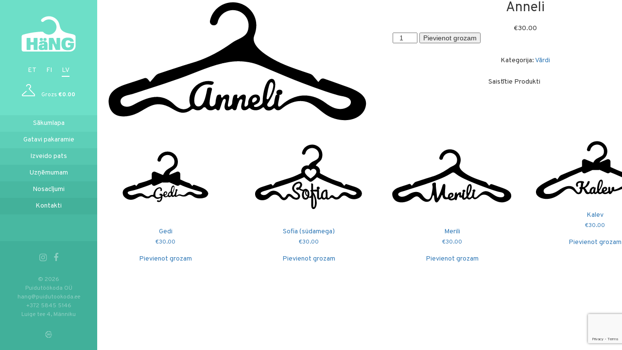

--- FILE ---
content_type: text/html; charset=UTF-8
request_url: https://xn--hng-qla.ee/lv/toode/anneli/
body_size: 9507
content:
<!doctype html><html dir="ltr" lang="lv-LV" prefix="og: https://ogp.me/ns#"><head> <meta charset="UTF-8"> <meta name="viewport" content="width=device-width, initial-scale=1, shrink-to-fit=no"> <link rel="profile" href="http://gmpg.org/xfn/11"> <!-- All in One SEO 4.6.8.1 - aioseo.com --><title>Anneli | Häng</title><meta name="robots" content="max-image-preview:large" /><link rel="canonical" href="https://xn--hng-qla.ee/lv/toode/anneli/" /><meta name="generator" content="All in One SEO (AIOSEO) 4.6.8.1" /><meta property="og:locale" content="lv_LV" /><meta property="og:site_name" content="Häng | Personaalsed riidepuud" /><meta property="og:type" content="article" /><meta property="og:title" content="Anneli | Häng" /><meta property="og:url" content="https://xn--hng-qla.ee/lv/toode/anneli/" /><meta property="article:published_time" content="2018-11-07T20:13:50+00:00" /><meta property="article:modified_time" content="2020-01-30T08:41:34+00:00" /><meta name="twitter:card" content="summary" /><meta name="twitter:title" content="Anneli | Häng" /><meta name="google" content="nositelinkssearchbox" /><script type="application/ld+json" class="aioseo-schema">
{"@context":"https:\/\/schema.org","@graph":[{"@type":"BreadcrumbList","@id":"https:\/\/xn--hng-qla.ee\/lv\/toode\/anneli\/#breadcrumblist","itemListElement":[{"@type":"ListItem","@id":"https:\/\/xn--hng-qla.ee\/lv\/#listItem","position":1,"name":"Home","item":"https:\/\/xn--hng-qla.ee\/lv\/","nextItem":"https:\/\/xn--hng-qla.ee\/lv\/toode\/anneli\/#listItem"},{"@type":"ListItem","@id":"https:\/\/xn--hng-qla.ee\/lv\/toode\/anneli\/#listItem","position":2,"name":"Anneli","previousItem":"https:\/\/xn--hng-qla.ee\/lv\/#listItem"}]},{"@type":"ItemPage","@id":"https:\/\/xn--hng-qla.ee\/lv\/toode\/anneli\/#itempage","url":"https:\/\/xn--hng-qla.ee\/lv\/toode\/anneli\/","name":"Anneli | H\u00e4ng","inLanguage":"lv-LV","isPartOf":{"@id":"https:\/\/xn--hng-qla.ee\/lv\/#website"},"breadcrumb":{"@id":"https:\/\/xn--hng-qla.ee\/lv\/toode\/anneli\/#breadcrumblist"},"image":{"@type":"ImageObject","url":"https:\/\/xn--hng-qla.ee\/wp-content\/uploads\/2018\/11\/anneli.svg","@id":"https:\/\/xn--hng-qla.ee\/lv\/toode\/anneli\/#mainImage"},"primaryImageOfPage":{"@id":"https:\/\/xn--hng-qla.ee\/lv\/toode\/anneli\/#mainImage"},"datePublished":"2018-11-07T22:13:50+02:00","dateModified":"2020-01-30T10:41:34+02:00"},{"@type":"Organization","@id":"https:\/\/xn--hng-qla.ee\/lv\/#organization","name":"H\u00e4ng","description":"Personaalsed riidepuud","url":"https:\/\/xn--hng-qla.ee\/lv\/","logo":{"@type":"ImageObject","url":"https:\/\/xn--hng-qla.ee\/wp-content\/uploads\/2020\/01\/hang-logo_normal-1-3.svg","@id":"https:\/\/xn--hng-qla.ee\/lv\/toode\/anneli\/#organizationLogo"},"image":{"@id":"https:\/\/xn--hng-qla.ee\/lv\/toode\/anneli\/#organizationLogo"}},{"@type":"WebSite","@id":"https:\/\/xn--hng-qla.ee\/lv\/#website","url":"https:\/\/xn--hng-qla.ee\/lv\/","name":"H\u00e4ng","description":"Personaalsed riidepuud","inLanguage":"lv-LV","publisher":{"@id":"https:\/\/xn--hng-qla.ee\/lv\/#organization"}}]}
</script><!-- All in One SEO --><link rel="alternate" hreflang="et" href="https://xn--hng-qla.ee/toode/anneli/" /><link rel="alternate" hreflang="fi" href="https://xn--hng-qla.ee/fi/toode/anneli/" /><link rel="alternate" hreflang="lv" href="https://xn--hng-qla.ee/lv/toode/anneli/" /><link rel="alternate" hreflang="x-default" href="https://xn--hng-qla.ee/toode/anneli/" /><link rel="alternate" type="application/rss+xml" title="Häng &raquo; Feed" href="https://xn--hng-qla.ee/lv/feed/" /><link rel="alternate" type="application/rss+xml" title="Häng &raquo; Comments Feed" href="https://xn--hng-qla.ee/lv/comments/feed/" /><script type="text/javascript">
/* <![CDATA[ */window._wpemojiSettings = {"baseUrl":"https:\/\/s.w.org\/images\/core\/emoji\/15.0.3\/72x72\/","ext":".png","svgUrl":"https:\/\/s.w.org\/images\/core\/emoji\/15.0.3\/svg\/","svgExt":".svg","source":{"concatemoji":"https:\/\/xn--hng-qla.ee\/wp-includes\/js\/wp-emoji-release.min.js?ver=6.6.4"}};
/*! This file is auto-generated */!function(i,n){var o,s,e;function c(e){try{var t={supportTests:e,timestamp:(new Date).valueOf()};sessionStorage.setItem(o,JSON.stringify(t))}catch(e){}}function p(e,t,n){e.clearRect(0,0,e.canvas.width,e.canvas.height),e.fillText(t,0,0);var t=new Uint32Array(e.getImageData(0,0,e.canvas.width,e.canvas.height).data),r=(e.clearRect(0,0,e.canvas.width,e.canvas.height),e.fillText(n,0,0),new Uint32Array(e.getImageData(0,0,e.canvas.width,e.canvas.height).data));return t.every(function(e,t){return e===r[t]})}function u(e,t,n){switch(t){case"flag":return n(e,"\ud83c\udff3\ufe0f\u200d\u26a7\ufe0f","\ud83c\udff3\ufe0f\u200b\u26a7\ufe0f")?!1:!n(e,"\ud83c\uddfa\ud83c\uddf3","\ud83c\uddfa\u200b\ud83c\uddf3")&&!n(e,"\ud83c\udff4\udb40\udc67\udb40\udc62\udb40\udc65\udb40\udc6e\udb40\udc67\udb40\udc7f","\ud83c\udff4\u200b\udb40\udc67\u200b\udb40\udc62\u200b\udb40\udc65\u200b\udb40\udc6e\u200b\udb40\udc67\u200b\udb40\udc7f");case"emoji":return!n(e,"\ud83d\udc26\u200d\u2b1b","\ud83d\udc26\u200b\u2b1b")}return!1}function f(e,t,n){var r="undefined"!=typeof WorkerGlobalScope&&self instanceof WorkerGlobalScope?new OffscreenCanvas(300,150):i.createElement("canvas"),a=r.getContext("2d",{willReadFrequently:!0}),o=(a.textBaseline="top",a.font="600 32px Arial",{});return e.forEach(function(e){o[e]=t(a,e,n)}),o}function t(e){var t=i.createElement("script");t.src=e,t.defer=!0,i.head.appendChild(t)}"undefined"!=typeof Promise&&(o="wpEmojiSettingsSupports",s=["flag","emoji"],n.supports={everything:!0,everythingExceptFlag:!0},e=new Promise(function(e){i.addEventListener("DOMContentLoaded",e,{once:!0})}),new Promise(function(t){var n=function(){try{var e=JSON.parse(sessionStorage.getItem(o));if("object"==typeof e&&"number"==typeof e.timestamp&&(new Date).valueOf()<e.timestamp+604800&&"object"==typeof e.supportTests)return e.supportTests}catch(e){}return null}();if(!n){if("undefined"!=typeof Worker&&"undefined"!=typeof OffscreenCanvas&&"undefined"!=typeof URL&&URL.createObjectURL&&"undefined"!=typeof Blob)try{var e="postMessage("+f.toString()+"("+[JSON.stringify(s),u.toString(),p.toString()].join(",")+"));",r=new Blob([e],{type:"text/javascript"}),a=new Worker(URL.createObjectURL(r),{name:"wpTestEmojiSupports"});return void(a.onmessage=function(e){c(n=e.data),a.terminate(),t(n)})}catch(e){}c(n=f(s,u,p))}t(n)}).then(function(e){for(var t in e)n.supports[t]=e[t],n.supports.everything=n.supports.everything&&n.supports[t],"flag"!==t&&(n.supports.everythingExceptFlag=n.supports.everythingExceptFlag&&n.supports[t]);n.supports.everythingExceptFlag=n.supports.everythingExceptFlag&&!n.supports.flag,n.DOMReady=!1,n.readyCallback=function(){n.DOMReady=!0}}).then(function(){return e}).then(function(){var e;n.supports.everything||(n.readyCallback(),(e=n.source||{}).concatemoji?t(e.concatemoji):e.wpemoji&&e.twemoji&&(t(e.twemoji),t(e.wpemoji)))}))}((window,document),window._wpemojiSettings);
/* ]]> */</script><style id='wp-emoji-styles-inline-css' type='text/css'>img.wp-smiley,img.emoji{display:inline !important;border:none !important;box-shadow:none !important;height:1em !important;width:1em !important;margin:0 0.07em !important;vertical-align:-0.1em !important;background:none !important;padding:0 !important}</style><link rel='stylesheet' id='wp-block-library-css' href='https://xn--hng-qla.ee/wp-includes/css/dist/block-library/style.min.css?ver=6.6.4' type='text/css' media='all' /><style id='classic-theme-styles-inline-css' type='text/css'>/*! This file is auto-generated */.wp-block-button__link{color:#fff;background-color:#32373c;border-radius:9999px;box-shadow:none;text-decoration:none;padding:calc(.667em + 2px) calc(1.333em + 2px);font-size:1.125em}.wp-block-file__button{background:#32373c;color:#fff;text-decoration:none}</style><style id='global-styles-inline-css' type='text/css'>:root{--wp--preset--aspect-ratio--square:1;--wp--preset--aspect-ratio--4-3:4/3;--wp--preset--aspect-ratio--3-4:3/4;--wp--preset--aspect-ratio--3-2:3/2;--wp--preset--aspect-ratio--2-3:2/3;--wp--preset--aspect-ratio--16-9:16/9;--wp--preset--aspect-ratio--9-16:9/16;--wp--preset--color--black:#000000;--wp--preset--color--cyan-bluish-gray:#abb8c3;--wp--preset--color--white:#ffffff;--wp--preset--color--pale-pink:#f78da7;--wp--preset--color--vivid-red:#cf2e2e;--wp--preset--color--luminous-vivid-orange:#ff6900;--wp--preset--color--luminous-vivid-amber:#fcb900;--wp--preset--color--light-green-cyan:#7bdcb5;--wp--preset--color--vivid-green-cyan:#00d084;--wp--preset--color--pale-cyan-blue:#8ed1fc;--wp--preset--color--vivid-cyan-blue:#0693e3;--wp--preset--color--vivid-purple:#9b51e0;--wp--preset--gradient--vivid-cyan-blue-to-vivid-purple:linear-gradient(135deg,rgba(6,147,227,1) 0%,rgb(155,81,224) 100%);--wp--preset--gradient--light-green-cyan-to-vivid-green-cyan:linear-gradient(135deg,rgb(122,220,180) 0%,rgb(0,208,130) 100%);--wp--preset--gradient--luminous-vivid-amber-to-luminous-vivid-orange:linear-gradient(135deg,rgba(252,185,0,1) 0%,rgba(255,105,0,1) 100%);--wp--preset--gradient--luminous-vivid-orange-to-vivid-red:linear-gradient(135deg,rgba(255,105,0,1) 0%,rgb(207,46,46) 100%);--wp--preset--gradient--very-light-gray-to-cyan-bluish-gray:linear-gradient(135deg,rgb(238,238,238) 0%,rgb(169,184,195) 100%);--wp--preset--gradient--cool-to-warm-spectrum:linear-gradient(135deg,rgb(74,234,220) 0%,rgb(151,120,209) 20%,rgb(207,42,186) 40%,rgb(238,44,130) 60%,rgb(251,105,98) 80%,rgb(254,248,76) 100%);--wp--preset--gradient--blush-light-purple:linear-gradient(135deg,rgb(255,206,236) 0%,rgb(152,150,240) 100%);--wp--preset--gradient--blush-bordeaux:linear-gradient(135deg,rgb(254,205,165) 0%,rgb(254,45,45) 50%,rgb(107,0,62) 100%);--wp--preset--gradient--luminous-dusk:linear-gradient(135deg,rgb(255,203,112) 0%,rgb(199,81,192) 50%,rgb(65,88,208) 100%);--wp--preset--gradient--pale-ocean:linear-gradient(135deg,rgb(255,245,203) 0%,rgb(182,227,212) 50%,rgb(51,167,181) 100%);--wp--preset--gradient--electric-grass:linear-gradient(135deg,rgb(202,248,128) 0%,rgb(113,206,126) 100%);--wp--preset--gradient--midnight:linear-gradient(135deg,rgb(2,3,129) 0%,rgb(40,116,252) 100%);--wp--preset--font-size--small:13px;--wp--preset--font-size--medium:20px;--wp--preset--font-size--large:36px;--wp--preset--font-size--x-large:42px;--wp--preset--spacing--20:0.44rem;--wp--preset--spacing--30:0.67rem;--wp--preset--spacing--40:1rem;--wp--preset--spacing--50:1.5rem;--wp--preset--spacing--60:2.25rem;--wp--preset--spacing--70:3.38rem;--wp--preset--spacing--80:5.06rem;--wp--preset--shadow--natural:6px 6px 9px rgba(0,0,0,0.2);--wp--preset--shadow--deep:12px 12px 50px rgba(0,0,0,0.4);--wp--preset--shadow--sharp:6px 6px 0px rgba(0,0,0,0.2);--wp--preset--shadow--outlined:6px 6px 0px -3px rgba(255,255,255,1),6px 6px rgba(0,0,0,1);--wp--preset--shadow--crisp:6px 6px 0px rgba(0,0,0,1)}:where(.is-layout-flex){gap:0.5em}:where(.is-layout-grid){gap:0.5em}body .is-layout-flex{display:flex}.is-layout-flex{flex-wrap:wrap;align-items:center}.is-layout-flex >:is(*,div){margin:0}body .is-layout-grid{display:grid}.is-layout-grid >:is(*,div){margin:0}:where(.wp-block-columns.is-layout-flex){gap:2em}:where(.wp-block-columns.is-layout-grid){gap:2em}:where(.wp-block-post-template.is-layout-flex){gap:1.25em}:where(.wp-block-post-template.is-layout-grid){gap:1.25em}.has-black-color{color:var(--wp--preset--color--black) !important}.has-cyan-bluish-gray-color{color:var(--wp--preset--color--cyan-bluish-gray) !important}.has-white-color{color:var(--wp--preset--color--white) !important}.has-pale-pink-color{color:var(--wp--preset--color--pale-pink) !important}.has-vivid-red-color{color:var(--wp--preset--color--vivid-red) !important}.has-luminous-vivid-orange-color{color:var(--wp--preset--color--luminous-vivid-orange) !important}.has-luminous-vivid-amber-color{color:var(--wp--preset--color--luminous-vivid-amber) !important}.has-light-green-cyan-color{color:var(--wp--preset--color--light-green-cyan) !important}.has-vivid-green-cyan-color{color:var(--wp--preset--color--vivid-green-cyan) !important}.has-pale-cyan-blue-color{color:var(--wp--preset--color--pale-cyan-blue) !important}.has-vivid-cyan-blue-color{color:var(--wp--preset--color--vivid-cyan-blue) !important}.has-vivid-purple-color{color:var(--wp--preset--color--vivid-purple) !important}.has-black-background-color{background-color:var(--wp--preset--color--black) !important}.has-cyan-bluish-gray-background-color{background-color:var(--wp--preset--color--cyan-bluish-gray) !important}.has-white-background-color{background-color:var(--wp--preset--color--white) !important}.has-pale-pink-background-color{background-color:var(--wp--preset--color--pale-pink) !important}.has-vivid-red-background-color{background-color:var(--wp--preset--color--vivid-red) !important}.has-luminous-vivid-orange-background-color{background-color:var(--wp--preset--color--luminous-vivid-orange) !important}.has-luminous-vivid-amber-background-color{background-color:var(--wp--preset--color--luminous-vivid-amber) !important}.has-light-green-cyan-background-color{background-color:var(--wp--preset--color--light-green-cyan) !important}.has-vivid-green-cyan-background-color{background-color:var(--wp--preset--color--vivid-green-cyan) !important}.has-pale-cyan-blue-background-color{background-color:var(--wp--preset--color--pale-cyan-blue) !important}.has-vivid-cyan-blue-background-color{background-color:var(--wp--preset--color--vivid-cyan-blue) !important}.has-vivid-purple-background-color{background-color:var(--wp--preset--color--vivid-purple) !important}.has-black-border-color{border-color:var(--wp--preset--color--black) !important}.has-cyan-bluish-gray-border-color{border-color:var(--wp--preset--color--cyan-bluish-gray) !important}.has-white-border-color{border-color:var(--wp--preset--color--white) !important}.has-pale-pink-border-color{border-color:var(--wp--preset--color--pale-pink) !important}.has-vivid-red-border-color{border-color:var(--wp--preset--color--vivid-red) !important}.has-luminous-vivid-orange-border-color{border-color:var(--wp--preset--color--luminous-vivid-orange) !important}.has-luminous-vivid-amber-border-color{border-color:var(--wp--preset--color--luminous-vivid-amber) !important}.has-light-green-cyan-border-color{border-color:var(--wp--preset--color--light-green-cyan) !important}.has-vivid-green-cyan-border-color{border-color:var(--wp--preset--color--vivid-green-cyan) !important}.has-pale-cyan-blue-border-color{border-color:var(--wp--preset--color--pale-cyan-blue) !important}.has-vivid-cyan-blue-border-color{border-color:var(--wp--preset--color--vivid-cyan-blue) !important}.has-vivid-purple-border-color{border-color:var(--wp--preset--color--vivid-purple) !important}.has-vivid-cyan-blue-to-vivid-purple-gradient-background{background:var(--wp--preset--gradient--vivid-cyan-blue-to-vivid-purple) !important}.has-light-green-cyan-to-vivid-green-cyan-gradient-background{background:var(--wp--preset--gradient--light-green-cyan-to-vivid-green-cyan) !important}.has-luminous-vivid-amber-to-luminous-vivid-orange-gradient-background{background:var(--wp--preset--gradient--luminous-vivid-amber-to-luminous-vivid-orange) !important}.has-luminous-vivid-orange-to-vivid-red-gradient-background{background:var(--wp--preset--gradient--luminous-vivid-orange-to-vivid-red) !important}.has-very-light-gray-to-cyan-bluish-gray-gradient-background{background:var(--wp--preset--gradient--very-light-gray-to-cyan-bluish-gray) !important}.has-cool-to-warm-spectrum-gradient-background{background:var(--wp--preset--gradient--cool-to-warm-spectrum) !important}.has-blush-light-purple-gradient-background{background:var(--wp--preset--gradient--blush-light-purple) !important}.has-blush-bordeaux-gradient-background{background:var(--wp--preset--gradient--blush-bordeaux) !important}.has-luminous-dusk-gradient-background{background:var(--wp--preset--gradient--luminous-dusk) !important}.has-pale-ocean-gradient-background{background:var(--wp--preset--gradient--pale-ocean) !important}.has-electric-grass-gradient-background{background:var(--wp--preset--gradient--electric-grass) !important}.has-midnight-gradient-background{background:var(--wp--preset--gradient--midnight) !important}.has-small-font-size{font-size:var(--wp--preset--font-size--small) !important}.has-medium-font-size{font-size:var(--wp--preset--font-size--medium) !important}.has-large-font-size{font-size:var(--wp--preset--font-size--large) !important}.has-x-large-font-size{font-size:var(--wp--preset--font-size--x-large) !important}:where(.wp-block-post-template.is-layout-flex){gap:1.25em}:where(.wp-block-post-template.is-layout-grid){gap:1.25em}:where(.wp-block-columns.is-layout-flex){gap:2em}:where(.wp-block-columns.is-layout-grid){gap:2em}:root:where(.wp-block-pullquote){font-size:1.5em;line-height:1.6}</style><link rel='stylesheet' id='contact-form-7-css' href='https://xn--hng-qla.ee/wp-content/plugins/contact-form-7/includes/css/styles.css?ver=5.9.8' type='text/css' media='all' /><link rel='stylesheet' id='woocommerce-layout-css' href='https://xn--hng-qla.ee/wp-content/plugins/woocommerce/assets/css/woocommerce-layout.css?ver=8.6.3' type='text/css' media='all' /><link rel='stylesheet' id='woocommerce-smallscreen-css' href='https://xn--hng-qla.ee/wp-content/plugins/woocommerce/assets/css/woocommerce-smallscreen.css?ver=8.6.3' type='text/css' media='only screen and (max-width: 768px)' /><link rel='stylesheet' id='woocommerce-general-css' href='https://xn--hng-qla.ee/wp-content/plugins/woocommerce/assets/css/woocommerce.css?ver=8.6.3' type='text/css' media='all' /><style id='woocommerce-inline-inline-css' type='text/css'>.woocommerce form .form-row .required{visibility:visible}</style><link rel='stylesheet' id='wpml-legacy-horizontal-list-0-css' href='https://xn--hng-qla.ee/wp-content/plugins/sitepress-multilingual-cms/templates/language-switchers/legacy-list-horizontal/style.min.css?ver=1' type='text/css' media='all' /><link rel='stylesheet' id='bootstrap-css' href='https://xn--hng-qla.ee/wp-content/themes/hang/assets/css/bootstrap.min.css?ver=6.6.4' type='text/css' media='all' /><link rel='stylesheet' id='fancybox-css' href='https://xn--hng-qla.ee/wp-content/themes/hang/assets/css/core.css?ver=6.6.4' type='text/css' media='all' /><link rel='stylesheet' id='styles-css' href='https://xn--hng-qla.ee/wp-content/themes/hang/assets/css/main.css?ver=6.6.4' type='text/css' media='all' /><script type="text/javascript" id="wpml-cookie-js-extra">
/* <![CDATA[ */var wpml_cookies = {"wp-wpml_current_language":{"value":"lv","expires":1,"path":"\/"}};
var wpml_cookies = {"wp-wpml_current_language":{"value":"lv","expires":1,"path":"\/"}};
/* ]]> */</script><script type="text/javascript" src="https://xn--hng-qla.ee/wp-content/plugins/sitepress-multilingual-cms/res/js/cookies/language-cookie.js?ver=4.6.12" id="wpml-cookie-js" defer="defer" data-wp-strategy="defer"></script><script type="text/javascript" src="https://xn--hng-qla.ee/wp-includes/js/jquery/jquery.min.js?ver=3.7.1" id="jquery-core-js"></script><script type="text/javascript" src="https://xn--hng-qla.ee/wp-includes/js/jquery/jquery-migrate.min.js?ver=3.4.1" id="jquery-migrate-js"></script><script type="text/javascript" src="https://xn--hng-qla.ee/wp-content/plugins/woocommerce/assets/js/jquery-blockui/jquery.blockUI.min.js?ver=2.7.0-wc.8.6.3" id="jquery-blockui-js" defer="defer" data-wp-strategy="defer"></script><script type="text/javascript" id="wc-add-to-cart-js-extra">
/* <![CDATA[ */var wc_add_to_cart_params = {"ajax_url":"\/wp-admin\/admin-ajax.php","wc_ajax_url":"\/lv\/?wc-ajax=%%endpoint%%","i18n_view_cart":"Apskat\u012bt grozu","cart_url":"https:\/\/xn--hng-qla.ee\/ostukorv-2\/","is_cart":"","cart_redirect_after_add":"no"};
/* ]]> */</script><script type="text/javascript" src="https://xn--hng-qla.ee/wp-content/plugins/woocommerce/assets/js/frontend/add-to-cart.min.js?ver=8.6.3" id="wc-add-to-cart-js" defer="defer" data-wp-strategy="defer"></script><script type="text/javascript" id="wc-single-product-js-extra">
/* <![CDATA[ */var wc_single_product_params = {"i18n_required_rating_text":"L\u016bdzu, izv\u0113lieties v\u0113rt\u0113jumu","review_rating_required":"yes","flexslider":{"rtl":false,"animation":"slide","smoothHeight":true,"directionNav":false,"controlNav":"thumbnails","slideshow":false,"animationSpeed":500,"animationLoop":false,"allowOneSlide":false},"zoom_enabled":"","zoom_options":[],"photoswipe_enabled":"","photoswipe_options":{"shareEl":false,"closeOnScroll":false,"history":false,"hideAnimationDuration":0,"showAnimationDuration":0},"flexslider_enabled":""};
/* ]]> */</script><script type="text/javascript" src="https://xn--hng-qla.ee/wp-content/plugins/woocommerce/assets/js/frontend/single-product.min.js?ver=8.6.3" id="wc-single-product-js" defer="defer" data-wp-strategy="defer"></script><script type="text/javascript" src="https://xn--hng-qla.ee/wp-content/plugins/woocommerce/assets/js/js-cookie/js.cookie.min.js?ver=2.1.4-wc.8.6.3" id="js-cookie-js" defer="defer" data-wp-strategy="defer"></script><script type="text/javascript" id="woocommerce-js-extra">
/* <![CDATA[ */var woocommerce_params = {"ajax_url":"\/wp-admin\/admin-ajax.php","wc_ajax_url":"\/lv\/?wc-ajax=%%endpoint%%"};
/* ]]> */</script><script type="text/javascript" src="https://xn--hng-qla.ee/wp-content/plugins/woocommerce/assets/js/frontend/woocommerce.min.js?ver=8.6.3" id="woocommerce-js" defer="defer" data-wp-strategy="defer"></script><script type="text/javascript" src="https://xn--hng-qla.ee/wp-content/themes/hang/assets/js/15892471c5.js?ver=6.6.4" id="fa-js"></script><link rel="https://api.w.org/" href="https://xn--hng-qla.ee/lv/wp-json/" /><link rel="alternate" title="JSON" type="application/json" href="https://xn--hng-qla.ee/lv/wp-json/wp/v2/product/2485" /><link rel="EditURI" type="application/rsd+xml" title="RSD" href="https://xn--hng-qla.ee/xmlrpc.php?rsd" /><link rel='shortlink' href='https://xn--hng-qla.ee/lv/?p=2485' /><link rel="alternate" title="oEmbed (JSON)" type="application/json+oembed" href="https://xn--hng-qla.ee/lv/wp-json/oembed/1.0/embed?url=https%3A%2F%2Fxn--hng-qla.ee%2Flv%2Ftoode%2Fanneli%2F" /><link rel="alternate" title="oEmbed (XML)" type="text/xml+oembed" href="https://xn--hng-qla.ee/lv/wp-json/oembed/1.0/embed?url=https%3A%2F%2Fxn--hng-qla.ee%2Flv%2Ftoode%2Fanneli%2F&#038;format=xml" /><meta name="generator" content="WPML ver:4.6.12 stt:15,18,32;" /><!-- Starting: WooCommerce Conversion Tracking (https://wordpress.org/plugins/woocommerce-conversion-tracking/) --><!-- End: WooCommerce Conversion Tracking Codes --><noscript><style>.woocommerce-product-gallery{opacity:1 !important}</style></noscript><style type="text/css">.broken_link,a.broken_link{text-decoration:line-through}</style><link rel="icon" href="https://xn--hng-qla.ee/wp-content/uploads/2017/10/hang-favico-01-01-100x100.png" sizes="32x32" /><link rel="icon" href="https://xn--hng-qla.ee/wp-content/uploads/2017/10/hang-favico-01-01-300x300.png" sizes="192x192" /><link rel="apple-touch-icon" href="https://xn--hng-qla.ee/wp-content/uploads/2017/10/hang-favico-01-01-300x300.png" /><meta name="msapplication-TileImage" content="https://xn--hng-qla.ee/wp-content/uploads/2017/10/hang-favico-01-01-300x300.png" /><style type="text/css" id="wp-custom-css">#nav-icon4{display:block!important}.payment_method_montonio img{width:50px}</style> <!-- Facebook Pixel Code --> <script>
! function(f, b, e, v, n, t, s) {
if (f.fbq) return;
n = f.fbq = function() {
n.callMethod ?
n.callMethod.apply(n, arguments) : n.queue.push(arguments)
};
if (!f._fbq) f._fbq = n;
n.push = n;
n.loaded = !0;
n.version = '2.0';
n.queue = [];
t = b.createElement(e);
t.async = !0;
t.src = v;
s = b.getElementsByTagName(e)[0];
s.parentNode.insertBefore(t, s)
}(window, document, 'script',
'https://connect.facebook.net/en_US/fbevents.js');
fbq('init', '524936567846392');
fbq('track', 'PageView');
</script> <noscript> <img height="1" width="1" src="https://www.facebook.com/tr?id=524936567846392&ev=PageView&noscript=1" /> </noscript> <!-- End Facebook Pixel Code --></head><body class="product-template-default single single-product postid-2485 theme-hang woocommerce woocommerce-page woocommerce-no-js"> <header> <div class="top-header"> <a href="https://xn--hng-qla.ee/lv/"> <img class="logo" src="https://xn--hng-qla.ee/wp-content/uploads/2020/01/hang-logo_normal-1-1-1-1.svg" alt=""> </a> <ul class="lang-select"> <li> <a href="https://xn--hng-qla.ee/toode/anneli/">et</a> </li> <li> <a href="https://xn--hng-qla.ee/fi/toode/anneli/">fi</a> </li> <li class="active-lang"> <a href="https://xn--hng-qla.ee/lv/toode/anneli/">lv</a> </li> </ul> <a class="cart" href="https://xn--hng-qla.ee/lv/izveido-pats/#step2"> <ul> <li><img src="https://xn--hng-qla.ee/wp-content/themes/hang/assets/img/riidepuu.min.svg" alt=""></li> <li>Grozs <span class="ostukorviHind">€0.00</span></li> </ul> </a> </div> <div class="menu-menu-1-lv-container"><ul id="menu-menu-1-lv" class="nav"><li id="menu-item-3090" class="menu-item menu-item-type-post_type menu-item-object-page menu-item-home menu-item-3090"><a href="https://xn--hng-qla.ee/lv/">Sākumlapa</a></li><li id="menu-item-3085" class="menu-item menu-item-type-post_type menu-item-object-page menu-item-3085"><a href="https://xn--hng-qla.ee/lv/gatavi-pakaramie/">Gatavi pakaramie</a></li><li id="menu-item-3086" class="menu-item menu-item-type-post_type menu-item-object-page menu-item-3086"><a href="https://xn--hng-qla.ee/lv/izveido-pats/">Izveido pats</a></li><li id="menu-item-3087" class="menu-item menu-item-type-post_type menu-item-object-page menu-item-3087"><a href="https://xn--hng-qla.ee/lv/uznemumam/">Uzņēmumam</a></li><li id="menu-item-3088" class="menu-item menu-item-type-post_type menu-item-object-page menu-item-3088"><a href="https://xn--hng-qla.ee/lv/nosacijumi/">Nosacījumi</a></li><li id="menu-item-3089" class="menu-item menu-item-type-post_type menu-item-object-page menu-item-3089"><a href="https://xn--hng-qla.ee/lv/kontakti/">Kontakti</a></li></ul></div> <div class="footer"> <div class="footer-inner"> <ul class="social"> <li><a target="_blank" href="https://www.instagram.com/hangdisain/"><i class="fa fa-instagram" aria-hidden="true"></i></a></li> <li><a target="_blank" href="https://www.facebook.com/hangdisain/"><i class="fa fa-facebook" aria-hidden="true"></i></a></li> </ul> <ul class="copyright"> <li>© 2026</li> <li>Puidutöökoda OÜ</li> <li><a href="mailto:hang@puidutookoda.ee">hang@puidutookoda.ee</a></li> <li><a href="tel:+372 5845 5146">+372 5845 5146</a></li> <li>Luige tee 4, Männiku</li> </ul> <a class="developer" href="http://www.websystems.ee" target="_blank"><img src="https://xn--hng-qla.ee/wp-content/themes/hang/assets/img/websystems.min.svg" alt=""></a> </div> </div> </header> <div id="main-wrap"> <aside id="off-canvas"> <div class="off-canvas-wrap"> <div class="top-header"> <img class="logo" src="https://xn--hng-qla.ee/wp-content/uploads/2020/01/hang-logo_normal-1-1-1-1.svg" alt=""> <ul class="lang-select"> <li> <a href="https://xn--hng-qla.ee/toode/anneli/">et</a> </li> <li> <a href="https://xn--hng-qla.ee/fi/toode/anneli/">fi</a> </li> <li class="active-lang"> <a href="https://xn--hng-qla.ee/lv/toode/anneli/">lv</a> </li> </ul> <a class="cart" href="https://xn--hng-qla.ee/lv/ostukorv/"> <ul> <li><img src="https://xn--hng-qla.ee/wp-content/themes/hang/assets/img/riidepuu.min.svg" alt=""></li> <li>Grozs <span class="ostukorviHind">€0.00</span></li> </ul> </a> </div> <div class="menu-menu-1-lv-container"><ul id="menu-menu-1-lv-1" class="nav"><li class="menu-item menu-item-type-post_type menu-item-object-page menu-item-home menu-item-3090"><a href="https://xn--hng-qla.ee/lv/">Sākumlapa</a></li><li class="menu-item menu-item-type-post_type menu-item-object-page menu-item-3085"><a href="https://xn--hng-qla.ee/lv/gatavi-pakaramie/">Gatavi pakaramie</a></li><li class="menu-item menu-item-type-post_type menu-item-object-page menu-item-3086"><a href="https://xn--hng-qla.ee/lv/izveido-pats/">Izveido pats</a></li><li class="menu-item menu-item-type-post_type menu-item-object-page menu-item-3087"><a href="https://xn--hng-qla.ee/lv/uznemumam/">Uzņēmumam</a></li><li class="menu-item menu-item-type-post_type menu-item-object-page menu-item-3088"><a href="https://xn--hng-qla.ee/lv/nosacijumi/">Nosacījumi</a></li><li class="menu-item menu-item-type-post_type menu-item-object-page menu-item-3089"><a href="https://xn--hng-qla.ee/lv/kontakti/">Kontakti</a></li></ul></div> <div class="footer"> <div class="footer-inner"> <ul class="social"> <li><a target="_blank" href="https://www.instagram.com/hangdisain/"><i class="fa fa-instagram" aria-hidden="true"></i></a></li> <li><a target="_blank" href="https://www.facebook.com/hangdisain/"><i class="fa fa-facebook" aria-hidden="true"></i></a></li> </ul> <ul class="copyright"> <li>© 2026</li> <li>Puidutöökoda OÜ</li> <li><a href="mailto:hang@puidutookoda.ee">hang@puidutookoda.ee</a></li> <li><a href="tel:+372 5845 5146">+372 5845 5146</a></li> <li>Luige tee 4, Männiku</li> </ul> <a class="developer" href="http://www.websystems.ee" target="_blank"><img src="https://xn--hng-qla.ee/wp-content/themes/hang/assets/img/websystems.min.svg" alt=""></a> </div> </div> </div> </aside> <div class="button-back"> <button class="toggle-panel toggle-sisuleht" id="nav-icon4"> <span></span> <span></span> <span></span> </button> </div><div id="page" style="background-image: url(https://xn--hng-qla.ee/wp-content/themes/hang/assets/img/bg.min.jpg);"> <div id="shop" class="container"> <div class="woocommerce-notices-wrapper"></div><div id="product-2485" class="product type-product post-2485 status-publish first instock product_cat-nimed-lv has-post-thumbnail taxable shipping-taxable purchasable product-type-simple"><div class="woocommerce-product-gallery woocommerce-product-gallery--with-images woocommerce-product-gallery--columns-4 images" data-columns="4" style="opacity: 0; transition: opacity .25s ease-in-out;"><div class="woocommerce-product-gallery__wrapper"><div data-thumb="https://xn--hng-qla.ee/wp-content/uploads/2018/11/anneli.svg" data-thumb-alt="" class="woocommerce-product-gallery__image"><a href="https://xn--hng-qla.ee/wp-content/uploads/2018/11/anneli.svg"><img width="1" height="1" src="https://xn--hng-qla.ee/wp-content/uploads/2018/11/anneli.svg" class="wp-post-image" alt="" title="anneli" data-caption="" data-src="https://xn--hng-qla.ee/wp-content/uploads/2018/11/anneli.svg" data-large_image="https://xn--hng-qla.ee/wp-content/uploads/2018/11/anneli.svg" data-large_image_width="1" data-large_image_height="1" decoding="async" /></a></div></div></div><div class="summary entry-summary"><h1 class="product_title entry-title">Anneli</h1><p class="price"><span class="woocommerce-Price-amount amount"><bdi><span class="woocommerce-Price-currencySymbol">&euro;</span>30.00</bdi></span></p><form class="cart" action="https://xn--hng-qla.ee/lv/toode/anneli/" method="post" enctype='multipart/form-data'><div class="quantity"><label class="screen-reader-text" for="quantity_696ab8d448ba8">Anneli daudzums</label><input
type="number"
id="quantity_696ab8d448ba8"
class="input-text qty text"
name="quantity"
value="1"
aria-label="Product quantity"
size="4"
min="1"
max=""
step="1"
placeholder=""
inputmode="numeric"
autocomplete="off"
/></div><button type="submit" name="add-to-cart" value="2485" class="single_add_to_cart_button button alt">Pievienot grozam</button></form><div class="product_meta"><span class="posted_in">Kategorija: <a href="https://xn--hng-qla.ee/lv/tootekategooria/nimed-lv/" rel="tag">Vārdi</a></span></div></div><section class="related products"><h2>Saistītie Produkti</h2><ul class="products columns-4"><li class="product type-product post-2369 status-publish first instock product_cat-nimed-lv has-post-thumbnail taxable shipping-taxable purchasable product-type-simple"><a href="https://xn--hng-qla.ee/lv/toode/gedi/" class="woocommerce-LoopProduct-link woocommerce-loop-product__link"><img width="1" height="1" src="https://xn--hng-qla.ee/wp-content/uploads/2018/11/gedi.svg" class="attachment-woocommerce_thumbnail size-woocommerce_thumbnail" alt="" decoding="async" /><h2 class="woocommerce-loop-product__title">Gedi</h2><span class="price"><span class="woocommerce-Price-amount amount"><bdi><span class="woocommerce-Price-currencySymbol">&euro;</span>30.00</bdi></span></span></a><a href="?add-to-cart=2369" data-quantity="1" class="button product_type_simple add_to_cart_button ajax_add_to_cart" data-product_id="2369" data-product_sku="" aria-label="Add to cart: &ldquo;Gedi&rdquo;" aria-describedby="" rel="nofollow">Pievienot grozam</a></li><li class="product type-product post-2397 status-publish instock product_cat-nimed-lv has-post-thumbnail taxable shipping-taxable purchasable product-type-simple"><a href="https://xn--hng-qla.ee/lv/toode/sofia-sudamega/" class="woocommerce-LoopProduct-link woocommerce-loop-product__link"><img width="1" height="1" src="https://xn--hng-qla.ee/wp-content/uploads/2018/11/sofia.sydamega.svg" class="attachment-woocommerce_thumbnail size-woocommerce_thumbnail" alt="" decoding="async" /><h2 class="woocommerce-loop-product__title">Sofia (südamega)</h2><span class="price"><span class="woocommerce-Price-amount amount"><bdi><span class="woocommerce-Price-currencySymbol">&euro;</span>30.00</bdi></span></span></a><a href="?add-to-cart=2397" data-quantity="1" class="button product_type_simple add_to_cart_button ajax_add_to_cart" data-product_id="2397" data-product_sku="" aria-label="Add to cart: &ldquo;Sofia (südamega)&rdquo;" aria-describedby="" rel="nofollow">Pievienot grozam</a></li><li class="product type-product post-2385 status-publish instock product_cat-nimed-lv has-post-thumbnail taxable shipping-taxable purchasable product-type-simple"><a href="https://xn--hng-qla.ee/lv/toode/merili/" class="woocommerce-LoopProduct-link woocommerce-loop-product__link"><img width="1" height="1" src="https://xn--hng-qla.ee/wp-content/uploads/2018/11/merili.svg" class="attachment-woocommerce_thumbnail size-woocommerce_thumbnail" alt="" decoding="async" loading="lazy" /><h2 class="woocommerce-loop-product__title">Merili</h2><span class="price"><span class="woocommerce-Price-amount amount"><bdi><span class="woocommerce-Price-currencySymbol">&euro;</span>30.00</bdi></span></span></a><a href="?add-to-cart=2385" data-quantity="1" class="button product_type_simple add_to_cart_button ajax_add_to_cart" data-product_id="2385" data-product_sku="" aria-label="Add to cart: &ldquo;Merili&rdquo;" aria-describedby="" rel="nofollow">Pievienot grozam</a></li><li class="product type-product post-2325 status-publish last instock product_cat-nimed-lv has-post-thumbnail taxable shipping-taxable purchasable product-type-simple"><a href="https://xn--hng-qla.ee/lv/toode/kalev/" class="woocommerce-LoopProduct-link woocommerce-loop-product__link"><img width="1" height="1" src="https://xn--hng-qla.ee/wp-content/uploads/2018/11/kalev-2.svg" class="attachment-woocommerce_thumbnail size-woocommerce_thumbnail" alt="" decoding="async" loading="lazy" /><h2 class="woocommerce-loop-product__title">Kalev</h2><span class="price"><span class="woocommerce-Price-amount amount"><bdi><span class="woocommerce-Price-currencySymbol">&euro;</span>30.00</bdi></span></span></a><a href="?add-to-cart=2325" data-quantity="1" class="button product_type_simple add_to_cart_button ajax_add_to_cart" data-product_id="2325" data-product_sku="" aria-label="Add to cart: &ldquo;Kalev&rdquo;" aria-describedby="" rel="nofollow">Pievienot grozam</a></li></ul></section></div> </div></div><!-- Ehita leht Abi: https://developer.wordpress.org/themes/basics/template-files/#template-partials --><script type="application/ld+json">{"@context":"https:\/\/schema.org\/","@type":"Product","@id":"https:\/\/xn--hng-qla.ee\/lv\/toode\/anneli\/#product","name":"Anneli","url":"https:\/\/xn--hng-qla.ee\/lv\/toode\/anneli\/","description":"","image":"https:\/\/xn--hng-qla.ee\/wp-content\/uploads\/2018\/11\/anneli.svg","sku":2485,"offers":[{"@type":"Offer","price":"30.00","priceValidUntil":"2027-12-31","priceSpecification":{"price":"30.00","priceCurrency":"EUR","valueAddedTaxIncluded":"true"},"priceCurrency":"EUR","availability":"http:\/\/schema.org\/InStock","url":"https:\/\/xn--hng-qla.ee\/lv\/toode\/anneli\/","seller":{"@type":"Organization","name":"H\u00e4ng","url":"https:\/\/xn--hng-qla.ee\/lv\/"}}]}</script><script type='text/javascript'>
(function () {
var c = document.body.className;
c = c.replace(/woocommerce-no-js/, 'woocommerce-js');
document.body.className = c;
})();
</script><script type="text/javascript" src="https://xn--hng-qla.ee/wp-includes/js/dist/hooks.min.js?ver=2810c76e705dd1a53b18" id="wp-hooks-js"></script><script type="text/javascript" src="https://xn--hng-qla.ee/wp-includes/js/dist/i18n.min.js?ver=5e580eb46a90c2b997e6" id="wp-i18n-js"></script><script type="text/javascript" id="wp-i18n-js-after">
/* <![CDATA[ */wp.i18n.setLocaleData( { 'text direction\u0004ltr': [ 'ltr' ] } );
/* ]]> */</script><script type="text/javascript" src="https://xn--hng-qla.ee/wp-content/plugins/contact-form-7/includes/swv/js/index.js?ver=5.9.8" id="swv-js"></script><script type="text/javascript" id="contact-form-7-js-extra">
/* <![CDATA[ */var wpcf7 = {"api":{"root":"https:\/\/xn--hng-qla.ee\/lv\/wp-json\/","namespace":"contact-form-7\/v1"}};
/* ]]> */</script><script type="text/javascript" src="https://xn--hng-qla.ee/wp-content/plugins/contact-form-7/includes/js/index.js?ver=5.9.8" id="contact-form-7-js"></script><script type="text/javascript" src="https://xn--hng-qla.ee/wp-content/plugins/woocommerce-eu-vat-assistant/src/embedded-framework/wc-aelia-foundation-classes-embedded/src/js/frontend/frontend.js" id="wc-aelia-foundation-classes-frontend-js"></script><script type="text/javascript" src="https://xn--hng-qla.ee/wp-content/plugins/woocommerce/assets/js/sourcebuster/sourcebuster.min.js?ver=8.6.3" id="sourcebuster-js-js"></script><script type="text/javascript" id="wc-order-attribution-js-extra">
/* <![CDATA[ */var wc_order_attribution = {"params":{"lifetime":1.0000000000000000818030539140313095458623138256371021270751953125e-5,"session":30,"ajaxurl":"https:\/\/xn--hng-qla.ee\/wp-admin\/admin-ajax.php","prefix":"wc_order_attribution_","allowTracking":true},"fields":{"source_type":"current.typ","referrer":"current_add.rf","utm_campaign":"current.cmp","utm_source":"current.src","utm_medium":"current.mdm","utm_content":"current.cnt","utm_id":"current.id","utm_term":"current.trm","session_entry":"current_add.ep","session_start_time":"current_add.fd","session_pages":"session.pgs","session_count":"udata.vst","user_agent":"udata.uag"}};
/* ]]> */</script><script type="text/javascript" src="https://xn--hng-qla.ee/wp-content/plugins/woocommerce/assets/js/frontend/order-attribution.min.js?ver=8.6.3" id="wc-order-attribution-js"></script><script type="text/javascript" src="https://xn--hng-qla.ee/wp-content/themes/hang/assets/js/bootstrap.min.js?ver=6.6.4" id="bootstrap-js"></script><script type="text/javascript" src="https://xn--hng-qla.ee/wp-content/themes/hang/assets/js/modernizr.js?ver=6.6.4" id="modernizr-js"></script><script type="text/javascript" src="https://xn--hng-qla.ee/wp-content/themes/hang/assets/js/scotchPanels.min.js?ver=6.6.4" id="scotch-js"></script><script type="text/javascript" id="scripts-js-extra">
/* <![CDATA[ */var ajax_object1 = {"ajax_url":"https:\/\/xn--hng-qla.ee\/wp-admin\/admin-ajax.php"};
/* ]]> */</script><script type="text/javascript" src="https://xn--hng-qla.ee/wp-content/themes/hang/assets/js/main.js?ver=6.6.4" id="scripts-js"></script><script type="text/javascript" src="https://xn--hng-qla.ee/wp-content/themes/hang/assets/js/core.js?ver=6.6.4" id="fancybox-js"></script><script type="text/javascript" src="https://www.google.com/recaptcha/api.js?render=6LdDSbsrAAAAANx2cCFRIflD3SgbSncTI86w-tAn&amp;ver=3.0" id="google-recaptcha-js"></script><script type="text/javascript" src="https://xn--hng-qla.ee/wp-includes/js/dist/vendor/wp-polyfill.min.js?ver=3.15.0" id="wp-polyfill-js"></script><script type="text/javascript" id="wpcf7-recaptcha-js-extra">
/* <![CDATA[ */var wpcf7_recaptcha = {"sitekey":"6LdDSbsrAAAAANx2cCFRIflD3SgbSncTI86w-tAn","actions":{"homepage":"homepage","contactform":"contactform"}};
/* ]]> */</script><script type="text/javascript" src="https://xn--hng-qla.ee/wp-content/plugins/contact-form-7/modules/recaptcha/index.js?ver=5.9.8" id="wpcf7-recaptcha-js"></script><script type="text/javascript">
var $ = jQuery;
$(document).ready(function() {
/* MOBIILIS CLOSE NUPP */$('.toggle-panel').toggle(function() {
overflowF(1);
$(".button-back").css({
right: "200px"
});
}, function() {
overflowF(2);
$(".button-back").css({
right: "0"
});
});
})
$('#nav-icon4').click(function() {
$(".scotch-panel-canvas").toggleClass("menu-transition");
});
$(document).ready(function() {
$('#nav-icon4').click(function() {
$(this).toggleClass('open');
});
$('.off-canvas-wrap').css('height', $(window).height());
});
function overflowF(klikk) {
if ($(window).width() < 900) {
if (klikk == 1) {
jQuery('body,html').css({
'overflow': 'hidden',
'position': 'relative',
'height': '100%'
});
} else {
jQuery('body,html').css({
'overflow': 'inherit',
'position': 'inherit',
'height': 'inherit'
});
}
}
}
</script><div class="footer mob-footer"> <div class="footer-inner"> <ul class="social"> <li><a href="https://www.instagram.com/hangdisain/"><i class="fa fa-instagram" aria-hidden="true"></i></a></li> <li><a href="https://www.facebook.com/hangdisain/"><i class="fa fa-facebook" aria-hidden="true"></i></a></li> </ul> <ul class="copyright"> <li>© 2026</li> <li>Puidutöökoda OÜ</li> <li><a href="mailto:hang@puidutookoda.ee">hang@puidutookoda.ee</a></li> <li><a href="tel:+372 5845 5146">+372 5845 5146</a></li> <li>Luige tee 4, Männiku</li> </ul> <a class="developer" href="http://www.websystems.ee" target="_blank"><img src="https://xn--hng-qla.ee/wp-content/themes/hang/assets/img/websystems.min.svg" alt=""></a> </div></div></div><div class="addNewLoader" style="display:none;"> <div class="laeveel-loader" id="addNewLoader"> <h1>Paldies! Tavs pakaramais ir pievienots grozam!</h1> <div class="spinner"> <div class="bounce1"></div> <div class="bounce2"></div> <div class="bounce3"></div> </div> </div></div></body></html>

--- FILE ---
content_type: text/html; charset=UTF-8
request_url: https://xn--hng-qla.ee/wp-admin/admin-ajax.php?action=getCartTotalPrice
body_size: -213
content:
€0.00

--- FILE ---
content_type: text/html; charset=utf-8
request_url: https://www.google.com/recaptcha/api2/anchor?ar=1&k=6LdDSbsrAAAAANx2cCFRIflD3SgbSncTI86w-tAn&co=aHR0cHM6Ly94bi0taG5nLXFsYS5lZTo0NDM.&hl=en&v=PoyoqOPhxBO7pBk68S4YbpHZ&size=invisible&anchor-ms=20000&execute-ms=30000&cb=ym2g998leoui
body_size: 48779
content:
<!DOCTYPE HTML><html dir="ltr" lang="en"><head><meta http-equiv="Content-Type" content="text/html; charset=UTF-8">
<meta http-equiv="X-UA-Compatible" content="IE=edge">
<title>reCAPTCHA</title>
<style type="text/css">
/* cyrillic-ext */
@font-face {
  font-family: 'Roboto';
  font-style: normal;
  font-weight: 400;
  font-stretch: 100%;
  src: url(//fonts.gstatic.com/s/roboto/v48/KFO7CnqEu92Fr1ME7kSn66aGLdTylUAMa3GUBHMdazTgWw.woff2) format('woff2');
  unicode-range: U+0460-052F, U+1C80-1C8A, U+20B4, U+2DE0-2DFF, U+A640-A69F, U+FE2E-FE2F;
}
/* cyrillic */
@font-face {
  font-family: 'Roboto';
  font-style: normal;
  font-weight: 400;
  font-stretch: 100%;
  src: url(//fonts.gstatic.com/s/roboto/v48/KFO7CnqEu92Fr1ME7kSn66aGLdTylUAMa3iUBHMdazTgWw.woff2) format('woff2');
  unicode-range: U+0301, U+0400-045F, U+0490-0491, U+04B0-04B1, U+2116;
}
/* greek-ext */
@font-face {
  font-family: 'Roboto';
  font-style: normal;
  font-weight: 400;
  font-stretch: 100%;
  src: url(//fonts.gstatic.com/s/roboto/v48/KFO7CnqEu92Fr1ME7kSn66aGLdTylUAMa3CUBHMdazTgWw.woff2) format('woff2');
  unicode-range: U+1F00-1FFF;
}
/* greek */
@font-face {
  font-family: 'Roboto';
  font-style: normal;
  font-weight: 400;
  font-stretch: 100%;
  src: url(//fonts.gstatic.com/s/roboto/v48/KFO7CnqEu92Fr1ME7kSn66aGLdTylUAMa3-UBHMdazTgWw.woff2) format('woff2');
  unicode-range: U+0370-0377, U+037A-037F, U+0384-038A, U+038C, U+038E-03A1, U+03A3-03FF;
}
/* math */
@font-face {
  font-family: 'Roboto';
  font-style: normal;
  font-weight: 400;
  font-stretch: 100%;
  src: url(//fonts.gstatic.com/s/roboto/v48/KFO7CnqEu92Fr1ME7kSn66aGLdTylUAMawCUBHMdazTgWw.woff2) format('woff2');
  unicode-range: U+0302-0303, U+0305, U+0307-0308, U+0310, U+0312, U+0315, U+031A, U+0326-0327, U+032C, U+032F-0330, U+0332-0333, U+0338, U+033A, U+0346, U+034D, U+0391-03A1, U+03A3-03A9, U+03B1-03C9, U+03D1, U+03D5-03D6, U+03F0-03F1, U+03F4-03F5, U+2016-2017, U+2034-2038, U+203C, U+2040, U+2043, U+2047, U+2050, U+2057, U+205F, U+2070-2071, U+2074-208E, U+2090-209C, U+20D0-20DC, U+20E1, U+20E5-20EF, U+2100-2112, U+2114-2115, U+2117-2121, U+2123-214F, U+2190, U+2192, U+2194-21AE, U+21B0-21E5, U+21F1-21F2, U+21F4-2211, U+2213-2214, U+2216-22FF, U+2308-230B, U+2310, U+2319, U+231C-2321, U+2336-237A, U+237C, U+2395, U+239B-23B7, U+23D0, U+23DC-23E1, U+2474-2475, U+25AF, U+25B3, U+25B7, U+25BD, U+25C1, U+25CA, U+25CC, U+25FB, U+266D-266F, U+27C0-27FF, U+2900-2AFF, U+2B0E-2B11, U+2B30-2B4C, U+2BFE, U+3030, U+FF5B, U+FF5D, U+1D400-1D7FF, U+1EE00-1EEFF;
}
/* symbols */
@font-face {
  font-family: 'Roboto';
  font-style: normal;
  font-weight: 400;
  font-stretch: 100%;
  src: url(//fonts.gstatic.com/s/roboto/v48/KFO7CnqEu92Fr1ME7kSn66aGLdTylUAMaxKUBHMdazTgWw.woff2) format('woff2');
  unicode-range: U+0001-000C, U+000E-001F, U+007F-009F, U+20DD-20E0, U+20E2-20E4, U+2150-218F, U+2190, U+2192, U+2194-2199, U+21AF, U+21E6-21F0, U+21F3, U+2218-2219, U+2299, U+22C4-22C6, U+2300-243F, U+2440-244A, U+2460-24FF, U+25A0-27BF, U+2800-28FF, U+2921-2922, U+2981, U+29BF, U+29EB, U+2B00-2BFF, U+4DC0-4DFF, U+FFF9-FFFB, U+10140-1018E, U+10190-1019C, U+101A0, U+101D0-101FD, U+102E0-102FB, U+10E60-10E7E, U+1D2C0-1D2D3, U+1D2E0-1D37F, U+1F000-1F0FF, U+1F100-1F1AD, U+1F1E6-1F1FF, U+1F30D-1F30F, U+1F315, U+1F31C, U+1F31E, U+1F320-1F32C, U+1F336, U+1F378, U+1F37D, U+1F382, U+1F393-1F39F, U+1F3A7-1F3A8, U+1F3AC-1F3AF, U+1F3C2, U+1F3C4-1F3C6, U+1F3CA-1F3CE, U+1F3D4-1F3E0, U+1F3ED, U+1F3F1-1F3F3, U+1F3F5-1F3F7, U+1F408, U+1F415, U+1F41F, U+1F426, U+1F43F, U+1F441-1F442, U+1F444, U+1F446-1F449, U+1F44C-1F44E, U+1F453, U+1F46A, U+1F47D, U+1F4A3, U+1F4B0, U+1F4B3, U+1F4B9, U+1F4BB, U+1F4BF, U+1F4C8-1F4CB, U+1F4D6, U+1F4DA, U+1F4DF, U+1F4E3-1F4E6, U+1F4EA-1F4ED, U+1F4F7, U+1F4F9-1F4FB, U+1F4FD-1F4FE, U+1F503, U+1F507-1F50B, U+1F50D, U+1F512-1F513, U+1F53E-1F54A, U+1F54F-1F5FA, U+1F610, U+1F650-1F67F, U+1F687, U+1F68D, U+1F691, U+1F694, U+1F698, U+1F6AD, U+1F6B2, U+1F6B9-1F6BA, U+1F6BC, U+1F6C6-1F6CF, U+1F6D3-1F6D7, U+1F6E0-1F6EA, U+1F6F0-1F6F3, U+1F6F7-1F6FC, U+1F700-1F7FF, U+1F800-1F80B, U+1F810-1F847, U+1F850-1F859, U+1F860-1F887, U+1F890-1F8AD, U+1F8B0-1F8BB, U+1F8C0-1F8C1, U+1F900-1F90B, U+1F93B, U+1F946, U+1F984, U+1F996, U+1F9E9, U+1FA00-1FA6F, U+1FA70-1FA7C, U+1FA80-1FA89, U+1FA8F-1FAC6, U+1FACE-1FADC, U+1FADF-1FAE9, U+1FAF0-1FAF8, U+1FB00-1FBFF;
}
/* vietnamese */
@font-face {
  font-family: 'Roboto';
  font-style: normal;
  font-weight: 400;
  font-stretch: 100%;
  src: url(//fonts.gstatic.com/s/roboto/v48/KFO7CnqEu92Fr1ME7kSn66aGLdTylUAMa3OUBHMdazTgWw.woff2) format('woff2');
  unicode-range: U+0102-0103, U+0110-0111, U+0128-0129, U+0168-0169, U+01A0-01A1, U+01AF-01B0, U+0300-0301, U+0303-0304, U+0308-0309, U+0323, U+0329, U+1EA0-1EF9, U+20AB;
}
/* latin-ext */
@font-face {
  font-family: 'Roboto';
  font-style: normal;
  font-weight: 400;
  font-stretch: 100%;
  src: url(//fonts.gstatic.com/s/roboto/v48/KFO7CnqEu92Fr1ME7kSn66aGLdTylUAMa3KUBHMdazTgWw.woff2) format('woff2');
  unicode-range: U+0100-02BA, U+02BD-02C5, U+02C7-02CC, U+02CE-02D7, U+02DD-02FF, U+0304, U+0308, U+0329, U+1D00-1DBF, U+1E00-1E9F, U+1EF2-1EFF, U+2020, U+20A0-20AB, U+20AD-20C0, U+2113, U+2C60-2C7F, U+A720-A7FF;
}
/* latin */
@font-face {
  font-family: 'Roboto';
  font-style: normal;
  font-weight: 400;
  font-stretch: 100%;
  src: url(//fonts.gstatic.com/s/roboto/v48/KFO7CnqEu92Fr1ME7kSn66aGLdTylUAMa3yUBHMdazQ.woff2) format('woff2');
  unicode-range: U+0000-00FF, U+0131, U+0152-0153, U+02BB-02BC, U+02C6, U+02DA, U+02DC, U+0304, U+0308, U+0329, U+2000-206F, U+20AC, U+2122, U+2191, U+2193, U+2212, U+2215, U+FEFF, U+FFFD;
}
/* cyrillic-ext */
@font-face {
  font-family: 'Roboto';
  font-style: normal;
  font-weight: 500;
  font-stretch: 100%;
  src: url(//fonts.gstatic.com/s/roboto/v48/KFO7CnqEu92Fr1ME7kSn66aGLdTylUAMa3GUBHMdazTgWw.woff2) format('woff2');
  unicode-range: U+0460-052F, U+1C80-1C8A, U+20B4, U+2DE0-2DFF, U+A640-A69F, U+FE2E-FE2F;
}
/* cyrillic */
@font-face {
  font-family: 'Roboto';
  font-style: normal;
  font-weight: 500;
  font-stretch: 100%;
  src: url(//fonts.gstatic.com/s/roboto/v48/KFO7CnqEu92Fr1ME7kSn66aGLdTylUAMa3iUBHMdazTgWw.woff2) format('woff2');
  unicode-range: U+0301, U+0400-045F, U+0490-0491, U+04B0-04B1, U+2116;
}
/* greek-ext */
@font-face {
  font-family: 'Roboto';
  font-style: normal;
  font-weight: 500;
  font-stretch: 100%;
  src: url(//fonts.gstatic.com/s/roboto/v48/KFO7CnqEu92Fr1ME7kSn66aGLdTylUAMa3CUBHMdazTgWw.woff2) format('woff2');
  unicode-range: U+1F00-1FFF;
}
/* greek */
@font-face {
  font-family: 'Roboto';
  font-style: normal;
  font-weight: 500;
  font-stretch: 100%;
  src: url(//fonts.gstatic.com/s/roboto/v48/KFO7CnqEu92Fr1ME7kSn66aGLdTylUAMa3-UBHMdazTgWw.woff2) format('woff2');
  unicode-range: U+0370-0377, U+037A-037F, U+0384-038A, U+038C, U+038E-03A1, U+03A3-03FF;
}
/* math */
@font-face {
  font-family: 'Roboto';
  font-style: normal;
  font-weight: 500;
  font-stretch: 100%;
  src: url(//fonts.gstatic.com/s/roboto/v48/KFO7CnqEu92Fr1ME7kSn66aGLdTylUAMawCUBHMdazTgWw.woff2) format('woff2');
  unicode-range: U+0302-0303, U+0305, U+0307-0308, U+0310, U+0312, U+0315, U+031A, U+0326-0327, U+032C, U+032F-0330, U+0332-0333, U+0338, U+033A, U+0346, U+034D, U+0391-03A1, U+03A3-03A9, U+03B1-03C9, U+03D1, U+03D5-03D6, U+03F0-03F1, U+03F4-03F5, U+2016-2017, U+2034-2038, U+203C, U+2040, U+2043, U+2047, U+2050, U+2057, U+205F, U+2070-2071, U+2074-208E, U+2090-209C, U+20D0-20DC, U+20E1, U+20E5-20EF, U+2100-2112, U+2114-2115, U+2117-2121, U+2123-214F, U+2190, U+2192, U+2194-21AE, U+21B0-21E5, U+21F1-21F2, U+21F4-2211, U+2213-2214, U+2216-22FF, U+2308-230B, U+2310, U+2319, U+231C-2321, U+2336-237A, U+237C, U+2395, U+239B-23B7, U+23D0, U+23DC-23E1, U+2474-2475, U+25AF, U+25B3, U+25B7, U+25BD, U+25C1, U+25CA, U+25CC, U+25FB, U+266D-266F, U+27C0-27FF, U+2900-2AFF, U+2B0E-2B11, U+2B30-2B4C, U+2BFE, U+3030, U+FF5B, U+FF5D, U+1D400-1D7FF, U+1EE00-1EEFF;
}
/* symbols */
@font-face {
  font-family: 'Roboto';
  font-style: normal;
  font-weight: 500;
  font-stretch: 100%;
  src: url(//fonts.gstatic.com/s/roboto/v48/KFO7CnqEu92Fr1ME7kSn66aGLdTylUAMaxKUBHMdazTgWw.woff2) format('woff2');
  unicode-range: U+0001-000C, U+000E-001F, U+007F-009F, U+20DD-20E0, U+20E2-20E4, U+2150-218F, U+2190, U+2192, U+2194-2199, U+21AF, U+21E6-21F0, U+21F3, U+2218-2219, U+2299, U+22C4-22C6, U+2300-243F, U+2440-244A, U+2460-24FF, U+25A0-27BF, U+2800-28FF, U+2921-2922, U+2981, U+29BF, U+29EB, U+2B00-2BFF, U+4DC0-4DFF, U+FFF9-FFFB, U+10140-1018E, U+10190-1019C, U+101A0, U+101D0-101FD, U+102E0-102FB, U+10E60-10E7E, U+1D2C0-1D2D3, U+1D2E0-1D37F, U+1F000-1F0FF, U+1F100-1F1AD, U+1F1E6-1F1FF, U+1F30D-1F30F, U+1F315, U+1F31C, U+1F31E, U+1F320-1F32C, U+1F336, U+1F378, U+1F37D, U+1F382, U+1F393-1F39F, U+1F3A7-1F3A8, U+1F3AC-1F3AF, U+1F3C2, U+1F3C4-1F3C6, U+1F3CA-1F3CE, U+1F3D4-1F3E0, U+1F3ED, U+1F3F1-1F3F3, U+1F3F5-1F3F7, U+1F408, U+1F415, U+1F41F, U+1F426, U+1F43F, U+1F441-1F442, U+1F444, U+1F446-1F449, U+1F44C-1F44E, U+1F453, U+1F46A, U+1F47D, U+1F4A3, U+1F4B0, U+1F4B3, U+1F4B9, U+1F4BB, U+1F4BF, U+1F4C8-1F4CB, U+1F4D6, U+1F4DA, U+1F4DF, U+1F4E3-1F4E6, U+1F4EA-1F4ED, U+1F4F7, U+1F4F9-1F4FB, U+1F4FD-1F4FE, U+1F503, U+1F507-1F50B, U+1F50D, U+1F512-1F513, U+1F53E-1F54A, U+1F54F-1F5FA, U+1F610, U+1F650-1F67F, U+1F687, U+1F68D, U+1F691, U+1F694, U+1F698, U+1F6AD, U+1F6B2, U+1F6B9-1F6BA, U+1F6BC, U+1F6C6-1F6CF, U+1F6D3-1F6D7, U+1F6E0-1F6EA, U+1F6F0-1F6F3, U+1F6F7-1F6FC, U+1F700-1F7FF, U+1F800-1F80B, U+1F810-1F847, U+1F850-1F859, U+1F860-1F887, U+1F890-1F8AD, U+1F8B0-1F8BB, U+1F8C0-1F8C1, U+1F900-1F90B, U+1F93B, U+1F946, U+1F984, U+1F996, U+1F9E9, U+1FA00-1FA6F, U+1FA70-1FA7C, U+1FA80-1FA89, U+1FA8F-1FAC6, U+1FACE-1FADC, U+1FADF-1FAE9, U+1FAF0-1FAF8, U+1FB00-1FBFF;
}
/* vietnamese */
@font-face {
  font-family: 'Roboto';
  font-style: normal;
  font-weight: 500;
  font-stretch: 100%;
  src: url(//fonts.gstatic.com/s/roboto/v48/KFO7CnqEu92Fr1ME7kSn66aGLdTylUAMa3OUBHMdazTgWw.woff2) format('woff2');
  unicode-range: U+0102-0103, U+0110-0111, U+0128-0129, U+0168-0169, U+01A0-01A1, U+01AF-01B0, U+0300-0301, U+0303-0304, U+0308-0309, U+0323, U+0329, U+1EA0-1EF9, U+20AB;
}
/* latin-ext */
@font-face {
  font-family: 'Roboto';
  font-style: normal;
  font-weight: 500;
  font-stretch: 100%;
  src: url(//fonts.gstatic.com/s/roboto/v48/KFO7CnqEu92Fr1ME7kSn66aGLdTylUAMa3KUBHMdazTgWw.woff2) format('woff2');
  unicode-range: U+0100-02BA, U+02BD-02C5, U+02C7-02CC, U+02CE-02D7, U+02DD-02FF, U+0304, U+0308, U+0329, U+1D00-1DBF, U+1E00-1E9F, U+1EF2-1EFF, U+2020, U+20A0-20AB, U+20AD-20C0, U+2113, U+2C60-2C7F, U+A720-A7FF;
}
/* latin */
@font-face {
  font-family: 'Roboto';
  font-style: normal;
  font-weight: 500;
  font-stretch: 100%;
  src: url(//fonts.gstatic.com/s/roboto/v48/KFO7CnqEu92Fr1ME7kSn66aGLdTylUAMa3yUBHMdazQ.woff2) format('woff2');
  unicode-range: U+0000-00FF, U+0131, U+0152-0153, U+02BB-02BC, U+02C6, U+02DA, U+02DC, U+0304, U+0308, U+0329, U+2000-206F, U+20AC, U+2122, U+2191, U+2193, U+2212, U+2215, U+FEFF, U+FFFD;
}
/* cyrillic-ext */
@font-face {
  font-family: 'Roboto';
  font-style: normal;
  font-weight: 900;
  font-stretch: 100%;
  src: url(//fonts.gstatic.com/s/roboto/v48/KFO7CnqEu92Fr1ME7kSn66aGLdTylUAMa3GUBHMdazTgWw.woff2) format('woff2');
  unicode-range: U+0460-052F, U+1C80-1C8A, U+20B4, U+2DE0-2DFF, U+A640-A69F, U+FE2E-FE2F;
}
/* cyrillic */
@font-face {
  font-family: 'Roboto';
  font-style: normal;
  font-weight: 900;
  font-stretch: 100%;
  src: url(//fonts.gstatic.com/s/roboto/v48/KFO7CnqEu92Fr1ME7kSn66aGLdTylUAMa3iUBHMdazTgWw.woff2) format('woff2');
  unicode-range: U+0301, U+0400-045F, U+0490-0491, U+04B0-04B1, U+2116;
}
/* greek-ext */
@font-face {
  font-family: 'Roboto';
  font-style: normal;
  font-weight: 900;
  font-stretch: 100%;
  src: url(//fonts.gstatic.com/s/roboto/v48/KFO7CnqEu92Fr1ME7kSn66aGLdTylUAMa3CUBHMdazTgWw.woff2) format('woff2');
  unicode-range: U+1F00-1FFF;
}
/* greek */
@font-face {
  font-family: 'Roboto';
  font-style: normal;
  font-weight: 900;
  font-stretch: 100%;
  src: url(//fonts.gstatic.com/s/roboto/v48/KFO7CnqEu92Fr1ME7kSn66aGLdTylUAMa3-UBHMdazTgWw.woff2) format('woff2');
  unicode-range: U+0370-0377, U+037A-037F, U+0384-038A, U+038C, U+038E-03A1, U+03A3-03FF;
}
/* math */
@font-face {
  font-family: 'Roboto';
  font-style: normal;
  font-weight: 900;
  font-stretch: 100%;
  src: url(//fonts.gstatic.com/s/roboto/v48/KFO7CnqEu92Fr1ME7kSn66aGLdTylUAMawCUBHMdazTgWw.woff2) format('woff2');
  unicode-range: U+0302-0303, U+0305, U+0307-0308, U+0310, U+0312, U+0315, U+031A, U+0326-0327, U+032C, U+032F-0330, U+0332-0333, U+0338, U+033A, U+0346, U+034D, U+0391-03A1, U+03A3-03A9, U+03B1-03C9, U+03D1, U+03D5-03D6, U+03F0-03F1, U+03F4-03F5, U+2016-2017, U+2034-2038, U+203C, U+2040, U+2043, U+2047, U+2050, U+2057, U+205F, U+2070-2071, U+2074-208E, U+2090-209C, U+20D0-20DC, U+20E1, U+20E5-20EF, U+2100-2112, U+2114-2115, U+2117-2121, U+2123-214F, U+2190, U+2192, U+2194-21AE, U+21B0-21E5, U+21F1-21F2, U+21F4-2211, U+2213-2214, U+2216-22FF, U+2308-230B, U+2310, U+2319, U+231C-2321, U+2336-237A, U+237C, U+2395, U+239B-23B7, U+23D0, U+23DC-23E1, U+2474-2475, U+25AF, U+25B3, U+25B7, U+25BD, U+25C1, U+25CA, U+25CC, U+25FB, U+266D-266F, U+27C0-27FF, U+2900-2AFF, U+2B0E-2B11, U+2B30-2B4C, U+2BFE, U+3030, U+FF5B, U+FF5D, U+1D400-1D7FF, U+1EE00-1EEFF;
}
/* symbols */
@font-face {
  font-family: 'Roboto';
  font-style: normal;
  font-weight: 900;
  font-stretch: 100%;
  src: url(//fonts.gstatic.com/s/roboto/v48/KFO7CnqEu92Fr1ME7kSn66aGLdTylUAMaxKUBHMdazTgWw.woff2) format('woff2');
  unicode-range: U+0001-000C, U+000E-001F, U+007F-009F, U+20DD-20E0, U+20E2-20E4, U+2150-218F, U+2190, U+2192, U+2194-2199, U+21AF, U+21E6-21F0, U+21F3, U+2218-2219, U+2299, U+22C4-22C6, U+2300-243F, U+2440-244A, U+2460-24FF, U+25A0-27BF, U+2800-28FF, U+2921-2922, U+2981, U+29BF, U+29EB, U+2B00-2BFF, U+4DC0-4DFF, U+FFF9-FFFB, U+10140-1018E, U+10190-1019C, U+101A0, U+101D0-101FD, U+102E0-102FB, U+10E60-10E7E, U+1D2C0-1D2D3, U+1D2E0-1D37F, U+1F000-1F0FF, U+1F100-1F1AD, U+1F1E6-1F1FF, U+1F30D-1F30F, U+1F315, U+1F31C, U+1F31E, U+1F320-1F32C, U+1F336, U+1F378, U+1F37D, U+1F382, U+1F393-1F39F, U+1F3A7-1F3A8, U+1F3AC-1F3AF, U+1F3C2, U+1F3C4-1F3C6, U+1F3CA-1F3CE, U+1F3D4-1F3E0, U+1F3ED, U+1F3F1-1F3F3, U+1F3F5-1F3F7, U+1F408, U+1F415, U+1F41F, U+1F426, U+1F43F, U+1F441-1F442, U+1F444, U+1F446-1F449, U+1F44C-1F44E, U+1F453, U+1F46A, U+1F47D, U+1F4A3, U+1F4B0, U+1F4B3, U+1F4B9, U+1F4BB, U+1F4BF, U+1F4C8-1F4CB, U+1F4D6, U+1F4DA, U+1F4DF, U+1F4E3-1F4E6, U+1F4EA-1F4ED, U+1F4F7, U+1F4F9-1F4FB, U+1F4FD-1F4FE, U+1F503, U+1F507-1F50B, U+1F50D, U+1F512-1F513, U+1F53E-1F54A, U+1F54F-1F5FA, U+1F610, U+1F650-1F67F, U+1F687, U+1F68D, U+1F691, U+1F694, U+1F698, U+1F6AD, U+1F6B2, U+1F6B9-1F6BA, U+1F6BC, U+1F6C6-1F6CF, U+1F6D3-1F6D7, U+1F6E0-1F6EA, U+1F6F0-1F6F3, U+1F6F7-1F6FC, U+1F700-1F7FF, U+1F800-1F80B, U+1F810-1F847, U+1F850-1F859, U+1F860-1F887, U+1F890-1F8AD, U+1F8B0-1F8BB, U+1F8C0-1F8C1, U+1F900-1F90B, U+1F93B, U+1F946, U+1F984, U+1F996, U+1F9E9, U+1FA00-1FA6F, U+1FA70-1FA7C, U+1FA80-1FA89, U+1FA8F-1FAC6, U+1FACE-1FADC, U+1FADF-1FAE9, U+1FAF0-1FAF8, U+1FB00-1FBFF;
}
/* vietnamese */
@font-face {
  font-family: 'Roboto';
  font-style: normal;
  font-weight: 900;
  font-stretch: 100%;
  src: url(//fonts.gstatic.com/s/roboto/v48/KFO7CnqEu92Fr1ME7kSn66aGLdTylUAMa3OUBHMdazTgWw.woff2) format('woff2');
  unicode-range: U+0102-0103, U+0110-0111, U+0128-0129, U+0168-0169, U+01A0-01A1, U+01AF-01B0, U+0300-0301, U+0303-0304, U+0308-0309, U+0323, U+0329, U+1EA0-1EF9, U+20AB;
}
/* latin-ext */
@font-face {
  font-family: 'Roboto';
  font-style: normal;
  font-weight: 900;
  font-stretch: 100%;
  src: url(//fonts.gstatic.com/s/roboto/v48/KFO7CnqEu92Fr1ME7kSn66aGLdTylUAMa3KUBHMdazTgWw.woff2) format('woff2');
  unicode-range: U+0100-02BA, U+02BD-02C5, U+02C7-02CC, U+02CE-02D7, U+02DD-02FF, U+0304, U+0308, U+0329, U+1D00-1DBF, U+1E00-1E9F, U+1EF2-1EFF, U+2020, U+20A0-20AB, U+20AD-20C0, U+2113, U+2C60-2C7F, U+A720-A7FF;
}
/* latin */
@font-face {
  font-family: 'Roboto';
  font-style: normal;
  font-weight: 900;
  font-stretch: 100%;
  src: url(//fonts.gstatic.com/s/roboto/v48/KFO7CnqEu92Fr1ME7kSn66aGLdTylUAMa3yUBHMdazQ.woff2) format('woff2');
  unicode-range: U+0000-00FF, U+0131, U+0152-0153, U+02BB-02BC, U+02C6, U+02DA, U+02DC, U+0304, U+0308, U+0329, U+2000-206F, U+20AC, U+2122, U+2191, U+2193, U+2212, U+2215, U+FEFF, U+FFFD;
}

</style>
<link rel="stylesheet" type="text/css" href="https://www.gstatic.com/recaptcha/releases/PoyoqOPhxBO7pBk68S4YbpHZ/styles__ltr.css">
<script nonce="epugoC34QCl9vVcUOHPc4A" type="text/javascript">window['__recaptcha_api'] = 'https://www.google.com/recaptcha/api2/';</script>
<script type="text/javascript" src="https://www.gstatic.com/recaptcha/releases/PoyoqOPhxBO7pBk68S4YbpHZ/recaptcha__en.js" nonce="epugoC34QCl9vVcUOHPc4A">
      
    </script></head>
<body><div id="rc-anchor-alert" class="rc-anchor-alert"></div>
<input type="hidden" id="recaptcha-token" value="[base64]">
<script type="text/javascript" nonce="epugoC34QCl9vVcUOHPc4A">
      recaptcha.anchor.Main.init("[\x22ainput\x22,[\x22bgdata\x22,\x22\x22,\[base64]/[base64]/UltIKytdPWE6KGE8MjA0OD9SW0grK109YT4+NnwxOTI6KChhJjY0NTEyKT09NTUyOTYmJnErMTxoLmxlbmd0aCYmKGguY2hhckNvZGVBdChxKzEpJjY0NTEyKT09NTYzMjA/[base64]/MjU1OlI/[base64]/[base64]/[base64]/[base64]/[base64]/[base64]/[base64]/[base64]/[base64]/[base64]\x22,\[base64]\\u003d\\u003d\x22,\x22QylxwrFaw5NUAsOSesKAdX4YIAHDicKiZhkdwp8Rw6VSKMORXmMYwonDoypkw7vCtV5awq/CpMKCUBNSckMCKz0bwpzDpMOewqhYwrzDtHLDn8KsH8KZNl3DtMKAZMKewpLChgPCocOqXcKoQmnCtyDDpMOPADPClB/DrcKJW8K5KUshW2JXKFTCjsKTw5sewqtiMDB1w6fCj8K2w4jDs8K+w7/CtjEtF8OPIQnDoiJZw4/[base64]/Cm2RRF2NNLsO6QyvCpMO6woHDjgwZEMOdcg7CvRTDo8KhPWZnwo51OVrCn2Q9w47DuAjDg8KDcTvCpMOyw74iEMOKFcOibErCniMAwqTDrgfCrcKdw6PDkMKoCVd/wpBtw6ArJcK/[base64]/DqcKfOUVFS8OZOMKNwrPCgj/ChCAFKnNMwo3ChUXDmXzDnX5XFQVAw5LCq1HDocO8w4Axw5p1dWd6w4gsDW1IGsORw50Kw7EBw6N/wq7DvMKbw6bDqgbDsAfDvMKWZHxbXnLCuMOowr/Cun/DlzNcRjjDj8O7TcOyw7JsZMK6w6vDoMK2PsKrcMOSwoo2w4xzw7lcwqPCsmHCllonTsKRw5NEw5gJJHRvwpwswojDosK+w6PDrXt6bMKNw63CqWFqwr7Do8O5b8O7UnXCmAXDjCvCpcKhTk/DnMOyaMORw6FVTQIPUBHDr8O/[base64]/Dqwk+MS9Fw6oPUHZtPMOpw6TCpSRkN319wqHCm8KYbR1xPFApw6nCgsKbw67DtMKHwogFwqHDvMOhw5ELJMOZw6zCucKQwqjCtA1fwoLCpcOdacOtC8OHw4LCoMOcLMOKXzMeTRfDgwYjw4Z/[base64]/Dp8ODAcOPfsOawqFcK8K3a8Kpw7wJwp/DoCNWwpAuLMOxwqXDmcOxZcO6V8O4TCjCiMKtAcO2w4Npw71CGUo7T8KYwqbCiEXCqUDDv0bDtsO4woFPwoBbwqjCklZDJU9Tw5VvfBrCvC0mYj/[base64]/wqbCtn4Iw5dNw681YlA7wq3Dv0ptRsOdw5BSw6I3w7RKLcOzw4nDm8KIwpo3IcK3G0zDiTLDnMOlwoLDom/CqBTDgsKJw7nDojPCoB3ClzXDvMKZwq7CrcOvNMKhw6gnMcOAYcKtGsOmPsKpw4AYw4YMw43Dj8OrwqNgEcKMwrjDgjVIT8Kaw6VCwq8vw5tpw5xyScKRJsKxAMOXCUMMUDdEfQjDvgzDscKtKMOlw7BhMhFmEsORwpnCoyzDkXJcN8KHw7DCmcO/w7zDmMKtEcOIw6/[base64]/wr0kw4hLR2xPLD/CtVobwps8w4New7PDiCrDkQDDkcK8NHNdw77DksOqw4zCrC7Cq8KweMOyw71/w6AbRAsvdsKQw67ChsKvwpTCh8OxZMOzQU7CnCZnwpbCjMOIDMKvwqlQwo9+FsOtwocnZUXCv8Owwo9aQ8KCIQ/CrsOIXxMte34KQWXDpUZ+N3bDsMKfExAvYMOGC8Kdw77CojDDq8Oow7M/w77CmA3CucKRBDPCqMOQbsOKLXvDpDvDknFfw7tuwotaw47DilzDvsO7eiXCssOBJmHDmQjDqEUkw7DDgiwOwpojw4HCm1gkwrp/[base64]/DgBTCtsOnwqNtQCspw6PClyJ1wq0QJHbDgsOtwoHCtHFOw69NwpTCuWbDvwg6w4zCmw/DmMK+w5I8V8KswoHDh2DDik/CjcKnwpgEVkMBw7E1wrEPU8OJGsObwpjCrwfCqUvDhcKGVgYxcsOrwozCpsO5wpjDg8KqIygWFl3DkBPDjcOgWEtTIMK0R8OjwoHDncOMD8K2w5AlWMKUwq19HcOnw5PDqTklw6LCq8OEXcOcw7wUwpU+w7XCvcOXb8Kxwq9Aw7XDkMKNC1vDtEViw4LCisOwWD/[base64]/w7wAIj5kd8Oiw7JKUGXCinDCsSVEwrDDk8O3w4Eyw7fDgi9Ww6/CisKYTMO2PmAXUnttw5zCrBLDgFVtVDbDn8OOTsKcw54uw4NFH8KYwrbDnyzDoj1aw4gLXMOKcMKyw6/Di3BFwrhnVyTDgsKiw5bDulrDlsOPwpxKw4s8P0rCskEKX3/Cil/ClMKUB8ORHsOZwrrCq8O/woZcNcOAw5hwJUTDusKOYw7DphVAKVzDqsONw5XCrsO9wrFgwrjCksOYw74aw4Nrw7c5w7vCrjpHw4trwo4CwrQYPMKrbsK0NcKbw4YzRMKtwqdADMKpw4Ekw5B5w54mwqfDgMOoDMK7w4nChTpPwqhKwoEITy17w6LCgcKxwr/Dv0fCosO3PMKQw4w/KMKDwotBQG7CpsOEwpzCuDDDgcKfLMKkw7jDoGDCscKgwqM9wrvDkj5lSC8aeMOhwqsaw5HCo8K+dMOwwoXCosK/wqLDq8OgAx8KI8K5I8K6VyYKEUHCt3BNwp0UT1fDksK/GsOmecKtwoEqwojCpgZBw5fCoMK+RsOBdwjCrcO4w6IlVQrDj8Kka0skwpkYaMOpw4ERw7bCoRbCjw7CpBnDvcOpJcKgw6HDribDo8KcwrHDkVxCNsKeP8Kew4bDgHvDtMKkZMK+w6rCjsKifVBcwpbDliPDsgnDqUtiQMKlK3VuZMKJw5jCpMKtNm3CjjnDvHDChcK/w6d0wrkgX8OFw7fDvsO/w4k/w4RLIcOFJGxhwqtpUkTDmMOadMOHw5nCnEYPAArDoAjDqsKww6TCrsOhwpfDmhE9w4DDt0zCpsOAw5Aow77Ctlt7U8OQNMK/wrrCkcOLL1DCl1MPwpfCs8OCwqoGwp/DlGzDp8KWcxE9Fwk+VjQBWcKlwovCtVxNW8Khw4ctJsK0a0/CicOswo7CjsOtwpACB2AGEHcJfT1Ge8Kxw5QAGifCisKCDcOOw7lKTl/DiFTCjVHCisK/w5PDpFlvQXUGw4JUKDfDlTZ+woYkEcKbw6nDmGnCmcOSw7VnwpjCjcKya8KWOmPCtMOWw6vDm8OgasOYw5DCn8KDw7lUw6U8wpkywpnCrcO4wooRwqfDh8OYw5bCjBdsIMOGQMOvX1fDlkMcw6vCgyd0w6TDoXRowp1FwrvCkwbDo05iJcKswo5/MsO2IMK/M8KIwq5xw7fClhrCh8OlGkw2L3HCkk7Cqws3w7VyT8KwA0BcMMO5w7PClz18wrxtw6DDgyxpw6HCt0oxYBPCsMO8wq4WW8OQw6/Cr8OgwowMM1XDqzwVOyxeD8O0CjBBAnjDscOaTGcrPQlQw7PCm8Odwr/CtcOdZHU8MMKuwrF5woELw43CiMO/MTrCpjp8dsOrZhLCtcK7IR7DmMOzLsOtw6NXw4LDtRLDnnPCvBzCk1zCoEnDusOsLzIXw4NYw4UqKMOFR8KiJRt/Gg7CqRTCkgzDnm/Cv1jCjMKwwoxZwr7CoMKzGknDizPCs8K8IyvDkWLDj8Ksw5EzE8KCWmEdw4TCqEHDphHDv8KEAcO7wo7DhQZFSHnCi3DDp1LCkXEWPm/DhsONwp0iwpfCvcKfIkzCpgVeaWHDgMKxw4HCtVzDg8KBPzjDjcOLBGVOw4gSw5/DvsKSdhzCl8OxOT8eUcK4HSDDgl/DgsOoESfCnG8tKcK7wr/[base64]/w7pxdCPCqcOTN17Dth0JFTAAZyYWwoBCdzTDuj3CpsKtSQotCsK/GsKPwrtlfDvDlVfCiHspw7ENbXLDk8OzwqPDvxXDlcOvIsOQw7FyST1FP07CiTV6w6TDr8OUAWTDuMKlYyJAEcOmw4PDgcKkw6vCphDCtMOBLwzCt8Kiw54dwoDCgAjCvsO2LsOnw4BmJmg6wrbCmhBONx/DlQowTRAjw5EHw6jDvMO8w6oSITY+MhI/[base64]/DqlUjYnMVw55kRcKww6klEMOFw6rDkkzCgy0Uw63Dpzxew7E2DX5GwpfCnMO4KW7DmMKFDsOoXMKxbsOZw47CjmHCicKYI8O5Jm7DsyTCpMOGwr3CsShCTMOLwqxqOnVGUkPCqkw0dMK/[base64]/YsOvfsK1w6gmw71Ewo7DmTjCtFVMw5TDlhoYwq/DrgDCnsObEcOAOXFMI8K8EggHwoPDocO1w4BCA8KGAW3CmAPDk2rChsKVLlVif8OOwpDClFzCpsKiwpzDs11laE3CtsKiw6PCi8O5wrbCtjF9w5TDkcO9wqsQw4ttw6hWK38ZwpnDlsKgOF3CmcOsf2nDrVrDp8OFAmVgwqkFwp5Bw6Zow7vDhgUVw7ooMMOXw4Qzwr/CkyF0X8OKwpLDm8O6K8OJcw1oV3oBWQLCusONbsOXHsOTw60PMsKzH8KqY8ObGMK3w5rDoj3DjSQvXhbDuMOFVxbDlcK2woTChsOiAXXDpsObLzVcXgzDhXZnw7XCtcKETMKHBsO2w7/[base64]/N8KSwo0ywo3CsCdOwpoMw6wow6MCwptuVMKmO3VawoNpwqAQKRXCiMOPw5jCrQkrw4hhUsOcw5XDi8KDXGJyw5PCpmLClz/DisKPSB82wpHCl3ECw47Crh1ZZ0LDtMOBwr4FwovDkcOYwpQ9w5FEAMOWw5DCh0zCh8OnwonChMOrwp1nw4YJCR3DvA9Bwqw5w5JhIQnCgCIbXsO2cjgeeQPDgcKrwpXCtCbCtMO/wrl8EMKrLsKAwrMOw7nCm8OUMcKSw6VDw6Ugw7p/eFHDpixkwpERw58owrnDgsOmN8O5wrLDhi4Aw5g1WsO0b1TCgiBbw6Y9A3hqw5TDtHhSWcK8MsOUecKvAcKgQnvCg1HDrMODB8KKAgfCjX/DhMK9DcOGwqRxR8KEDsKYw7vDp8Kjw4wVPsKTwqHDjQfDgcK6wr/Dk8K1I0ofbgrDlRzCvBsVFcOXKBHCtsOyw6lOPlozwrfCosOzSyjChyREwrHCrA0CWsKadcOKw6BQwoxbbD4MwpXCgnHCncKzKkEmXxkIB1vCisO0CGTChBXDmkMkWcKtwonCv8KxWwNawrQAwpLCjjc6dH3CsBADwrd7wqk5dU4/acOVwqnCqcOLwppww7/Cr8KqJCLDu8OBwr9Ewr3CnV7DmsKdBDfDgMOuw7VswqUawoTCrcOtwphAw5fCmHvDisORw41XDhDCk8KhQX/CmG4ua17ChcO/GsK7FMKnw7cmNMKUw4ErTUdJeB/ChVBxBg1Zw7p5Y18OcQsoDVcww5sow6lRwowvwq3CoTYYw7gkw6B9TcOlwpsfAMK/N8OYw40ow54MbQ9vwo5WIsKyw4hlw73DlVVhw7xrR8KGezdew4DCkcOzVsOAwqULKSY4F8KFEw/DnQB7wq/DqcO/aSzCnhzDpsOwDsKodcO6a8OAwr3CrmYSwo4HwrbDgHXCm8OAEsOkwrDDqsOpw4AqwoVAw5gbHSjCmsKaNcKdVcOveWXCh3vDp8KUw4PDl3kRw5N9w5/DvMOswoYjwrLCtsKoWsKuQ8KPFMKAQlXDlEF1wqrDm2JTdSfCp8OyfmwAY8OdC8Oxw6djcijCjMKsAcKEamzClgbDlMOIwofDpzskwrx/wpdSw6rCu3HCkMKxQBYOwrZHw73Dt8KIw7XCh8K5wq8rwrXDtcKuw4rDgcKGwpfDolvCo2RUDRoWwofDvcOpw5gyQAcScT7DrHwaJ8Kfw5c/w4bDssKWw7HDu8OWw7sYw5ctJcOXwq84w6JrI8OawpLCp1/CtcO0w5HDtMOvP8KUNsO/w4REZMOrDcOSFVHDkcKgwq/DhBzCq8OUwqM0wrzCrsK7w5vDrERSwrPCmsKaN8ObRsORHsO1GMOiw4F0wp7CisOuw6rCj8Ogw6/DqMOFaMO6w4oCw7J4RcOLwrYSwoPDjBwaQlFUwqBTwr16OgdtYMO/wpvCisO8w4XChizDshk7LMKHesOfQMKqwqLCrcO1aD3DmkVuPTLDncOsAMOwOGsWd8OqRXPDmMOBGcKcwqTCq8OKF8Kww7TDu0rClC7Cum/Ct8OSw5XDtMKdPU5NMCgRQjDDh8OZw5XCn8OXwqDCqsOUHcKVNRNEO18MwpcPRcONAB3DjcKnwpcLw7jClEEEwoTCh8KpwovCrAvDkMODw4/Dj8OrwppgwrV5DsKtwrvDusKYAcOKGMOzwrfCvMO3fnHDoi7DumHCncOOw7tXVEoEJ8ONwqMTBMOMwqjDvsOoXC7Dp8O7CMOWw6DClMKJScK8HTQFeijCisO4HMKIZkUIw6XCpiM/[base64]/DmVzCu3smNcOMwr0GTAoUHkfDgsO/WV/CusOPwqR1IsK6w4jDn8KMVsOtS8OJw5fDpsKLwr/Cmg1kw6XDicKNasOsBMKuIMOzf1HCvTrCscO/[base64]/PsOIUsOPLcOLwpIMwpzCksOowpfCs8Oqw6A4Zn3CqA/DhsKDW1zDpMKZw5nCkGXDuhHCmsK0wqFPJMO/[base64]/DhjPCqsKXFcOMw5AkwrYlfsOAeU1Lwp56VB5FwqbCn8O6H8K8UAzDvnLCusOpwrPDlwZvwobDoFXDgUNtOFLDki0IYRjDusOKLcOYw5g2w6EGw7MnbyhTLFbCjMK2w4PCp2VBw5zCiT/CnTnCrsK6wp04EXIicMKLw5/[base64]/w6dwwrUNDBZ4S2gtWcK9OB7DssKFesK/NMK4w7NUw5ppeV8LRsOfw5HDnQsPe8Kmw5nCicKfwr3Dpi5vwr3Co0JlwpgYw6RCw4zDjMO9wp89VMKPYEspa0TCvA91wpAFImU3w6fCjsOTwo3CmV8zwo/DgcO0LHrCk8OwwqLDjMOfwoXCj27DhMKrXMONA8KbwpXDtcKcw4DDicOww5zCpMKOw4IZXjZBwqrDrB7DsCJFb8ORZMKnwoTDisO2w6MRw4HDgsKDw6RYEAlDUhhew6YQw4vDosOZSsKyMzXCicKFwqXDlsOpGMObZsKdEsKSYsO/OQfDtlvDuSfDiw7Ch8KdJE/[base64]/DoH/Dm8OaNMKAFFsyw5DCpcO6FH0Ib8KzcjY8wrUMwqgpwroUScOyNw3CnMKFw4NJTsKfc2p1w415w4TDvTdTVcOGIXLCsMK7bVLCvsOeMhQOw6NWwr5FIMKGw7XCpcK2H8OadjFbw7HDhcOGw7QMMsKRwpMgw5/DnX56WcOFKyzDlcOffAnDjkvCk3PCicKMwpPCkcKbNTjCqMOVKxoawpYBFjt3wqI6Sn3Chw3DrztxZMO9ccKww4PDt2/[base64]/CjcKpDgRkw7VYXMOhcsOfw7JdF8ODKWF0HWVDwrlzSS/ClnfCm8K3LxDCusOBwpLCm8KdFx1Vwr7CvMKNwo7Cv3fCpi02TAh+PsKoD8OaP8OFecOvwoFbwofDjMODc8KgJzPDqRJewqg/asOtwprDp8K+wpUywrNdAXzCnX3CmjjDjUbCgEVlwocQJRcdMHdIw5UKRMKuwpjDpE3ClcOfIkPDtgPCiQzCvVB6S103HD8Rw4IhKMKYa8K4w5lLfizDsMO9w4TClx3CqMO5Zz5iOB/DmsKXwpo0w7odworDsFcXT8K9TsKXaGrCqXMxwpDCjMO3wp80w6ZfW8ONwpRhw7YkwoM5U8Ksw5fDgMKZGsO7LWvClypKwpTChSbDg8K4w4UwGMKqw47CkVI3MXzDgRVmH2zCnWV3w7fDj8OGw65DSikaLMOvwqzDoMKTQcKdw4BWwq8LJcOcwoUUQsKYO01/[base64]/wqx2W2bCnMKYwrHDucO/wpQ/BMOlVBfCi8OLETtPw4U/a0RiecOII8KKO1vCiS8xejDCvE1AwpJON2vDi8KiJcO5wrDCnDLChMO3w5jChcKwIzgZwpXCtMKVwoljwpRNAMOWNsOqUcO7w5dtwq3DpBnDqsOaPgvCu03CjMKqejXDvMO1WcOSwo/Cp8OiwpN/wqJXP1vCpMOnNgdNwrfDiCTDrQPDkltsGytvw6jDmgwTcD7Ci0fCk8OhKx4hw6BZPlcYWMK+AMORNXTCkUfDpMOOwrI/wqpSW3RUw4Bhw4DCqA/DrmlYDcKXIWMsw4JVJMKiIcOFw7PCnR13wp5Rw6/Cvk7CokzDqcOpEUTDig3CsnVrw446QDPDrsKBwp0wMMOEw7rDiFTDpknCpDFpQcOdTMOZW8OxKRh9C1dGwp8AwrLDrlElPcKKw6zDqMKAwqdNX8O0O8OUwrIKwoFhLMK9w7jCnlTCuBzDtsO4TCLDrMOPScKzwrDCsUEZHSXDsy3CpMOvw5B9IMKKCsK6wq1cw7J6Q2/ChMKkF8K6Kj54w7vDmVNCw4kgY2fCpx4uwrl6wp9hwoQ4djTDnyPCu8O4wqXCo8ODw6zChn7CqcOXw5Zdwohvw6UBW8KaPcOrZMKUcyvCgcOPw5PDrA7CtsK6wp0Dw47CrSzDj8K7worDiMOzw5XCt8OfUsK3CsORZmYyw5guw6poF3PCulbCoE/CucOkw7IoScOcbjkzwqEYPcOJJkomw5zCgMKMw4HCo8KSw4Eva8OgwqPDoV7DicOddMOrLTvCm8OuaB7CtcKfwrpCwr3DjcKMwoUpOWPCmcKGdWIUw5rCnVFgw4jDrkNAX3Z5w5JTwr5ZYcKgC2/CjA/Dj8O/wpzCiQJKw6LDqsK3w4LCsMO3d8O5R0LCpcKNwr3CncO5woVowr3CqDYaJGRbw6fDjsO4CTw8HcKHw7tCd0nCpcKzE0DDtlFIwqURwqxmw4QSES0swrHDtMKuESbDvENtw7zCmi0uW8Kcw5nCrsKXw65Zw7N6C8OJBE/CnQPCkREDS8KSw7EIw4fDmDB5w6Z2fcKdw43CocKqVzvDik90wq/CgllCwrhJUHnDr3/CrcKtw5fCgkPCsTDDkFFbdcKkw4vCrcKhw7nCpgs2w7jDtMO8aCDDkcOSwrDCscO8cC0LwoDCvhwKe3k7w5vDucO8wqPCnnkZA1jDiSPDi8KlHcKlM2Nzw4PCvMKjTMK6wqN7w7hJw6/CgVDCkkMeIybDlMKEZ8KUw6Exw5nDgSTDh389w5DCuljClMO3IUAeFgtiQhfDjmNWw6vDjy/DlcOzw6nCrjHDsMO6aMKqwoDCicOHFMOoJXnDny8pP8OJSFvDj8OGQMKbN8KYw4fCncKbwrBRwpvCvGfCsx5XQ1dsfR3Dj23Cp8OyZcOTw7vCjMKGw6bCksOowpwoTFQuFCIHfngNU8OSwqDCly/DvAhjwrFrwpXDu8Ktw5BFw6XDqsKuKhchw7tSdsKPAX/DncOtLcOoRRFow57DoyDDicKhQ2U9McOywojDuCMowrrDucOiwpN0w77Dpx9nB8KgFcOxHHDDkcKNU0pDwq06e8OQI2nDqyUtwpYVwpEdwq9wRQTCgxbCjH7Dqj7ChkrDn8OKKDh7bx4zwqTDtUQ/w7/[base64]/a0IuwpnCixcvwrxON8KKwoZIYMOuNAd6bnEBcsKEwoLCrAc2IsKxwqpBWcOML8OHwonDgVV2w47CrcOGwrczw7YhWcOhwqrCsTLChsKJw47DnMOJZMK4UC/DiTLCgSDDuMK8wp/CrcO5w6ZJwr4AwqjDtVLCmcOrwqjCnmDDrcKsOkY3wpkWw7dgWcKtwqEOfcKJw4nClynDlEnDsDg6wpBTwrLDoh7Dq8KXYsONwqbClsKMw45LNxrCkThcwptRwopdwoRJwrp/IcKhAiDCvcOew63Cs8K5REgSwqVfZAVbw4fDhkHCgWQbGcOKBnPDgm3DkcKywqrDsS4nwpbCvMONw5MNZMKjwoPDtgrDnnLCmgYywojCrWjCmVctBsODNsKUwpDDnQ3DnT7Dn8KrwrwnwqN/[base64]/DtMKcXsKyTMOHRE8Xw5PCmcKSaSrCrsOSdx/CmsK0asOJwroEeWbCgsK/wrvCisOuecKxw6Y6wop5HCsPOVhuw5fCq8OWHGptGcKkw4zCiMKxwqhHw5fCoVUpLMOrwoNldkfCgsKjw6fCmCnDgi/CnsK2w4dZAhtrw4tFw7XDm8K1w4RQwonDjj8jwqvCgcONPGR2wpdLwrcDw7oYwqIAKMOzw7FfXiofPlXClUxCQlFiwozDlB1OAkPChTjCvMKjHsOOclbCmUZONsK1wpXCnClUw5/[base64]/Cu3rCslvClsKzw4gTw5V2w6LCiMO1GMKLJwDCnsO7wrE/w7gVw6IKwrkSw68qwpIZwoZ8cQFfw4kbWDdLRWzCn3wNw7PDr8KVw5rCmMKmesOSHcOww41zw5trKnnDlGQNLSkkwqLDjlYEw5zCk8Oowr0RWToHwq3Ct8K8EW/CrsK2PMKTJg7DrW8wBT7DkMO1ch4kYcK0bDfDrcKvCsOXegnDtDU/w7/[base64]/Ch1ldwrMnaMK4N8OvQkhLwq1ZYMK1FHYRwpkqwoTDp8KzPsK7ZinCkFfCjxXDpjfDl8KXw7LCvMOAw7t6RMKGBg1MRE4KHyfCrUHCgXPCiFjDkSE9PMKlEMKzwoHCqT/DrVbDp8KcGR7DqcKNBcO5wpDDosKYdMOpV8KKw40EbnkXwpTDtiLCjsOmw7XCuwrDpSTDrR9Ww43ChMO0woo3TMKOw6nCgzvDr8O/CyzDrMO5wrskZx1eMsKuOUVBw5tJPMO3wrLCrMK4AcKnw5LCisK5w6rCmVZIwoZqwpYtw6zCiMOYXErCtFjClcKpRBs8wrdvwq9aPsKlHzcAwoHDoMOow60KMSQcQ8KMY8KdYsODQiM3w6Bow5BGdcKGXcOgZcOjXsOSw6ZXwoHCs8Kbw5/DsXYGEMO6w7Arw53CrcKTwrAQwqFmNHFlTsK1w5ELw64gEhLCr07CtcOUaS/DocKTwpjCixLDvDRaXj8tAmrCoDLDisKFXmhzwr/Dh8O+NU0kWcOZd1omwrZBw69rJcOrw5DCsQILwrR9NF3Dl2DCjMKGw5FWIsONS8Kewr0DbVPDpsOQwr7CiMK0w57DpcOsIhbCkMKtI8KHw7EHUF9LHgrCrMOGwrfDkcK/[base64]/[base64]/CmEZzHVXCosK7PsO3JwQyw4vCrFLCrUJLwqFZw7XCpsOZUzFSJ0x2f8OXQsO4acKfw4bCnMO1wpoAwrcGU07ChsOjJCo6w6XDg8KgdwcDbsK/CE7Cg3EtwrQHEsOYw7cLwqQzOnpfVxs4w6wkLcKdw73DjCAOXWHCtcKMdWnCksOCw5ZIHjRhG1DDlnTCs8KUw4XDusKBAsOtw6EOw43CvcKuDsO+W8OtBUVOw7VbLMODwrtKw4vClV7CpcKEO8KmwpzCnH/CpUfCo8KZaUdKwr8/aCXCtUvDqB7CvsOpIylow4HDpUPCtcO5w6LDlcKMHgguasOLwrrCvCPDh8KnBEt8w4Yswq3Dml/DsCklJMOEw73CjMOfLxjCgsKMQWrDjsOrYnvCoMOlcQzCumo3KsKQfcOLwpnDk8KqwoLCnG/DtcK/wpJpBsOzwqVkwpnCrybDrXTDo8OMRzLDoV3CksOoLUrCs8ODw7fCoGdXLsOpTivDo8KkfMO+VcKZw5AYwoFQwqfDj8K/wp/CkMKiwoc6wp/ClMO5wqvDiXbDu0JKWCRCTC9Yw4p4JMOrwrtkwqHDiGcqV3jCkHU7w7gfwpFWw6TDg2vCjHAZw7fCgGQlwqXDjifDkzdEwotAwrQOw6E7Xl7CgcK6dMK7wpDCl8O/wqJaw7ZXVgtfYwhWBw3CvR1DIsOLw4/[base64]/wq/CgAJ8wqoQFxnDk8OjX8O7OcOyZcKRwqPCg29Qw4fDvMK0wq9UwofCpEnDiMK9bsO4w74vwrfCm3fCqGYIYhDCu8OUwoVkShzCnU/DhMO6SmnDi3keZBfCrTjDn8OowoE/SgIYLMOVw4DDoHZAwpPDl8Omw5oSw6Byw58bw6seFsKPwqvDiMOSw600DC9sUcKhaWXCj8OlF8Kyw702w4ENw6BYRFcgwqDCmcOJw7/Cs0cvw4V6wpZ1w7glwr7Cs0LChy7DmMKgdybCp8Omf3XCgMKIMGTDqsOOTk51eyxjwrjDp0wtwoojw69Nw5gYwqF7XyjCrE4TFcOlw4XCtsOVSMKbeTzDmEEZw5c9wpLCgcOWcE92wo/Di8K+ZTHCgsKrw5PDpTLDscKSw4cACsKVw4oYdhHDsMOTwrvDojvCmQ7DtsOJHFnDk8OeUVbDqMKmw60ZwrvCjg1+wpvCsRrDkCzDm8Ocw5rDoW8+w4/CvMKewqTChyvDp8KtwrnDgsOIRMK/PgsmAcOGSGpQMEF/w6VBw4HDkD/[base64]/[base64]/DtnvCmMOROcKbwqrClHrCu8KaAsKJw5lLIwN5IcOVw6kPdwHDtsK/[base64]/wpTCpsK5PsOxwq5LAcONw501wpJoTsOKCi7ClVx7woHDoMOBwrPDlmfCj3TCoBZeMMKyTsKcJTXClcOrw4ljw48meRTDjQXCucKpw6vCpsK+wqvCv8KuwrDCuCnDkyQqAxHCkhQzw4fDqMO/[base64]/DkBwxQsKGw5gfwo5Fw7FTw5FswqXDhQhWXsK1KsOTwoFfwrLDj8OWSMK0ZiXDmcK/w7nCtMKOw7AaBMKLwrPDozhEOcKswqkrTmsXQcOUwq4RDD5twr8ewrBVw5/DisKJw4NGw79dw6/DhwFLX8Omw57DjsKAwoHDoVHCv8OyalYCwoQMPMKcwrJIdVXDjEvCt2grwoPDkx7CoUzCvcKIbcOWwp9jw7HDkVvCjT7DlcKcB3PCu8OybsOCw6HDsnB1A0fCocOIenvCoHR5wrrDlsKeaE7Dn8OswoMYwpYnPcKGKcKwJ1DCiGjDlwoFw4IBfX/Cu8Kbw7PCk8Ojw5jCqsOSw5pvwoZ2wprCpsKZwrTCrcOXwp0Gw7XCnBPCgWRcw7HDh8K2wrbDqcO0woDDvsKZCnXCjsKVXk8uDsKZK8OzGzLDucKDw6dywozDp8OIwqvCjA9AeMKNWcKRwovCq8K/HRbCujpew5DCpMKnwoTDv8ORwrkvw6JbwrLDsMOwwrfCksKFKcO2HxDDr8OEFsK2SR7ChMKPEUbDiMOCR2nChsKKYcOicsOUwpEEw78lwoB2wqvDi2rCmcOHeMOrw6zDti/Drxt6JzLCtkM+WXHCoBrCn1HCthnCgcKYwq1Jw5rCicO8wqQKw6ApdikgwpQFDcOydsOGJMKbwoMsw44Iw6LCuSrDqsKmbMK+w7PCt8Ozw598SEDDqjrCr8OcwpPDkwEZQglawqNwI8OXw5xCT8K6woFgwqUTf8KENhdsw5HDtcOeAMOmw7RxSzfCqSbCjzDClnE/WzHDr17Dp8OJY3YIw4hAwrPCjURvaSYeDMKiRDvDmsOSYsOawpNLbMOzw7IDw6DDnMORw6lZwo8Yw405IsK/w4sdcXTDqgB0wrAQw4nDm8OGCx0RQsOrAHjDlEzCjVpBUCtEw4NTwoDDmSPCvXXCjAYpwqzCqX/Dv1JHw5Elwp3CkQ/DtMKVw6A1IBcfMsK9w5HCpMKWw5HDi8ObwpnClWA4VsOBw6V+w77DksK6NXhBwoXDjAoFRMKyw5TClcOtCMOZwrAZBcOdUcKpR09zw6waRsOUw6XDqE3CisOQWn4jWD0Vw53CtjxxwrLDnzBWYcK6wo06bsOuw4TDrnHDn8OAw6/DmmhlbArDkcK6E3HCmmxFAQDDhsOkwqvDv8OyworCvhvDgcKCLBTDocKiwoQ5wrbDvnxOwpgYG8O+VsKFwp7DmMOzdh5tw5HDmSgMLTdwcsOBw7RnMcKGwp7CoUXCnCZiLMKTRBnCjMKqwrHCt8Kow7rDl01sJg4wUnhKGMKBwqt7YGXCj8KGE8OWPB/[base64]/DpmfDk8KRw43Cp1jCo8ODHAs1QlTDjMKKw7jCs8O7cMOJI8KPw6jCsVjCucKDOHbDu8K5DcOxwrfCgsOlQQbDhRbDkH7DqsO2T8OsZMO3WcOrwq8JT8OqwofCpcOLXA/CvBQ5wo/CvFcjwrR2w7jDj8Knw5QFAcOpwpHDm2PDrWzDlcORDkFWJMKow4TDscOAS11Iw4/CvcKQwph+bcO9w6nDvk5zw7HDgRA2wpzDvw8Vw6h9HMK+wrcEw4dSV8O7Y0fCqzBzasK3worCk8Ogw7DCk8O3w4loSS3CrMO6wq7CgRcWfsO+w45aS8Ohw7ZDUsO/w77DnQRuw6VtwojCiwd9d8Ogwp/DhsOUFMKZwr7DusKkesO0wrPClQFbWCssaS3Cg8OXw6FrLsOcMwFIw4bDh3jDt0vDpgI3ZcOdwooFXsK8w5Juw73DhMKuBznDgMO/JF/DoHHCl8OaCcOAwpDCp3E/wrPCrMKvw7zDncKwwrXCpF4mG8O+Kgx+w7bCusKXwrvDqcOuwq7DssKVwocHwpRID8KQw4HCp1khbmoAw6UlccKEwrjCosKDw6pdwpbCmcO3dcOgwqbCrMOmSVTDmMKkwrU8w5wYw6RZdlIIwrVxFyEqKsKVZW/DsnQkHEYnw73DrcOhW8OEdMOXw4sGw6V6w4bCosK7wq/CmcK3LCjDnBDDtG9uZA/Cn8OvwpERcB9sw53CvENXwoXCjcKPFsOLwqMewqhxwpp+wolSwr3DslPCuF/[base64]/fg84w5gxw7QKD8KJw7ojSELCo8KHw4rCssK4Z8O/U8Kkw7DDiMKxw5/DsWzCm8O7w7bCjcKDIGg4wqDCr8OzwqDCgBNow6zDvsOFw5/ClRBQw6ASOsK6Uj/CkcKEw587GMOqIkXCv356PGBOZcKJw5FJLQzCllXCnSJoG1N/UirDrcOGwrnClUnCoDYqZSF+w7wjDC0CwqPCh8KXwpFHw61nw4LDlcK6wrMDw4UfwrnClxbCsyXDnsKkwrHCtBHCnjnCgcODwq5wwqRhwqIDPcKXwrjDhhQgZ8KBw58YKcOBO8Oab8KkdBRwMMKyO8OCbUs/S25rw4lrw5nDh084acO4OEISwpljOEHCvArDqMO2woNywr/CvMK3wrzDvnjDvnI6wocvesOyw4ARw4TDmsOESsKAw7jCuBwpw7AOLcKpw4k6QFQWw6nDusKrKcOvw7kiYQzCl8O+aMKfw5rCgMOlw61jLsOPwrLDusKAfcKjQi7Dj8OdworCqhHDvRXCjsKgwo/DvMORW8Obwo/CocOabnbCqmrConbDn8Ovw5gfwrrDkTI6w6NSwrF3IcKpwrrCkSfDt8KjLMKAEhxWAcK+By/DmMOqThl1B8OHNsKmw4xGwqLDjD9KJ8OzwqkZeSHDrMKBw7TDv8KwwqM6w4jCl0wQb8Omw5QqWx/Dt8OAYsKMwrvDlMONWsOJc8K/w75Pa0I5wpTCqCYxU8OFwobCiyRKRMKYw69xwrAgKAo8wol0IjMcwohRwqYUDS9lwrfDisOKwrMswr9TBA3DmMOdGgXCh8KCCsOsw4PDvCYEAMO/wosbw5wcw6x6w4wnLkHCjmnDrcOvN8ONw7sebMKIwqXCgMOAw60gwqAKERsXwp3Dm8O2LRV4ZAnCr8O3w78Tw6IIeSsvw77CpMKNwpbDjWTDv8Oowp0HDsOBSlJsNmdcw4rDsH/CoMOkWcKuwq4Nw4Zyw4saUFnCqFxoOHQHIk7CnQ/[base64]/w4J6w4gxwqsAO8Khwqs7OcKFwq/CpMK/AMO5dS5bwrPCksKHE0F5ICzDu8K9w5LDkHvDgyLCrsK2BhrDqcOVw57CjAQ5TcOowq1+VlVNI8O9wpPDqk/DtnsVw5dNTMKoEWUSwovCocKOTXhjHALCt8OJG3jDm3HDm8KhYsKHBiEaw51cB8KOw7PClxlLCcODE8K2GlvCucO7wrR3w4LDgXrDhMKywqkFcgMZw4zDrsKZwqZvw7U3OcOVbgJhwprCnMKhP0/[base64]/Ci8OQABfCtR4VaMOhKzvDhMOOFsOwamfCksO5XcO9J8KKwrrDogELw700wp/Dt8OBwpF0YFnDt8OZw4kCDzxnw59bM8OvNwnDsMOCX1xkwp/CgXMJEsOhanLDj8Oww7HCmQzCmhLDs8O1w5DCkBdVacKdNFjCvFLDhcKSwoR+wpTDjMO4wrZUNyrDnHsqwqAYBcKieXZtW8KDwqVNW8OQwr/DvsKTNnTCvMK9w6/ChhbCj8K4wo3DgMKQwqFqwrA4ZBZXwqjCjhFAbMKSw4jCu8KTGsOHw7rDlcKswqJoVVhOTcKVJsKIw54VGMOuY8OCLsObwpLCqEzCpS/DhcKWwo7DhcOdwrsgP8OuwpLCiwRdOAjDmC0Uw79qwrgcw5/DkVvCi8OKwp7CoHFbw7nCr8KzHnzDisOvwo5LwpHCjzZyw6UzwpwHwqlww5/[base64]/Cj8O0wrczw5vDn8K4wq7DkncvVGdVFwFhPRjDocO/w6LCqcOsYCR7DjnChMOFFGp1wr11XCZVwqYsUz90PcKJw7vCtD4Xa8KsSsOResKew7IKw6nCpzthw5/DpMOWYsKRM8KXCMONwrc0aBDCgTrCq8KZRsOPEFjDk20Hdyt7w4Rzw5nDmsK+wrggS8O7wqchw4LCmw54wobDuTPDisKNNx4Bwol9FExjw7zClkPDvcK2JcKdcCYsdsO7wqTCnxjCrcKXR8KRw7XCiw/DpnQcJsKKAH/CjMKywqkSwrHDrknDp0xcw5clam7DpMKTHcObw7fDuyVybCNlAcKQJsKpCxnDosKcBcKpw5IcUsKLwqMIfcK+wqELHm/[base64]/DsW7CosKiSghpBF0GK0vCv8ObwoA4w7bCg8KQwoBwPCcqN34WYMKlO8ODw55scMKEw78lwo1Iw6LDtzXDuQ3CrMKdT3hmw6XClShKw7jDkMKTwpY2w4pCMMKIwqQxTMK+w48fw4jDosKSW8K2w6XDp8OUWMK3U8K+fcOFHAXCkTbDoRRPw5/CuBN+IEfCucKMDsObw5Fpwp45dcO9wo/Dt8K9QSnCtzM/w5XDjjPDunV1wq9Gw5LClFQ8Tw4kwpvDv09KwoHChcKXw7Q0wpEjw5LCpcKSZgsVLADCmEENHMKELsKjcgnCocO7YwlIw7vDjcKMw7zCpkjDi8Kkbl4UwpZnwpPCuGnDhMO9w5zCg8KzwpPDiMKOwps9RsKFBHdBwphBU3pNw4M6wq/CvsKaw6x0KcKAcMOFXMKuE0fCqxPDkAQDw77Ct8OtayQ9XjnDmCgkOR/[base64]/[base64]/[base64]/CnVPDujAtwoAPM8OkwprDm8OOw5bCu8OrCmTDszk8w6HDk8OMKsOqw4Q3w5/DqXjDrizDqUzCilRlUcOVSR7DtzZvw5HDsH0awqsmw6sVMwHDuMOOFcK5U8K6C8OROcK3McOFTg4PLsKcdMOGd2l2wqzCvAfCgEfCrBzChxPDh01ZwqV1MMOOXyFTwp/DrTByBFnCp0Yzwq7Dp2jDgsKtw4DCokcQw67DuwAQw53CmMOvwoDCt8KRNHLDgcKFNz4DwrEpwqtkwoHDhV7Cun/DhmQXfMKkw5AofMKOwq0OfljDm8OUFwV+D8KJw5zDuV/CiRkMTltqw4vCkMO0ZcOfw6RKwrtAwoQrw7hibMKIwrHDrcORDi7DtMOHwqXDgcO6LnPCssKXwq3CmG/Dj0PDhcODQgYHbcKVw5Vqw7/DgHrCgsOtI8KtaR7DlGzDosK1IsOeDEsNw7o/U8OLwrYvMsO+IBoswoXCtcOlwqJEwqYWQEzDhw4HworDjsOGwq7DlcKlwollBxvClsK+J2wlwrzDjsKUJRoUMcOqwrrCrDPCnMO8dGs2wrfCk8KAYMKuEGzCpMO2wrzDmMK7w5jCvEBuw51kGjJvw4FtfGMsB1/DqcODHU/ClhTCrW3DhsOlLGnCl8O9bwzDhCzCh1FlPMOVwp7CtWzDolM8G1jDmEbDscOGwpsgAgwuVcOPU8ONworDpcKUHVTCmUbDkcOSH8OmwrzDqsOERjvDn1LDuyFLw7/[base64]/bcORwpQ2wpLDrsK2NcK/F1p+YXHCi8KJKkV1ZMKqwqoSdcOKw5/[base64]/[base64]/[base64]/Cp8K6LcOuA8OgwpvCt8KoGcOPw7lmw4PDmBHClcKgLBYoAx4Rwpg8XTAcw4Zbw6dFDMKUFcOewq8gMmnCiBXDkGbCucODw7h5dBNcwpfDpcKGasOBJ8KXwq/CksKwYm57NgHCrnzCuMKfQcOLQ8KuOlXCosK4aMOIVsKGK8OIw6jDkmHDj1EIZMOgw7DCiz/DhngLwo7DpsO9w4TCjsKWEAvCl8KOwqgDw5zCl8OTwoPCqBvDk8KZw6zDuRzCrcOpw6bDvWnDpMKBbwrCscKPwo7Dsl7ChgrDrCYbw6diCcOfccOrwq/CvxfClMOyw6xVRMKYw6LCi8KXHCIMwqzDrF/[base64]/ChsO7XsOKE8Kkw7nCn8OdHCk/CEnCsMOQPcKywo0oJMKiCFfDvMOzLMO8MjDDqHLCnMOQw5DCqWnCgMKEC8O7w6fCiXgPBR/CkTJ4wo3DosOabcKbcMOKO8K8w77CoGPCksOfwqTCk8KgPmhGw6rCgMOVwpjDjBssZsO1w67CojJUwqzDu8KAw5LDp8OwwqDDt8ODF8O1woTCjGXDjz/[base64]/DrAHDkxdBw5DComLDsMObw6HDoXnCrcOWMVlzwoAsw4RiwoHCmcOtEwISwr5owqYFaMKaCsKqRMODATM3dsKHbmjDr8OTAMO2fiwCw4zDqMO+wpjDjcKMNzgaw7I9bj7DpWrDq8OzL8Orwq/CnxPDpMOWw7dew5QKwr5qwopTw4jCpg9lw586RT12wr7DjMKgwrnCkcKkwoXDu8Kiw7gfTW4HEsOWw482M3p0EWdDO1PCi8Owwq09U8KWwpsyasKBRkvCiC7DjMKowrnDoXUGw6TCpQhcAcOLw5TDh0B/[base64]/CgUJCwo06w48dw4bDk8KawpHDgRXCjmjDm8OjGW3Dj2XCtMOWLGJWw4p4w7nDn8Olw5xCECPDtMOANl0kFUkVcsOowpdUw7l7BHQHw7Bywp/[base64]/wo9hDMKXM3bDp8ONworDmcO0W8OCfMKGwqTDoRLDg8OBcE8Cw6PDk3rDlsKMGsOmGsOQw7fDh8KGDsK3w6DCnsOiacOWw6fCrsKbwoXCs8OuWz9Qw4/DpxvDu8Kjw5sAa8KzwpJNfsO3IcOCHjbCrMKyM8OwVsOTwrsMZcKmwrTDnnZawrgLABMiBMO8c2/Cp1EoMcOATsOMw57DvG3CvnDDo3s0woHCqSMYwrbCqgcvAkTDo8OIw4N5w69jZmTChzdgw4jCtl4aS2nDgcOcwqHDgBNAOsKdwoBGwoLCncK9worCoMOhGsKpwrYAP8O0VcOZfcOCPigVwq/CmMKHCcK+ZDx4DMO3EjTDisOlwowcWCHDlEjCkS3DpcOqw7HDskPCkibCscOUwo8zw6h5wpUiwrzDvsKFwqjCvDB9w49fRl3DhsKvwqRnUCMifmM6eW3Dm8OXDAwoWB8KR8KCK8OaBsOofzvCisK+EArDtsOVAMKaw4HDvBBwDzxDwpsnQcO/wpPCizR9OsKqaw3Du8OKwqF+w6g4LMOCORLDvz3CmwIzw4ULw4rDpsOWw6XCvWBbBnRoUMOgMcONHMOXw4XDtSdIwqHCpMOXUQo9d8OcbcOcwpTDmcOQM0nDlcKZwoE2w68vXnrDk8KrYifCgl1Vw6fCjMK1K8KHwr3CnkE8w4/DjMKAD8OELcOfw4EMK2nCrRA0b2VYwrXCmxEwFsK1w53Cgh3DrsOXwqs6CCHCrWHCi8OZw4hzDEFKw50\\u003d\x22],null,[\x22conf\x22,null,\x226LdDSbsrAAAAANx2cCFRIflD3SgbSncTI86w-tAn\x22,0,null,null,null,0,[21,125,63,73,95,87,41,43,42,83,102,105,109,121],[1017145,420],0,null,null,null,null,0,null,0,null,700,1,null,0,\[base64]/76lBhnEnQkZnOKMAhk\\u003d\x22,0,0,null,null,1,null,0,1,null,null,null,0],\x22https://xn--hng-qla.ee:443\x22,null,[3,1,1],null,null,null,1,3600,[\x22https://www.google.com/intl/en/policies/privacy/\x22,\x22https://www.google.com/intl/en/policies/terms/\x22],\x22t3k6wQjnO7yfFARQdea9Vr9uFbieEPmbe8WPs/aAaIs\\u003d\x22,1,0,null,1,1768605415200,0,0,[160,169],null,[52,33,38],\x22RC-farYVVi8BVvPdQ\x22,null,null,null,null,null,\x220dAFcWeA5t7w6JQgq4B8vaHMhUryJwFXtzJD-tXyHh1avpY-vQH3qlfNq0oeVAqpsYA5AOwLYPl3sxN5HxrMBo0zft_DamLxpW4g\x22,1768688215090]");
    </script></body></html>

--- FILE ---
content_type: text/css
request_url: https://xn--hng-qla.ee/wp-content/themes/hang/assets/css/main.css?ver=6.6.4
body_size: 13695
content:
@import url(https://fonts.googleapis.com/css?family=Overpass:100,100i,200,200i,300,300i,400,400i,600,600i,700,700i,800,800i,900,900i);
html, body, div, span, applet, object, iframe,
h1, h2, h3, h4, h5, h6, p, blockquote, pre,
a, abbr, acronym, address, big, cite, code,
del, dfn, em, img, ins, kbd, q, s, samp,
small, strike, strong, sub, sup, tt, var,
b, u, i, center,
dl, dt, dd, ol, ul, li,
fieldset, form, label, legend,
table, caption, tbody, tfoot, thead, tr, th, td,
article, aside, canvas, details, embed,
figure, figcaption, footer, header, hgroup,
menu, nav, output, ruby, section, summary,
time, mark, audio, video {
  margin: 0;
  padding: 0;
  border: 0;
  font-size: 100%;
  font: inherit;
  vertical-align: baseline;
}

article, aside, details, figcaption, figure,
footer, header, hgroup, menu, nav, section {
  display: block;
}

ol, ul {
  list-style: none;
}

blockquote, q {
  quotes: none;
}

blockquote:before, blockquote:after,
q:before, q:after {
  content: '';
  content: none;
}

table {
  border-collapse: collapse;
  border-spacing: 0;
}

/*! normalize-scss | MIT/GPLv2 License | bit.ly/normalize-scss */
/* Document
       ========================================================================== */
/**
     * 1. Correct the line height in all browsers.
     * 2. Prevent adjustments of font size after orientation changes in
     *    IE on Windows Phone and in iOS.
     */
html {
  line-height: 1.15;
  /* 1 */
  -ms-text-size-adjust: 100%;
  /* 2 */
  -webkit-text-size-adjust: 100%;
  /* 2 */
}

/* Sections
       ========================================================================== */
/**
     * Remove the margin in all browsers (opinionated).
     */
body {
  margin: 0;
}

/**
     * Add the correct display in IE 9-.
     */
article,
aside,
footer,
header,
nav,
section {
  display: block;
}

/**
     * Correct the font size and margin on `h1` elements within `section` and
     * `article` contexts in Chrome, Firefox, and Safari.
     */
h1 {
  font-size: 2em;
  margin: 0.67em 0;
}

/* Grouping content
       ========================================================================== */
/**
     * Add the correct display in IE 9-.
     */
figcaption,
figure {
  display: block;
}

/**
     * Add the correct margin in IE 8.
     */
figure {
  margin: 1em 40px;
}

/**
     * 1. Add the correct box sizing in Firefox.
     * 2. Show the overflow in Edge and IE.
     */
hr {
  box-sizing: content-box;
  /* 1 */
  height: 0;
  /* 1 */
  overflow: visible;
  /* 2 */
}

/**
     * Add the correct display in IE.
     */
main {
  display: block;
}

/**
     * 1. Correct the inheritance and scaling of font size in all browsers.
     * 2. Correct the odd `em` font sizing in all browsers.
     */
pre {
  font-family: monospace, monospace;
  /* 1 */
  font-size: 1em;
  /* 2 */
}

/* Links
       ========================================================================== */
/**
     * 1. Remove the gray background on active links in IE 10.
     * 2. Remove gaps in links underline in iOS 8+ and Safari 8+.
     */
a {
  background-color: transparent;
  /* 1 */
  -webkit-text-decoration-skip: objects;
  /* 2 */
}

/* Text-level semantics
       ========================================================================== */
/**
     * 1. Remove the bottom border in Chrome 57- and Firefox 39-.
     * 2. Add the correct text decoration in Chrome, Edge, IE, Opera, and Safari.
     */
abbr[title] {
  border-bottom: none;
  /* 1 */
  text-decoration: underline;
  /* 2 */
  text-decoration: underline dotted;
  /* 2 */
}

/**
     * Prevent the duplicate application of `bolder` by the next rule in Safari 6.
     */
b,
strong {
  font-weight: inherit;
}

/**
     * Add the correct font weight in Chrome, Edge, and Safari.
     */
b,
strong {
  font-weight: bolder;
}

/**
     * 1. Correct the inheritance and scaling of font size in all browsers.
     * 2. Correct the odd `em` font sizing in all browsers.
     */
code,
kbd,
samp {
  font-family: monospace, monospace;
  /* 1 */
  font-size: 1em;
  /* 2 */
}

/**
     * Add the correct font style in Android 4.3-.
     */
dfn {
  font-style: italic;
}

/**
     * Add the correct background and color in IE 9-.
     */
mark {
  background-color: #ff0;
  color: #000;
}

/**
     * Add the correct font size in all browsers.
     */
small {
  font-size: 80%;
}

/**
     * Prevent `sub` and `sup` elements from affecting the line height in
     * all browsers.
     */
sub,
sup {
  font-size: 75%;
  line-height: 0;
  position: relative;
  vertical-align: baseline;
}

sub {
  bottom: -0.25em;
}

sup {
  top: -0.5em;
}

/* Embedded content
       ========================================================================== */
/**
     * Add the correct display in IE 9-.
     */
audio,
video {
  display: inline-block;
}

/**
     * Add the correct display in iOS 4-7.
     */
audio:not([controls]) {
  display: none;
  height: 0;
}

/**
     * Remove the border on images inside links in IE 10-.
     */
img {
  border-style: none;
}

/**
     * Hide the overflow in IE.
     */
svg:not(:root) {
  overflow: hidden;
}

/* Forms
       ========================================================================== */
/**
     * 1. Change the font styles in all browsers (opinionated).
     * 2. Remove the margin in Firefox and Safari.
     */
button,
input,
optgroup,
select,
textarea {
  font-family: sans-serif;
  /* 1 */
  font-size: 100%;
  /* 1 */
  line-height: 1.15;
  /* 1 */
  margin: 0;
  /* 2 */
}

/**
     * Show the overflow in IE.
     */
button {
  overflow: visible;
}

/**
     * Remove the inheritance of text transform in Edge, Firefox, and IE.
     * 1. Remove the inheritance of text transform in Firefox.
     */
button,
select {
  /* 1 */
  text-transform: none;
}

/**
     * 1. Prevent a WebKit bug where (2) destroys native `audio` and `video`
     *    controls in Android 4.
     * 2. Correct the inability to style clickable types in iOS and Safari.
     */
button,
html [type="button"],
[type="reset"],
[type="submit"] {
  -webkit-appearance: button;
  /* 2 */
}

button,
[type="button"],
[type="reset"],
[type="submit"] {
  /**
       * Remove the inner border and padding in Firefox.
       */
  /**
       * Restore the focus styles unset by the previous rule.
       */
}

button::-moz-focus-inner,
[type="button"]::-moz-focus-inner,
[type="reset"]::-moz-focus-inner,
[type="submit"]::-moz-focus-inner {
  border-style: none;
  padding: 0;
}

button:-moz-focusring,
[type="button"]:-moz-focusring,
[type="reset"]:-moz-focusring,
[type="submit"]:-moz-focusring {
  outline: 1px dotted ButtonText;
}

/**
     * Show the overflow in Edge.
     */
input {
  overflow: visible;
}

/**
     * 1. Add the correct box sizing in IE 10-.
     * 2. Remove the padding in IE 10-.
     */
[type="checkbox"],
[type="radio"] {
  box-sizing: border-box;
  /* 1 */
  padding: 0;
  /* 2 */
}

/**
     * Correct the cursor style of increment and decrement buttons in Chrome.
     */
[type="number"]::-webkit-inner-spin-button,
[type="number"]::-webkit-outer-spin-button {
  height: auto;
}

/**
     * 1. Correct the odd appearance in Chrome and Safari.
     * 2. Correct the outline style in Safari.
     */
[type="search"] {
  -webkit-appearance: textfield;
  /* 1 */
  outline-offset: -2px;
  /* 2 */
  /**
       * Remove the inner padding and cancel buttons in Chrome and Safari on macOS.
       */
}

[type="search"]::-webkit-search-cancel-button, [type="search"]::-webkit-search-decoration {
  -webkit-appearance: none;
}

/**
     * 1. Correct the inability to style clickable types in iOS and Safari.
     * 2. Change font properties to `inherit` in Safari.
     */
::-webkit-file-upload-button {
  -webkit-appearance: button;
  /* 1 */
  font: inherit;
  /* 2 */
}

/**
     * Correct the padding in Firefox.
     */
fieldset {
  padding: 0.35em 0.75em 0.625em;
}

/**
     * 1. Correct the text wrapping in Edge and IE.
     * 2. Correct the color inheritance from `fieldset` elements in IE.
     * 3. Remove the padding so developers are not caught out when they zero out
     *    `fieldset` elements in all browsers.
     */
legend {
  box-sizing: border-box;
  /* 1 */
  display: table;
  /* 1 */
  max-width: 100%;
  /* 1 */
  padding: 0;
  /* 3 */
  color: inherit;
  /* 2 */
  white-space: normal;
  /* 1 */
}

/**
     * 1. Add the correct display in IE 9-.
     * 2. Add the correct vertical alignment in Chrome, Firefox, and Opera.
     */
progress {
  display: inline-block;
  /* 1 */
  vertical-align: baseline;
  /* 2 */
}

/**
     * Remove the default vertical scrollbar in IE.
     */
textarea {
  overflow: auto;
}

/* Interactive
       ========================================================================== */
/*
     * Add the correct display in Edge, IE, and Firefox.
     */
details {
  display: block;
}

/*
     * Add the correct display in all browsers.
     */
summary {
  display: list-item;
}

/*
     * Add the correct display in IE 9-.
     */
menu {
  display: block;
}

/* Scripting
       ========================================================================== */
/**
     * Add the correct display in IE 9-.
     */
canvas {
  display: inline-block;
}

/**
     * Add the correct display in IE.
     */
template {
  display: none;
}

/* Hidden
       ========================================================================== */
/**
     * Add the correct display in IE 10-.
     */
[hidden] {
  display: none;
}

.scotch-panel-canvas {
  padding-left: 200px;
}

@media (min-width: 1600px) {
  .scotch-panel-canvas {
    padding-left: 300px;
  }
}

@media (max-width: 900px) {
  .scotch-panel-canvas {
    padding-left: 0;
    transform: inherit !important;
  }
}

.toggle-panel {
  border: 0;
  background-color: transparent;
  z-index: 100000;
  visibility: hidden;
  padding: 0;
  margin: 0;
}

@media (max-width: 900px) {
  .toggle-panel {
    padding: 30px;
  }
}

.toggle-panel div {
  width: 40px;
  background-color: #fff;
  padding: 0;
  height: 3px;
  border-radius: 2px;
}

.toggle-panel div:nth-child(2) {
  margin: 10px 0;
}

@media (max-width: 900px) {
  .toggle-panel {
    visibility: visible;
  }
}

#mobnav {
  position: fixed;
  visibility: hidden;
  overflow: visible;
  display: none;
  top: 0px;
  left: 0px;
  right: 0px;
  height: 50px;
  width: 100%;
  z-index: 12345654;
  background-color: #6ddfc8;
  box-shadow: 0px 2px 10px 0px rgba(0, 0, 0, 0.25);
}

#mobnav img {
  margin: 0;
  height: 40px;
  margin-top: 5px;
  position: relative;
  left: 50%;
  transform: translateX(-50%);
}

#mobnav .toggle-panel {
  padding: 10px;
}

@media (max-width: 900px) {
  #mobnav {
    visibility: visible;
  }
}

#off-canvas {
  visibility: hidden;
}

#off-canvas .off-canvas-wrap {
  position: relative;
  height: 100vh;
}

@media (max-width: 900px) {
  #off-canvas {
    visibility: visible;
  }
}

header {
  visibility: visible;
}

@media (max-width: 900px) {
  header {
    visibility: hidden;
  }
}

header, #off-canvas {
  position: fixed;
  z-index: 1000;
  width: 200px;
  /*height: 100vh;*/
  overflow: hidden;
  top: 0;
  bottom: 0;
  left: 0;
  background-color: #6ddfc8;
  text-align: center;
  line-height: 1;
}

@media (min-width: 1600px) {
  header, #off-canvas {
    width: 300px;
  }
}

header .top-header img.logo, #off-canvas .top-header img.logo {
  width: auto;
  height: auto;
  max-height: 140px;
  padding: 30px 0 20px;
}

header .top-header a.cart, #off-canvas .top-header a.cart {
  display: block;
  padding: 10px 0;
  text-decoration: none;
}

@media (min-width: 1600px) {
  header .top-header a.cart, #off-canvas .top-header a.cart {
    padding: 20px 0;
  }
}

header .top-header a.cart ul, #off-canvas .top-header a.cart ul {
  line-height: 1;
}

header .top-header a.cart ul li, #off-canvas .top-header a.cart ul li {
  display: inline-block;
  color: #fff;
  font-size: 12px;
  font-size: 1.2rem;
}

header .top-header a.cart ul li img, #off-canvas .top-header a.cart ul li img {
  height: 25px;
  margin-right: 10px;
}

header .top-header a.cart ul li span, #off-canvas .top-header a.cart ul li span {
  display: inline-block;
  text-align: left;
  font-weight: bold;
  padding-top: 3px;
}

@media (min-width: 1600px) {
  header .top-header a.cart ul li, #off-canvas .top-header a.cart ul li {
    font-size: 16px;
    font-size: 1.6rem;
  }
  header .top-header a.cart ul li img, #off-canvas .top-header a.cart ul li img {
    height: 35px;
    margin-right: 15px;
  }
}

header .top-header a.cart:hover, #off-canvas .top-header a.cart:hover {
  background-color: #48b8a1;
}

header ul.nav, #off-canvas ul.nav {
  margin-top: 25px;
}

header ul.nav li a, #off-canvas ul.nav li a {
  display: block;
  padding: 10px 0;
  color: #fff;
  text-decoration: none;
}

@media (min-width: 1600px) {
  header ul.nav li a, #off-canvas ul.nav li a {
    font-size: 18px;
    font-size: 1.8rem;
    padding: 20px 0;
  }
}

header ul.nav li:nth-child(1) a, #off-canvas ul.nav li:nth-child(1) a {
  background-color: #65d6bf;
}

header ul.nav li:nth-child(1) a:hover, #off-canvas ul.nav li:nth-child(1) a:hover {
  background-color: #32bca0;
}

header ul.nav li:nth-child(2) a, #off-canvas ul.nav li:nth-child(2) a {
  background-color: #5dcfb8;
}

header ul.nav li:nth-child(2) a:hover, #off-canvas ul.nav li:nth-child(2) a:hover {
  background-color: #33ac94;
}

header ul.nav li:nth-child(3) a, #off-canvas ul.nav li:nth-child(3) a {
  background-color: #56c7b0;
}

header ul.nav li:nth-child(3) a:hover, #off-canvas ul.nav li:nth-child(3) a:hover {
  background-color: #349d87;
}

header ul.nav li:nth-child(4) a, #off-canvas ul.nav li:nth-child(4) a {
  background-color: #4ebfa9;
}

header ul.nav li:nth-child(4) a:hover, #off-canvas ul.nav li:nth-child(4) a:hover {
  background-color: #338d7c;
}

header ul.nav li:nth-child(5) a, #off-canvas ul.nav li:nth-child(5) a {
  background-color: #48b8a1;
}

header ul.nav li:nth-child(5) a:hover, #off-canvas ul.nav li:nth-child(5) a:hover {
  background-color: #328171;
}

header ul.nav li:nth-child(6) a, #off-canvas ul.nav li:nth-child(6) a {
  background-color: #43b19a;
}

header ul.nav li:nth-child(6) a:hover, #off-canvas ul.nav li:nth-child(6) a:hover {
  background-color: #328171;
}

header .footer, #off-canvas .footer {
  height: 100%;
  background-color: #48b8a1;
}

header .footer .footer-inner, #off-canvas .footer .footer-inner {
  position: absolute;
  bottom: 0;
  left: 0;
  right: 0;
  background-color: #41b09a;
  padding: 25px 0;
}

header .footer .footer-inner ul.social li, #off-canvas .footer .footer-inner ul.social li {
  display: inline-block;
  padding: 0 5px;
  font-size: 18px;
  font-size: 1.8rem;
}

header .footer .footer-inner ul.social li a, #off-canvas .footer .footer-inner ul.social li a {
  color: rgba(255, 255, 255, 0.4);
}

header .footer .footer-inner ul.social li a:hover, #off-canvas .footer .footer-inner ul.social li a:hover {
  color: rgba(255, 255, 255, 0.85);
}

header .footer .footer-inner ul.copyright, #off-canvas .footer .footer-inner ul.copyright {
  padding: 25px 0;
}

header .footer .footer-inner ul.copyright li, #off-canvas .footer .footer-inner ul.copyright li {
  color: rgba(255, 255, 255, 0.4);
  font-size: 12px;
  font-size: 1.2rem;
  line-height: 18px;
}

@media (min-width: 1600px) {
  header .footer .footer-inner ul.copyright li, #off-canvas .footer .footer-inner ul.copyright li {
    font-size: 14px;
    font-size: 1.4rem;
  }
}

header .footer .footer-inner ul.copyright li a, #off-canvas .footer .footer-inner ul.copyright li a {
  color: rgba(255, 255, 255, 0.4);
  text-decoration: none;
}

header .footer .footer-inner ul.copyright li a:hover, #off-canvas .footer .footer-inner ul.copyright li a:hover {
  color: rgba(255, 255, 255, 0.85);
}

header .footer .footer-inner a.developer, #off-canvas .footer .footer-inner a.developer {
  text-decoration: none;
}

header .footer .footer-inner a.developer img, #off-canvas .footer .footer-inner a.developer img {
  width: 14px;
  height: 14px;
  opacity: .4;
}

header .footer .footer-inner a.developer:hover img, #off-canvas .footer .footer-inner a.developer:hover img {
  opacity: .85;
}

#page {
  text-align: center;
  min-height: 100vh;
  background-size: cover;
  background-repeat: no-repeat;
  background-position: center center;
  background-attachment: fixed;
  /*margin-right: 200px;*/
}

@media (max-width: 500px) {
  #page {
    background-image: none !important;
    background-color: #333;
    margin-right: 0;
    /*padding-bottom: 1px !important;*/
  }
}

#page .container2 {
  width: 80%;
  /*max-width: 1400px;*/
}

#page .container9 {
    width: 100%;
}

@media (max-width: 900px) {
  #page .container2 {
    width: 100%;
    padding-bottom: 1px;
  }
}

#page .container2 .heading {
  display: block;
  height: 181px;
  text-align: center;
  width: 100%;
}

@media (max-width: 500px) {
  #page .container2 .heading {
    height: 271.5px;
  }
}

#page .container2 .heading .heading-wrap {
  position: relative;
  top: 50%;
  transform: translateY(-55%);
}

#page .container2 .heading .heading-wrap img {
  margin-bottom: 0px;
  width: auto;
  height: auto;
  max-height: 90px;
}

#page .container2 .heading .heading-wrap h1 {
  font-size: 36px;
  color: #fff;
  margin: 0;
}

@media (max-width: 500px) {
  #page .container2 .heading .heading-wrap h1 {
    font-size: 20px;
  }
}

#page .container2 .grid {
  font-size: 0;
  display: flex;
  flex-flow: row wrap;
}

#page .container2 .grid li {
  flex: 0 0 33.333%;
  font-size: 22px;
  font-size: 2vw;
  position: relative;
  overflow: hidden;
}

@media (max-width: 900px) {
  #page .container2 .grid li {
    font-size: 3vw;
    flex: 0 0 50%;
  }
  #page .container2 .grid li:last-child:nth-child(odd) {
    display: none;
  }
}

@media (max-width: 500px) {
  #page .container2 .grid li {
    font-size: 5vw;
  }
}

@media (min-width: 1600px) {
  #page .container2 .grid li {
    font-size: 2vw;
  }
}

#page .container2 .grid li div {
  position: absolute;
  top: 0;
  left: 0;
  bottom: 0;
  right: 0;
  background-color: #6ddfc8;
  padding: 25px 20px;
  text-align: center;
  text-decoration: none;
  color: #fff;
  display: flex;
  flex-wrap: wrap;
  align-items: center;
}

#page .container2 .grid li div .inner {
  position: relative;
}

#page .container2 .grid li div .inner a.button {
  width: 100%;
  padding: 10px;
  margin: 30px 0 0;
  font-weight: bold;
  font-size: 14px;
  font-size: 1vw;
  display: block;
  color: #4ebfa9;
  text-decoration: none;
  text-transform: uppercase;
  background-color: #ffffff;
}

@media (max-width: 900px) {
  #page .container2 .grid li div .inner a.button {
    font-size: 2vw;
  }
}

@media (max-width: 500px) {
  #page .container2 .grid li div .inner a.button {
    font-size: 3vw;
  }
}

#page .container2 .grid li:before {
  content: "";
  display: block;
  padding-top: 100%;
}

#page .container2 .grid li.image div {
  background-size: cover;
  background-repeat: no-repeat;
  background-position: center center;
}

#page .container2 a.button {
  display: table;
  padding: 15px 40px;
  margin: 50px auto;
  font-weight: bold;
  box-shadow: 0px 2px 1px 0 rgba(0, 0, 0, 0.09);
  color: #4ebfa9;
  text-decoration: none;
  text-transform: uppercase;
  background-color: #ffffff;
}

#page .container2 img.logo {
  margin-bottom: 150px;
}

#page > #shop {
  background-color: #fff;
  min-height: 100vh;
}

#page > #shop .heading h1 {
  color: #4d4d4d;
}

#page > #shop #step1 {
  text-align: left;
}

#page > #shop #step1 h2 {
  position: relative;
  display: flex;
  align-items: center;
  padding: 0 30px;
  color: #4d4d4d;
  font-size: 16px;
  font-size: 1.6rem;
  font-weight: bold;
  margin: 0;
}

/*#page > #shop #step1 h2:before {
  text-align: center;
  content: "1";
  float: left;
  border-radius: 50%;
  margin: -3px 30px 0 0;
  padding-top: 11px;
  width: 40px;
  height: 29px;
  font-weight: bold;
  color: #fff;
  background-color: #6ddfc8;
}*/

#page > #shop #step1 .inner {
  height: 50px;
  margin: 30px 40px 0 49px;
  padding: 20px 0 0 50px;
  height: 100%;
  border-left: 1px solid #bdbdbd;
}

@media (max-width: 900px) {
  #page > #shop #step1 .inner {
    padding: 0;
    border: 0;
  }
}

#page > #shop #step1 .inner .wrap {
  display: flex;
  border-bottom: 1px solid #bdbdbd;
}

@media (max-width: 1200px) {
  #page > #shop #step1 .inner .wrap {
    flex-wrap: wrap;
  }
}

#page > #shop #step1 .inner .wrap .left {
  flex: 0 0 60%;
  padding-bottom: 40px;
  margin-right: 10px;
  width: 100%;
  max-width: 60%;
}

@media (max-width: 1200px) {
  #page > #shop #step1 .inner .wrap .left {
    flex: 0 0 100%;
    margin-right: 0;
    max-width: 100%;
  }
}

#page > #shop #step1 .inner .wrap .left .top {
  display: flex;
  position: relative;
  flex-wrap: wrap;
  font-size: 0;
}

#page > #shop #step1 .inner .wrap .left .top .input-wrap {
  display: inline-block;
  box-sizing: border-box;
  height: 60px;
  overflow: hidden;
}

#page > #shop #step1 .inner .wrap .left .top .input-wrap .popsearch {
  position: absolute;
  left: 0;
  right: 0;
  top: 48px;
  background-color: #fff;
  font-size: 14px;
  font-size: 1.4rem;
  z-index: 1000;
  border: solid 2px #6ddfc8;
  box-shadow: 0px 2px 10px 0px rgba(0, 0, 0, 0.25);
  margin-top: 10px;
  padding: 20px;
}

#page > #shop #step1 .inner .wrap .left .top .input-wrap .popsearch ul.suggest {
  display: flex;
  flex-wrap: no-wrap;
  overflow: hidden;
  overflow-x: auto;
}

#page > #shop #step1 .inner .wrap .left .top .input-wrap .popsearch ul.suggest li {
  font-size: 16px;
  font-size: 1.6rem;
  font-weight: bold;
  color: #bbb;
  margin: 0 5px 20px 5px;
}

#page > #shop #step1 .inner .wrap .left .top .input-wrap .popsearch ul.suggest li a {
  text-decoration: none;
  color: #bbb;
}

#page > #shop #step1 .inner .wrap .left .top .input-wrap .popsearch ul.suggest li a:hover {
  color: #666;
}

#page > #shop #step1 .inner .wrap .left .top .input-wrap .popsearch ul.suggest li span {
  color: #666;
}

#page > #shop #step1 .inner .wrap .left .top .input-wrap .popsearch ul.suggest li:first-child {
  margin-left: 0;
}

#page > #shop #step1 .inner .wrap .left .top .input-wrap .popsearch .searchbar {
  display: flex;
  flex-wrap: wrap;
}

#page > #shop #step1 .inner .wrap .left .top .input-wrap .popsearch .searchbar ul {
  display: flex;
  overflow: hidden;
  overflow-x: auto;
  margin-top: 0;
  font-size: 0;
  flex: 0 0 100%;
  box-shadow: inset -88px -29px 20px -82px rgba(0, 0, 0, 0.05), inset 88px -29px 20px -82px rgba(0, 0, 0, 0.05);
}

#page > #shop #step1 .inner .wrap .left .top .input-wrap .popsearch .searchbar ul li {
  display: inline-block;
  font-size: 14px;
  font-size: 1.4rem;
  height: 100px;
  flex: 0 0 150px;
  margin-right: 20px;
  background-color: #eee;
  z-index: 1;
}

#page > #shop #step1 .inner .wrap .left .top .input-wrap .popsearch:before {
  content: '';
  vertical-align: middle;
  margin: auto;
  position: absolute;
  left: 0;
  right: 0;
  top: -10px;
  width: 15px;
  height: 15px;
  background: #fff;
  border-top: solid 2px #6ddfc8;
  border-right: solid 2px #6ddfc8;
  transform: rotate(-45deg);
}

#page > #shop #step1 .inner .wrap .left .top .input-wrap .field {
  position: relative;
  display: inline-block;
  border: solid 2px #6ddfc8;
  padding: 10px 10px 0 10px;
  box-sizing: border-box;
  width: 100%;
  height: 100%;
}

#page > #shop #step1 .inner .wrap .left .top .input-wrap .field label {
  font-size: 12px;
  font-size: 1.2rem;
  color: #666666;
  font-weight: bold;
  box-sizing: border-box;
}

#page > #shop #step1 .inner .wrap .left .top .input-wrap .field input {
  outline: none;
  box-sizing: border-box;
  margin: 3px 0 0 -2px;
  border: 0;
  font-size: 16px;
  font-size: 1.6rem;
  color: #b1b1b1;
  font-weight: bold;
  width: 100%;
  font-family: 'Overpass', sans-serif;
  font-size: 18px;
  font-size: 1.8rem;
  background-color: white !important;
}

.field input::placeholder {
  color: #b1b1b1;
}

#page > #shop #step1 .inner .wrap .left .top .input-wrap:nth-child(1) {
    flex: 1 1 0%;
  /*flex: 0 0 60%;*/
}

@media (max-width: 900px) {
  #page > #shop #step1 .inner .wrap .left .top .input-wrap:nth-child(1) {
    flex: 0 0 100%;
    margin-bottom: 5px;
  }
}

@media (max-width: 900px) {
  #page > #shop #step1 .inner .wrap .left .top .input-wrap:nth-child(2) {
    padding-right: 5px;
  }
}

@media (max-width: 900px) {
  #page > #shop #step1 .inner .wrap .left .top .input-wrap:nth-child(3) {
    padding-left: 5px;
  }
}

#page > #shop #step1 .inner .wrap .left .top .input-wrap:nth-child(2), #page > #shop #step1 .inner .wrap .left .top .input-wrap:nth-child(3) {
  flex: 0 0 20%;
  padding-left: 5px;
}

@media (max-width: 900px) {
  #page > #shop #step1 .inner .wrap .left .top .input-wrap:nth-child(2), #page > #shop #step1 .inner .wrap .left .top .input-wrap:nth-child(3) {
    flex: 0 0 50%;
    padding-left: 0;
  }
}

#page > #shop #step1 .inner .wrap .left .preview {
  position: relative;
  margin: 5px 0 25px 0;
  background-color: #6ddfc8;
  padding: 8%;
  min-height: 19rem;
  display: flex;
  align-items: center;
  justify-content: center;
  width: 100%;
  height: 20vw;
}

#page > #shop #step1 .inner .wrap .left .preview img {
  width: 100%;
  filter: drop-shadow(1.5px 2.6px 0 rgba(0, 0, 0, 0.24));
}

#page > #shop #step1 .inner .wrap .left .preview .height, #page > #shop #step1 .inner .wrap .left .preview .width {
  position: absolute;
  color: #fff;
  font-weight: bold;
  font-size: 12px;
  font-size: 1.4rem;
}

#page > #shop #step1 .inner .wrap .left .preview .height {
  transform: translateY(-40%) rotate(-90deg);
  left: -60px;
  bottom: 50%;
}

#page > #shop #step1 .inner .wrap .left .preview .width {
  bottom: 10px;
  left: 50%;
  transform: translateX(-50%);
}

#page > #shop #step1 .inner .wrap .left .notice {
  color: #808080;
  font-weight: bold;
  font-size: 10px;
  font-size: 1.3rem;
  line-height: 1.5;
}

#page > #shop #step1 .inner .wrap .right {
  position: relative;
  padding-bottom: 40px;
  margin-left: 10px;
  border-top: 1px solid #e6e6e6;
  width: 100%;
  max-width: 40%;
}

@media (max-width: 1200px) {
  #page > #shop #step1 .inner .wrap .right {
    flex: 0 0 100%;
    margin-left: 0;
  }
}

#page > #shop #step1 .inner .wrap .right .switch-field {
  width: 100%;
  height: 58px;
  display: flex;
  align-items: center;
  justify-content: center;
  text-align: center;
  border-bottom: 1px solid #e6e6e6;
}

@media (min-width: 1600px) {
  #page > #shop #step1 .inner .wrap .right .switch-field {
    height: 78px;
  }
}

#page > #shop #step1 .inner .wrap .right .switch-field .switch {
  position: relative;
  display: inline-block;
  width: 60px;
  height: 28px;
}

#page > #shop #step1 .inner .wrap .right .switch-field .switch input[type="checkbox"] {
  display: none;
}

#page > #shop #step1 .inner .wrap .right .switch-field .switch input[type="checkbox"]:checked + .slider {
  background-color: #6ddfc8;
}

#page > #shop #step1 .inner .wrap .right .switch-field .switch input[type="checkbox"]:checked + .slider .left-switch {
  color: #bbbbbb;
}

#page > #shop #step1 .inner .wrap .right .switch-field .switch input[type="checkbox"]:checked + .slider .right-switch {
  color: #4ebfa9;
}

#page > #shop #step1 .inner .wrap .right .switch-field .switch input[type="checkbox"]:focus + .slider {
  box-shadow: 0 0 1px #000;
}

#page > #shop #step1 .inner .wrap .right .switch-field .switch input[type="checkbox"]:checked + .slider:before {
  transform: translateX(32px);
}

#page > #shop #step1 .inner .wrap .right .switch-field .switch .slider {
  position: absolute;
  display: flex;
  align-items: center;
  cursor: pointer;
  top: 0;
  left: 0;
  right: 0;
  bottom: 0;
  border-radius: 34px;
  background-color: #6ddfc8;
  box-shadow: 0px 0px 5px 0px rgba(0, 0, 0, 0.15);
  transition: all 0.3s cubic-bezier(0.77, 0, 0.175, 1);
}

#page > #shop #step1 .inner .wrap .right .switch-field .switch .slider:before {
  position: absolute;
  content: "";
  height: 20px;
  width: 20px;
  left: 4px;
  bottom: 4px;
  background-color: white;
  transition: all 0.3s cubic-bezier(0.77, 0, 0.175, 1);
  border-radius: 50%;
}

#page > #shop #step1 .inner .wrap .right .switch-field .switch .left-switch, #page > #shop #step1 .inner .wrap .right .switch-field .switch .right-switch {
  font-size: 10px;
  font-size: 1rem;
}

@media (min-width: 1600px) {
  #page > #shop #step1 .inner .wrap .right .switch-field .switch .left-switch, #page > #shop #step1 .inner .wrap .right .switch-field .switch .right-switch {
    font-size: 16px;
    font-size: 1.6rem;
  }
}

#page > #shop #step1 .inner .wrap .right .switch-field .switch .left-switch {
  text-align: right;
  font-weight: bold;
  color: #4ebfa9;
  position: absolute;
  right: 80px;
  top: 0;
  bottom: 0;
  display: flex;
  align-items: center;
  min-width: 100px;
  /*width: 100%;*/
}

#page > #shop #step1 .inner .wrap .right .switch-field .switch .right-switch {
  text-align: left;
  font-weight: bold;
  color: #bbbbbb;
  position: absolute;
  left: 80px;
  width: 160%;
  top: 0;
  bottom: 0;
  display: flex;
  align-items: center;
}

#page > #shop #step1 .inner .wrap .right .select-wrap {
  font-size: 0;
  text-align: center;
  padding: 10px;
  border-bottom: 1px solid #e6e6e6;
  display: flex;
}

#page > #shop #step1 .inner .wrap .right .color-select, #page > #shop #step1 .inner .wrap .right .type-select {
  font-size: 0;
  text-align: center;
  padding: 10px;
  border-bottom: 1px solid #e6e6e6;
  display: flex;
  flex-wrap: wrap;
  justify-content: center;
}

#page > #shop #step1 .inner .wrap .right .select-wrap .select-field {
  position: relative;
  display: inline-block;
  box-sizing: border-box;
  width: 25%;
  flex-grow: 1;
  font-size: 10px;
  font-size: 1rem;
  font-weight: bold;
  color: #bbbbbb;
}

#page > #shop #step1 .inner .wrap .right .color-select .select-field {
    max-width: 11rem;
}

#page > #shop #step1 .inner .wrap .right .type-select .select-field {
    max-width: 14rem;
    width: 33% !important;
}

#page > #shop #step1 .inner .wrap .right .select-wrap .select-field input[type="radio"] {
  /*display: none;*/
  position: absolute;
  top: 0;
  left: 0;
  right: 0;
  bottom: 0;
  width: 100%;
  height: 100%;
  opacity: 0;
  cursor: pointer;
}

#page > #shop #step1 .inner .wrap .right .select-wrap .select-field input[type="radio"]:checked ~ label {
  color: #4ebfa9;
  border: 2px solid #6ddfc8;
  padding: 0 0 6px 0;
}

#page > #shop #step1 .inner .wrap .right .select-wrap .select-field label {
  display: block;
  padding: 2px 2px 8px 2px;
}

@media (min-width: 1600px) {
  #page > #shop #step1 .inner .wrap .right .select-wrap .select-field label {
    font-size: 16px;
    font-size: 1.6rem;
  }
}

#page > #shop #step1 .inner .wrap .right .select-wrap .select-field label:hover {
  border: 2px solid #e6e6e6;
  padding: 0 0 6px 0;
  cursor: pointer;
}

#page > #shop #step1 .inner .wrap .right .select-wrap .select-field label span {
  display: inline-block;
  width: 80%;
  height: auto;
  padding-top: 80%;
  border-radius: 50%;
  box-shadow: 0 0 5px 0 rgba(0, 0, 0, 0.16);
  margin: 10% 0 20%;
}

#page > #shop #step1 .inner .wrap .right .type-select .select-field label img {
  display: block;
  margin: 0 auto;
  width: 80%;
  margin-top: 5%;
  margin-bottom: 5px;
  pointer-events: none;
}

#page > #shop #step1 .inner .wrap .right .size-select .select-field input[type="radio"]:checked ~ label {
  padding: 10px 10px 0 10px;
}

#page > #shop #step1 .inner .wrap .right .size-select .select-field label {
  padding: 12px;
}

#page > #shop #step1 .inner .wrap .right .size-select .select-field label img {
  height: 40px;
}

#page > #shop #step1 .inner .wrap .right .size-select .select-field label:hover {
  padding: 10px 10px 0 10px;
}

#page > #shop #step1 .inner .finish-wrap {
  padding: 50px 0;
}

#page > #shop #step1 .inner .finish-wrap button {
  display: block;
  border: 0;
  padding: 0;
  background-color: transparent;
  font-family: 'Overpass', sans-serif;
  font-size: 20px;
  font-size: 2rem;
  color: #4d4d4d;
}

/*#page > #shop #step1 .inner .finish-wrap button:first-child {
  margin-bottom: 50px;
}*/

#page > #shop #step1 .inner .finish-wrap button:hover {
  cursor: pointer;
}

#page > #shop #step1 .inner .finish-wrap #add-item span {
  display: inline-block;
  width: 50px;
  height: 50px;
  border-radius: 50%;
  background-color: #ff8c11;
  margin-right: 25px;
  transition: background-color .15s ease;
}

#page > #shop #step1 .inner .finish-wrap #add-item span i {
  display: flex;
  justify-content: center;
  align-items: center;
  font-size: 20px;
  font-size: 2rem;
  color: #fff;
  height: 100%;
}

#page > #shop #step1 .inner .finish-wrap #add-item:hover span {
  background-color: #dd7200;
}

#page > #shop #step1 .inner .finish-wrap #verify {
    padding: 15px 50px !important;
    padding-bottom: 10px !important;
    margin: 0 1rem 1rem 0;
    background-color: #4ebfa9 !important;
    text-transform: uppercase !important;
    font-weight: bold !important;
    font-size: 16px !important;
    font-size: 1.6rem !important;
    color: #fff !important;
    transition: background-color .15s ease !important;
    transition: background-color .15s ease !important;
    border-radius: 0;
    -moz-appearance: none;
    -webkit-appearance: none;
    background-image: url(../img/check-button.png);
    background-repeat: no-repeat;
    background-position-x: 3%;
    background-position-y: 55%;
    background-size: 37px;
}

#page > #shop #step1 .inner .finish-wrap #verify:hover {
  background-color: #2da88f;
}

#page > #shop #step2 {
  position: relative;
  text-align: left;
  min-height: 200px;
  background-color: #f7f7f7;
  padding: 25px 0 0 0;
}

#page > #shop #step2 h2 {
  position: relative;
  display: flex;
  align-items: center;
  padding: 0 30px;
  color: #4d4d4d;
  font-size: 16px;
  font-size: 1.6rem;
  font-weight: bold;
  margin: 0;
}

/*#page > #shop #step2 h2:before {
  text-align: center;
  content: "2";
  float: left;
  border-radius: 100%;
  margin: -3px 30px 0 0;
  padding-top: 11px;
  width: 40px;
  height: 29px;
  font-weight: bold;
  color: #fff;
  background-color: #6ddfc8;
}*/

#page > #shop #step2 .inner {
  position: relative;
  height: 50px;
  margin: 30px 40px 0 49px;
  padding: 20px 0 50px 50px;
  height: 100%;
  border-left: 1px solid #bdbdbd;
}

@media (max-width: 900px) {
  #page > #shop #step2 .inner {
    padding: 0;
    border: 0;
    padding-bottom: 50px;
  }
}

#page > #shop #step2 .inner #pay {
  /*display: block;*/
  overflow-x: auto;
  border: none;
}

#page > #shop #step2 .inner #pay tr th {
  background-color: #4ebfa9;
  padding: 10px 0;
  font-weight: bold;
  color: #fff;
  vertical-align: middle;
}

#page > #shop #step2 .inner #pay tr th:first-child {
  padding: 10px 0 10px 15px;
}

#page > #shop #step2 .inner #pay tr td {
  padding: 0;
  vertical-align: middle;
  border-bottom: 1px solid #bdbdbd;
  border-top: none;
}

#page > #shop #step2 .inner #pay tr td.title {
  white-space: nowrap;
}

#page > #shop #step2 .inner #pay tr td.title img {
  display: inline-block;
  vertical-align: middle;
  height: 50px;
  background-color: #6ddfc8;
  padding: 5px;
  margin: 2px 0;
  width: 100px;
}

#page > #shop #step2 .inner #pay tr td.title .meta {
  display: inline-block;
  vertical-align: middle;
}

#page > #shop #step2 .inner #pay tr td.title .meta h1 {
  display: block;
  margin: 0;
  font-size: 14px;
  font-size: 1.4rem;
}

#page > #shop #step2 .inner #pay tr td.title .meta span {
  text-transform: uppercase;
  font-weight: bold;
  font-size: 12px;
  font-size: 1.2rem;
  color: #4ebfa9;
}

#page > #shop #step2 .inner #pay tr td.price {
  width: 5%;
}

#page > #shop #step2 .inner #pay tr td.quantity input {
  min-width: 20px;
  width: 30%;
}

#page > #shop #step2 .inner #pay tr td.sub-total {
  width: 10%;
}

#page > #shop #step2 .inner #pay tr td.remove button {
  background-color: #d70205;
  border: none;
  border-radius: 50%;
  color: #fff;
  font-weight: bold;
  margin: 0 10px;
}

#page > #shop #step2 .inner #pay tr.total td, #page > #shop #step2 .inner #pay tr.transport td {
  padding: 20px 0;
}

#page > #shop #step2 .inner #pay tr.total h1, #page > #shop #step2 .inner #pay tr.transport h1 {
  font-size: 16px;
  font-size: 1.6rem;
}

#page > #shop #step2 .inner #pay tr.total .total-price, #page > #shop #step2 .inner #pay tr.transport .total-price {
  font-weight: bold;
  font-size: 16px;
  font-size: 1.6rem;
}

#page > #shop #step2 .inner .finish-order {
  display: flex;
  margin-top: 50px;
}

@media (max-width: 1200px) {
  #page > #shop #step2 .inner .finish-order {
    flex-wrap: wrap;
  }
  #page > #shop #step1 .inner .wrap .right {
    max-width: 100% !important;
  }
}

#page > #shop #step2 .inner .finish-order .customer {
  flex: 0 0 30%;
  background-color: #e9e9e9;
  padding: 10px 15px 15px;
  margin-right: 10px;
  width: 100%;
}

@media (max-width: 1200px) {
  #page > #shop #step2 .inner .finish-order .customer {
    flex: unset;
    margin-right: 0;
    margin-bottom: 25px;
  }
}

#page > #shop #step2 .inner .finish-order .customer h1 {
  color: #4d4d4d;
  font-size: 16px;
  font-size: 1.6rem;
}

#page > #shop #step2 .inner .finish-order .customer h1.more-info {
  margin-top: 25px;
}

#page > #shop #step2 .inner .finish-order .customer input, #page > #shop #step2 .inner .finish-order .customer textarea {
  display: block;
  box-sizing: border-box;
  width: 100%;
  border: 1px solid #d3d3d3;
  padding: 5px 10px;
  margin: 5px 0;
  font-family: 'Overpass', sans-serif;
  font-size: 12px;
  font-size: 1.2rem;
}

#page > #shop #step2 .inner .finish-order .customer input, #page > #shop #step2 .inner .finish-order .customer input::placeholder {
    height: inherit !important;
    line-height: inherit !important;
    font-size: 1.2rem !important;
}

#page > #shop #step2 .inner .finish-order .customer input, #page > #shop #step2 .inner .finish-order .customer textarea::placeholder {
    height: inherit !important;
    line-height: inherit !important;
    font-size: 1.2rem !important;
}

#page > #shop #step2 .inner .finish-order .payment {
  margin-left: 10px;
  width: 100%;
}

@media (max-width: 1200px) {
  #page > #shop #step2 .inner .finish-order .payment {
    margin-left: 0;
  }
}

#page > #shop #step2 .inner .finish-order .payment .info-box, #page > #shop #step2 .inner .finish-order .payment .payment-option {
  padding: 20px;
  background-color: #4ebfa9;
  color: #fff;
}

#page > #shop #step2 .inner .finish-order .payment .info-box h1, #page > #shop #step2 .inner .finish-order .payment .payment-option h1 {
  margin: 0;
  margin-bottom: 15px;
  font-weight: bold;
  font-size: 16px;
  font-size: 1.6rem;
}

#page > #shop #step2 .inner .finish-order .payment .info-box p, #page > #shop #step2 .inner .finish-order .payment .payment-option p {
  font-size: 14px;
  font-size: 1.4rem;
}

#page > #shop #step2 .inner .finish-order .payment .info-box ul, #page > #shop #step2 .inner .finish-order .payment .payment-option ul {
  margin-top: 20px;
}

#page > #shop #step2 .inner .finish-order .payment .info-box ul li, #page > #shop #step2 .inner .finish-order .payment .payment-option ul li {
  display: inline-block;
}

#page > #shop #step2 .inner .finish-order .payment .payment-option {
  background-color: #e9e9e9;
  color: #4d4d4d;
}

#page > #shop #step2 .inner .finish-order .payment .agree {
  text-align: right;
  padding: 25px 0;
  color: #4d4d4d;
}

#page > #shop #step2 .inner .finish-order .payment .agree a {
  font-weight: bold;
  color: #4d4d4d;
}

#page > #shop #step2 .inner .finish-order .payment .order {
  display: block;
  background-color: #4ebfa9;
  padding: 10px;
  font-weight: bold;
  text-transform: uppercase;
  color: #fff;
  text-decoration: none;
  text-align: center;
}

#store-hover {
  position: absolute;
  display: none;
  top: 0;
  right: 0;
  left: 0;
  bottom: 0;
  z-index: 1345643;
  background-color: rgba(255, 255, 255, 0.5);
}

#store-hover .inner {
  position: absolute;
  top: 25px;
  right: 25px;
  left: 25px;
  bottom: 25px;
  background-color: #4ebfa9;
  box-shadow: 0px 0px 10px 1px rgba(0, 0, 0, 0.15);
  color: #fff;
  padding: 50px;
}

#store-hover .inner .top {
  display: flex;
  justify-content: space-between;
}

#store-hover .inner .top .title h1 {
  margin: 0;
  margin-bottom: 15px;
}

html {
  font-size: 62.5%;
}

body {
  font-family: 'Overpass', sans-serif;
  font-size: 14px;
  font-size: 1.4rem;
  -webkit-font-smoothing: antialiased;
  -moz-osx-font-smoothing: grayscale;
}

.content-page {
  text-align: left;
  margin: 0 50px;
}

/* Lisatud 18.09.2017 */
.popsearch {
  display: none;
}

.inner .woocommerce-checkout {
    display: flex;
    flex-wrap: wrap;
}

#customer_details {
    width: 30%;
}

.woocommerce-checkout-review-order {
    width: 70%;
}

.customer p {
    width: 97.8% !important;
}

#page > #shop #step2 .inner .finish-order .customer {
    display: flex;
    flex-direction: column;
    flex: inherit;
}

#page > #shop #step2 .inner .finish-order {
    margin: 0;
}

.cart-subtotal {
    display: none;
}

.shipping > td > ul, .wc_shipping_smartpost > td > select, .wc_shipping_omniva > td > select, .order-total > td > strong > span {
    margin-left: 15px !important;
}

.fee > td > span {
    padding-left: 15px !important;
}

.place-order > input {
    background-color: #6ddfc8 !important;
}

#wc_shipping_omniva_parcel_machines_ee_terminal, #wc_shipping_smartpost_estonia_terminal {
    max-width: 200px;
}

.heading-sisuleht {
    height: inherit !important;
    padding-top: 7rem;
    padding-bottom: 5rem;
}

.heading-sisuleht h1 {
    font-size: 44px !important;
    margin: 0;
}

.toggle-sisuleht {
    padding: 12px !important;
}

.toggle-sisuleht > div {
    width: 25px !important;
}

.toggle-sisuleht div:nth-child(2) {
    margin: 6px 0 !important;
}

.step-nr {
    background-color: #6ddfc8;
    color: white;
    height: 40px;
    width: 40px;
    min-width: 40px;
    border-radius: 50%;
    display: inline-flex;
    justify-content: center;
    align-items: center;
    font-size: 21px;
    padding-top: 3px;
    margin-right: 30px;
}

.woocommerce-message {
    display: none;
}

.woocommerce-cart-form {
    margin-top: 20px;
}

.font-option {
    padding: 10px;
    border-bottom: 1px solid #e6e6e6;
    display: flex;
}

.font-select {
    width: 100%;
}

.font-size {
    display: flex;
}

.font-size a {
    text-decoration: none;
}

#fontSelect {
    width: 100%;
    height: 45px;
    border: 2px #6ddfc8 solid;
}

.font-plus, .font-minus {
    display: flex;
    justify-content: center;
    align-items: center;
    font-size: 3.5rem;
    border: 2px #6ee0c8 solid;
    padding: 0 1rem;
    height: 45px;
}
.font-plus {
    margin: 0 0.5rem;
}

.font-plus p {
    color: #6ee0c8;
    margin-top: 5px;
}

.font-minus p {
    color: #6ee0c8;
    margin-top: 5px;
}

.font1 {
    font-family: 'pacifico';
}

.font2 {
    font-family: 'blackjac';
}

.font3 {
    font-family: 'grandhotel';
}

.font4 {
    font-family: 'FjallaOneRegular';
}

.font5 {
    font-family: 'RighteousRegular';
}

.font6 {
    font-family: 'RobotoSlabBold';
}

.field-name {
    display: flex !important;
    justify-content: space-between;
}

.look-more a {
    display: flex;
    justify-content: flex-end;
    align-items: center;
    text-decoration: none;
    font-family: Overpass;
    font-size: 14px;
    font-weight: bold;
    color: #4ebfa9;
    margin-top: 5px;
    min-width: 100px;
}

.look-more a::before {
    content: ">";
    margin-right: 5px;
    font-size: 20px;
}

#ostukorviHind {
    display: block;
}

.font-select-style {
     margin: 0;
     border: none;
     color: #666666;
     padding: 0.5rem 1.5rem;
     padding-right: 1.9rem;
     font-size: 1.9rem;
     border-radius: 0;
     -moz-appearance: none;
     -webkit-appearance: none;
     background-image: url(../img/chevron-thin-down.svg);
     background-repeat: no-repeat;
     background-position-x: 97%;
     background-position-y: 50%;
     background-size: 25px 40px;
 }

#addNew {
    padding: 15px 50px !important;
    padding-bottom: 10px !important;
    margin: 0 1rem 1rem 0;
    background-color: #4ebfa9 !important;
    text-transform: uppercase !important;
    font-weight: bold !important;
    font-size: 16px !important;
    font-size: 1.6rem !important;
    color: #fff !important;
    transition: background-color .15s ease !important;
    transition: background-color .15s ease !important;
    border-radius: 0;
    -moz-appearance: none;
    -webkit-appearance: none;
    background-image: url(../img/add-button.png);
    background-repeat: no-repeat;
    background-position-x: 3%;
    background-position-y: 55%;
    background-size: 37px;
}

.finish-wrap {
    display: flex;
    justify-content: flex-start;
    align-items: center;
    flex-wrap: wrap;
}

.woocommerce form .form-row .input-checkbox {
    position: relative !important;
}

.bounce1, .bounce2, .bounce3 {
    background-color: #6ee0c8 !important;
}

/*#uusSvg {
    margin: 0 auto;
}*/

/*.color-select .select-field {
    max-width: 9rem;
}*/

.size-select svg {
    max-height: 8rem;
}

.woocommerce-billing-fields__field-wrapper label:after {
 content:" *";
}

#order_comments_field label:after {
 content:" ";
}

.required {
 display: none !important;
}

.woocommerce-NoticeGroup {
    width: 100% !important
}

.content-page p {
    margin: 1rem 0;
    font-size: 1.7rem;
}

#uusSvg {
    display: flex;
    justify-content: center;
    align-items: center;
}


#nav-icon4 {
    width: 30px;
    margin: 0;
    padding: 0;
    height: auto;
    -webkit-transform: rotate(0deg);
    -moz-transform: rotate(0deg);
    -o-transform: rotate(0deg);
    transform: rotate(0deg);
    -webkit-transition: .5s ease-in-out;
    -moz-transition: .5s ease-in-out;
    -o-transition: .5s ease-in-out;
    transition: .5s ease-in-out;
    cursor: pointer;
}

#nav-icon4 span {
    display: block;
    position: absolute;
    height: 4px;
    width: 100%;
    background: #ffffff;
    border-radius: 9px;
    opacity: 1;
    left: 0;
    -webkit-transform: rotate(0deg);
    -moz-transform: rotate(0deg);
    -o-transform: rotate(0deg);
    transform: rotate(0deg);
    -webkit-transition: .25s ease-in-out;
    -moz-transition: .25s ease-in-out;
    -o-transition: .25s ease-in-out;
    transition: .25s ease-in-out;
}

#nav-icon4 span:nth-child(1) {
  top: 0px;
  -webkit-transform-origin: left center;
  -moz-transform-origin: left center;
  -o-transform-origin: left center;
  transform-origin: left center;
}

#nav-icon4 span:nth-child(2) {
  top: 11px;
  -webkit-transform-origin: left center;
  -moz-transform-origin: left center;
  -o-transform-origin: left center;
  transform-origin: left center;
}

#nav-icon4 span:nth-child(3) {
  top: 22px;
  -webkit-transform-origin: left center;
  -moz-transform-origin: left center;
  -o-transform-origin: left center;
  transform-origin: left center;
}

#nav-icon4.open span:nth-child(1) {
    -webkit-transform: rotate(45deg);
    -moz-transform: rotate(45deg);
    -o-transform: rotate(45deg);
    transform: rotate(45deg);
    top: 0px;
    left: 5px;
}

#nav-icon4.open span:nth-child(2) {
     width: 0%;
     opacity: 0;
}

#nav-icon4.open span:nth-child(3) {
    -webkit-transform: rotate(-45deg);
    -moz-transform: rotate(-45deg);
    -o-transform: rotate(-45deg);
    transform: rotate(-45deg);
    top: 21px;
    left: 5px;
}

.button-back {
    background-color: #6ee0c8;
    position: absolute;
    padding: 15px;
    right: 0;
    transition: all 300ms ease-in-out;
    display: none;
}

.wpcf7-response-output {
    border: 2px solid #f00 !important;
    max-width: 33rem !important;
    margin: 1rem auto !important;
    padding: 1rem 3rem !important;
}

select::-ms-expand {
    display: none;
}

#name, .field input {
    -moz-appearance: none !important;
    -webkit-appearance: none !important;
}

button:focus {
  outline: none;
}

.results h1 {
    font-size: 1em;
}

#order_comments_field textarea {
    min-height: 15rem;
}

.scotch-panel-wrapper {
    min-height: 100vh;
}

#uusSvg svg {
    height: 20vw !important;
}

.container2 .logo {
    width: auto;
    height: 100px;
}

.size-arrow img {
    height: 15px !important;
}

.size-arrow p {
    font-size: 15px;
}

.social {
    display: flex;
    justify-content: center;
}

.social i {
    color: rgba(255, 255, 255, 0.4);
    margin: 0 2px;
}

.menu-transition {
    transform: translate3d(200px, 0px, 0px) !important;
}

.logo-mob {
    display: none;
}

.shipping > td > p {
    padding-left: 15px !important;
}

.left-switch-min {
    min-width: 100px;
}









/*-------FANCYBOX-------*/
.fancybox-slide > div {
    display: inline-block;
    position: absolute;
    left: 0;
    bottom: 0;
    top: 0;
    right: 0;
    margin: 40px;
    padding: 40px;
    border-width: 0;
    vertical-align: middle;
    text-align: left;
    background-color: #4ebfa9;
    overflow: hidden;
    box-sizing: border-box;
}

.fancybox-top {
    display: flex;
    justify-content: space-between;
    flex-wrap: wrap;
    align-items: flex-end;
    margin: 25px 50px;
}

.ready-svg {
    width: 18vw;
    height: 11vw;
    min-width: 19rem;
    min-height: 16rem;
    fill: white;
}

.item-box {
    display: inline-block;
    text-align: center;
}

.fancybox-ready-link {
    margin: 2rem;
    margin-bottom: 3rem;
}

.fancybox-ready-link:hover .ready-text-big {
    text-decoration: underline;
}

.grid2 {
    overflow-y: auto;
    position: absolute;
    bottom: 40px;
    top: 22rem;
    left: 15px;
    right: 15px;
    display: flex;
    justify-content: center;
    flex-wrap: wrap;
}

.fancybox-bg {
    background-color: white;
    opacity: 0.7 !important;
}

.fancybox-close-small::after {
    border-radius: 0;
    background-color: transparent !important;
    font-size: 90px;
    font-weight: 100;
    font-family: 'Roboto';
    color: black;
    right: 25px;
    top: 15px;
}

.title-big {
    font-size: 40px;
    text-align: left;
    color: #ffffff;
    font-weight: 500;
    margin: 17px 0;
}
.title-small {
    font-size: 17px;
    letter-spacing: -0.4px;
    text-align: left;
    color: #ffffff;
}

#style-2::-webkit-scrollbar-track {
	border-radius: 10px;
    background-color: transparent !important;
}

#style-2::-webkit-scrollbar {
	width: 8px;
	background-color: #71cbb9;
    border-radius: 10px;
}

#style-2::-webkit-scrollbar-thumb {
	border-radius: 10px;
	background-color: #44a692;
}

.ready-text-big {
    font-size: 25px;
    letter-spacing: -0.6px;
    text-align: center;
    color: #ffffff;
    margin-bottom: 11px;
}

.ready-text-small {
    font-size: 14px;
    letter-spacing: -0.3px;
    text-align: center;
    color: #ffffff;
}

.type-select-style {
    margin: 0 0.5rem;
    margin-top: 1rem;
    color: #666666;
    padding: 1.5rem 2rem;
    padding-right: 5rem;
    font-size: 2rem;
    border-radius: 0;
    -moz-appearance: none;
    -webkit-appearance: none;
    background-image: url(../img/chevron-thin-down.svg);
    background-repeat: no-repeat;
    background-position-x: 94%;
    background-position-y: 50%;
    background-size: 25px 40px;
    border: solid 2px #6ddfc8;
    background-color: white;
}

.alphabet-select-style {
    margin: 0 0.5rem;
    margin-top: 1rem;
    color: #666666;
    padding: 1.5rem 2rem;
    padding-right: 5rem;
    font-size: 2rem;
    border-radius: 0;
    -moz-appearance: none;
    -webkit-appearance: none;
    background-image: url(../img/chevron-thin-down.svg);
    background-repeat: no-repeat;
    background-position-x: 94%;
    background-position-y: 50%;
    background-size: 25px 40px;
    border: solid 2px #6ddfc8;
    background-color: white;
}

.type-search {
    margin-left: -3px !important;
    margin: 0 0.5rem;
    margin-top: 1rem;
    color: #666666;
    padding: 1.5rem 2rem;
    font-size: 2rem;
    max-width: 22rem;
    border-radius: 0;
    -moz-appearance: none;
    -webkit-appearance: none;
    background-repeat: no-repeat;
    border: solid 2px #6ddfc8;
}

.eabi_maksekeskus_select li > a:hover {
    border-color: #4dbea9 !important;
}

.eabi_maksekeskus_select li > a.selected {
    border-color: #4dbea9 !important;
}

.search input::placeholder {
    font-size: 2rem;
    color: #666666;
    font-family: sans-serif;
    line-height: 1.15;
}

.fancybox-button--play, .fancybox-button--fullscreen, .fancybox-button--thumbs {
    display: none;
}

#Layer_1 {
    height: 100%;
}

.fancybox-loader-flex {
    display: flex;
    flex-direction: column;
    justify-content: center;
}

.fancybox-loader-flex h1 {
    text-align: center;
    color: white;
    margin: 0;
}

.madis {
    opacity: 0;
    height: 0;
    width: 0;
    border: none;
    background-color: transparent;
    box-shadow: none;
    overflow: hidden;
    padding: 0 !important;
}

/*-------VALMIS-RIIDEPUUD-------*/
#page2 {
    text-align: center;
    min-height: 100vh;
    background-size: cover;
    background-repeat: no-repeat;
    background-position: center center;
    background-attachment: fixed;
}

.ready-title {
    font-size: 44px;
    text-align: center;
    color: #fffefe;
    position: absolute;
    top: 10rem;
    left: 50%;
    z-index: 15;
    width: 60%;
    padding-left: 0;
    margin-left: -30%;
    text-align: center;
    list-style: none;
}

.look-all {
    position: absolute;
    bottom: 5rem;
    left: 50%;
    z-index: 15;
    width: 60%;
    padding-left: 0;
    margin-left: -30%;
    text-align: center;
    list-style: none;
}

.look-all a {
    font-size: 44px;
    font-weight: bold;
    text-align: center;
    color: #47b7a1;
}

.item {
    width: 100%;
    height: 100vh;
    background-repeat: no-repeat;
    background-size: cover;
    background-position: center;
}

.carousel-control {
    background-image: none !important;
}

.carousel-control img {
    position: absolute;
    top: 45%;
    display: inline-block;
}

.left img {
    left: 15%;
}

.right img {
    right: 15%;
}




/*-------KONTAKT-------*/

.contact-title {
    font-size: 44px;
    text-align: center;
    color: #4d4d4d;
    padding: 7rem 0;
    padding-bottom: 1rem;
    margin: 0;
}

.contact-img img {
    width: auto;
    height: auto;
    max-height: 40rem;
}

.contact-name {
    font-size: 24px;
    line-height: 1.33;
    text-align: left;
    color: #4d4d4d;
    margin-top: 2rem;
    margin-bottom: 5rem;
}

.contact-job {
    margin-bottom: 5rem;
}

.contact-job p {
    font-size: 16px;
    line-height: 1.38;
    text-align: left;
    color: #4d4d4d;
}

.contact-job a {
    font-size: 16px;
    line-height: 1.38;
    text-align: left;
    color: #4d4d4d;
    display: block;
}

.contact-info {
    font-size: 16px;
    line-height: 1.75;
    text-align: left;
    color: #4d4d4d;
}

.contact-introductory-text {
    font-size: 18px;
    line-height: 1.6;
    text-align: center;
    color: #4d4d4d;
    width: 60%;
    margin: 0 auto;
}

.contact-introductory-text p {
    margin: 6rem 0;
}

.contact-small-imgs {
    margin: 6rem 0;
}

.contact-form {
    display: inline-block;
    width: 50%;
}

.contact-form p {
    padding: 0 15px;
}

.contact-form-title {
    font-size: 18px;
    line-height: 1.6;
    text-align: center;
    color: #4d4d4d;
    margin: 3rem 0;
}

.contact-form textarea {
    border: solid 2px #6ddfc8;
    padding: 15px;
    resize:vertical;
}

.contact-form input {
    border: solid 2px #6ddfc8;
    padding: 15px;
    width: 96.4%;
    margin: 0.3rem 0;
}

.contact-form .wpcf7-submit {
    background-color: #4ebfa9;
    color: white;
    width: 20rem;
    text-transform: uppercase;
    margin: 4rem 0;
    margin-left: 2rem;
}

input::placeholder {
    font-family: 'Overpass';
    font-size: 16px;
    line-height: 2;
    text-align: left;
    color: #4d4d4d;
}

.wpcf7-form-control-wrap textarea {
    font-family: 'Overpass';
    font-size: 16px;
    text-align: left;
    color: #4d4d4d;
    width: 90.4%;
}

.wpcf7-form-control-wrap input {
    font-family: 'Overpass';
    font-size: 16px;
    text-align: left;
    color: #4d4d4d;
    width: 90.4%;
    min-height: 55px;
}

textarea::placeholder {
    font-family: 'Overpass';
    font-size: 16px;
    line-height: 2;
    text-align: left;
    color: #4d4d4d;
}

.contact-img {
    padding: 0;
}

/*-------ETTEVÕTETELE-------*/
.company-gallery {
    display: flex;
    justify-content: flex-start;
    align-items: flex-start;
    flex-wrap: wrap;
}

.company-gallery a {
    width: 33.3333333333%;
    height: auto;
    max-height: 356px;
}

.company-gallery img {
    height: auto;
    width: 100%;
}

.contact-form-company {
    display: inline-block;
    width: 50%;
}

.contact-form-company label {
    width: 100%
}

.contact-form-company textarea {
    border: solid 2px #6ddfc8;
    padding: 15px;
    resize: vertical;
    width: 100%;
}

.contact-form-company input {
    border: solid 2px #6ddfc8;
    padding: 15px;
    width: 96.4%;
    margin: 0.3rem 0;
    width: 100%;
    min-height: 55px;
}

.contact-form-company .wpcf7-submit {
    background-color: #4ebfa9;
    color: white;
    width: 20rem;
    margin-left: 2rem;
    text-transform: uppercase;
    margin: 4rem 0;
}

.fail-info {
    margin-top: 2rem;
    font-size: 1.6rem;
}

/*-------KASSA-------*/
.woocommerce table.shop_table tbody:first-child tr:first-child td, .woocommerce table.shop_table tbody:first-child tr:first-child th {
    width: 51.7% !important;
}

.woocommerce-column--shipping-address {
    display: none;
}

.woocommerce-notice--success {
    text-align: center;
    color: #4c4c4c !important;
    font-size: 2rem !important;
    margin-bottom: 5rem !important;
    margin-top: -3rem !important;
}

.woocommerce ul.order_details li {
    font-size: 1.3rem;
}

.woocommerce-order-details h2 {
    font-size: 1.6rem;
    margin-bottom: 1rem;
}

.woocommerce-order-details h3 {
    font-size: 1.6rem;
    margin-bottom: 1rem;
}

.woocommerce table.shop_table {
    margin-bottom: 5rem;
}

.woocommerce-column--billing-address address {
    font-weight: bold;
    margin-left: 1rem;
}

.checkout_coupon {
    border: none !important;
    background-color: #e9e9e9;
    border-radius: 0 !important;
    margin: 0 !important;
    display: flex !important;
    flex-direction: column;
}

.checkout_coupon p {
    margin: 0;
    padding: 0 !important;
    width: auto !important;
}

.checkout_coupon p input::-webkit-input-placeholder {
    height: 3.1rem;
    line-height: 1.7rem !important;
    display: block;
}


.cumpong-title {
    color: #4d4d4d;
    font-size: 1.6rem;
    margin-bottom: 0.5rem !important;
}

#coupon_code {
    width: 20rem;
    border: 1px solid #d3d3d3;
    padding: 0.5rem;
    height: 3.1rem;
}

.form-row-last .button {
    background-color: #4ebfa9 !important;
    color: white !important;
    border-radius: 0 !important;
    margin-left: 1rem !important;
    height: 3.1rem;
}

.form-row-first {
    padding: 0 !important;
    width: 100% !important;
}

.form-row-last {
    margin: 0 !important;
}

.woocommerce-info {
    display: none;
}

.cart-discount>td>span {
    padding-left: 15px !important;
}




/*-------MOB-FOOTER-------*/
.mob-footer {
    display: none;
}

.footer {
    height: 100%;
    background-color: #48b8a1;
}

.footer-inner {
    bottom: 0;
    left: 0;
    right: 0;
    background-color: #41b09a;
    padding: 25px 0;
    display: flex;
    justify-content: center;
    flex-direction: column;
}

.copyright {
    padding: 25px 0;
    text-align: center;
}

.copyright li {
    color: white;
    font-size: 12px;
    font-size: 1.2rem;
    line-height: 18px;
}

.copyright li a {
    color: white;
    text-decoration: none;
}

.developer {
    display: flex;
    justify-content: center;
    text-decoration: none;
    margin: 0 auto;
}

.developer img {
    width: 14px;
    height: 14px;
    opacity: .4;
}


/*-------MEDIA-------*/

@media screen and (max-width: 1530px) {
    #page > #shop #step1 .inner .wrap .right .select-wrap .select-field {
        width: 6.4rem;
    }
    .color-select .select-field {
        max-width: 7.4rem;
    }
}

@media screen and (max-width: 1330px) {
    #customer_details {
        width: 100%;
    }

    .woocommerce-checkout-review-order {
        width: 100%;
    }

    #page > #shop #step2 .inner .finish-order .customer {
        margin: 0;
        margin-bottom: 24px;
    }
    .fancybox-slide > div {
        margin: 15px;
        padding: 15px;
    }
    .fancybox-top {
        margin: 25px 15px;
    }
    .type-select-style, .alphabet-select-style, .type-search {
        padding: 1.5rem 1rem;
        padding-right: 4rem;
        max-width: 17rem;
    }
}

@media screen and (min-width: 1200px) {
    .top-desk-fixed {
        position: fixed !important;
        top: 0;
        max-width: 36%;
        width: 100%;
    }

    .fixed-desk {
        position: fixed !important;
        top: 60px;
        padding: 3% !important;
        max-width: 36%;
    }

    .notice-fixed {
        position: fixed;
        top: 25.5vw;
    }
}

@media screen and (max-width: 1030px) {
    .type-select-style, .alphabet-select-style, .type-search {
        margin: 0;
        margin-top: 0.5rem;
    }
    .type-search {
        margin-left: -3px !important;
    }
}

@media screen and (max-width: 1199px) {
    .contact-img img {
        width: auto;
    }
    .contact-name {
        margin-bottom: 2rem;
    }
    .contact-job {
        margin-bottom: 2rem;
    }
    .contact-form {
        width: 100%;
    }
    #page > #shop #step1 .inner .wrap .left .preview {
        height: 27vw;
    }
}

@media screen and (max-width: 900px) {
     #page {
         margin: 0;
     }
     #page > #shop #step2 .inner {
         margin: 0 15px;
     }
     .type-select-style, .alphabet-select-style, .type-search {
         padding: 1rem;
         font-size: 1.6rem;
         padding-right: 5rem;
     }
    .grid2 {
        top: 29rem;
    }
    .search input::placeholder {
        font-size: 1.6rem;
    }
    .contact-form-company .wpcf7-submit, .contact-form .wpcf7-submit {
        margin-left: 2.2rem;
    }
    .grid li:nth-of-type(1) { order: 1; }
    .grid li:nth-of-type(2) { order: 2; }
    .grid li:nth-of-type(3) { order: 4; }
    .grid li:nth-of-type(4) { order: 3; }
    .grid li:nth-of-type(5) { order: 5; }
    .grid li:nth-of-type(6) { order: 6; }
    .grid li:nth-of-type(7) { order: 8; }
    .grid li:nth-of-type(8) { order: 7; }
    .grid li:nth-of-type(9) { order: 9; }

    .contact-introductory-text {
        width: 90%;
    }
    .contact-form-company {
        width: 90%;
    }
    .button-back {
        display: block;
        z-index: 9;
    }
    #page > #shop #step1 .inner .wrap .left .preview {
        height: 55vw;
    }
    #uusSvg svg {
        height: 55vw !important;
    }
    .footer-inner {
        padding: 10px 0 !important;
    }
    /*#off-canvas, .off-canvas-wrap {
        height: calc(100vh - 58px) !important;
    }
    .scotch-panel-wrapper {
        min-height: calc(100vh - 60px);
    }*/
    header {
        bottom: 60px;
    }
    .footer {
        height: 0 !important;
    }
    .top-header {
        background-color: #66d7bf;
        padding-bottom: 25px;
    }
    #off-canvas ul.nav {
        margin-top: 0 !important;
    }
    .checkout_coupon {
        margin-top: 2rem !important;
    }
    #allProducts {
        overflow-x: hidden;
        overflow-y: auto;
    }
    .grid2 {
        overflow: inherit;
    }
    .fancybox-close-small {
        position: fixed;
        top: 1rem;
        right: 1rem;
    }
    .ready-svg {
        width: 19vw;
        /* height: inherit; */
        min-width: 19rem;
        /* min-height: inherit; */
    }
    .fixed {
        position: fixed !important;
        top: 55px;
        left: 0;
        overflow-y: auto;
        max-height: 100%;
        z-index: 1;
    }
    .input-mob-fixed {
        position: fixed;
        top: 0;
        left: 0;
        right: 0;
        background-color: white;
        z-index: 99;
    }
    .popsearch-fixed {
        position: fixed !important;
    }
    .disainer-mob-padding {
        margin-top: 200px;
    }
}

@media screen and (max-width: 500px) {
    #step1, #step2, #step3 {
        max-width: 100%;
    }
    .title, .product-name {
        display: none;
    }
    .product-price {
        padding-left: 10px !important;
    }
    #wc_shipping_omniva_parcel_machines_ee_terminal, #wc_shipping_smartpost_estonia_terminal {
        max-width: 150px;
    }
    #page > #shop #step1 h2 {
        padding: 0 15px;
    }
    #page > #shop #step1 .inner {
        margin-left: 15px;
        margin-right: 15px;
    }
    .title-big {s
        font-size: 30px;
    }
    .title-small {
        display: none;
    }
    .fancybox-top {
        margin: 35px 0px;
    }
    #page > #shop #step1 .inner .wrap .left .preview .height, #page > #shop #step1 .inner .wrap .left .preview .width {
        font-size: 1.1rem;
    }
    #page > #shop #step1 .inner .wrap .left .preview .height {
        left: -45px;
    }
    .logo-mob {
        display: block;
        margin-bottom: 2rem !important;
    }
    #page .container2 img.logo {
        display: none;
    }
    #page .container2 a.button {
        width: 60%;
        padding-top: 20px;
        padding-bottom: 15px;
        padding-left: 0;
        padding-right: 0;
        margin-bottom: 15px;
        margin-top: 15px;
        background-color: white;
    }
    .mob-footer {
        display: block;
        height: 100% !important;
    }
    #page > #shop #step1 .inner .wrap .right .select-wrap .select-field {
        width: 7.4rem;
    }
    .page-ready {
        min-height: 60vh !important;
    }
    /*.page-ready, .shop-ready {
        min-height: 60vh !important;
    }*/
    .item {
        height: 64vh;
    }
    .ready-title {
        font-size: 30px;
        top: 6rem;
    }
    .look-all {
        bottom: 2rem;
    }
    .look-all a {
        font-size: 30px;
    }
    .carousel-control img {
        top: 50%;
        width: 40%;
    }
    ul.copyright {
        padding: 5px 0 !important;
    }
    #page .container2 .grid li div {
        padding: 5px 5px;
    }
    .title-big {
        margin-top: 0;
        font-size: 33px;
    }
    .grid2 {
        top: 26rem;
    }
}

@media screen and (max-width: 413px) {
    .form-row-last .button {
        margin-left: 0rem !important;
        margin-top: 1rem !important;
    }
}

@media screen and (max-width: 345px) {
    #page > #shop #step1 .inner .wrap .right .select-wrap .select-field {
        width: 6.4rem;
    }
    .type-select-style, .alphabet-select-style, .type-search {
        padding: 1rem;
        font-size: 1.3rem;
        padding-right: 4rem;
    }
    .search input::placeholder {
        font-size: 1.3rem;
    }
}

@media screen and (max-height: 590px) {
    .footer-inner {
        display: none;
    }
}

@media screen and (max-width: 1300px) {
    .look-more a {
        min-width: 0;
    }
    .look-more a::before {
        display: none;
    }
}

@media screen and (min-width:1601px) and (max-height:800px) {

	header ul.nav li a, #off-canvas ul.nav li a {
		font-size: 16px;
		font-size: 1.5rem;
		padding: 14px 0;
	}

}

#coupon_code {
    padding: 0 0.5rem !important;
}


/* Design page input placeholder 20.10.17 */
    #page > #shop #step1 .inner .wrap .left .top .input-wrap .field input {
        color: #666;
        padding-left:1px;
    }
    #page > #shop #step1 .inner .wrap .input-wrap .field input{
        /*text-transform:uppercase;*/
    }
    #page > #shop #step1 .inner .wrap .input-wrap .field input::placeholder{
        font-size: 14px;
    }
    #page > #shop #step1 .inner .wrap ::-webkit-input-placeholder { /* WebKit, Blink, Edge */
        color:    #666;
        padding-left:1px;
    }
    #page > #shop #step1 .inner .wrap :-moz-placeholder { /* Mozilla Firefox 4 to 18 */
       color:    #666;
       opacity:  1;
       padding-left:1px;
    }
    #page > #shop #step1 .inner .wrap ::-moz-placeholder { /* Mozilla Firefox 19+ */
       color:    #666;
       opacity:  1;
       padding-left:1px;
    }
    #page > #shop #step1 .inner .wrap :-ms-input-placeholder { /* Internet Explorer 10-11 */
       color:    #666;
       padding-left:1px;
    }
    #page > #shop #step1 .inner .wrap ::-ms-input-placeholder { /* Microsoft Edge */
       color:    #666;
       padding-left:1px;
    }
/* End of input placeholder design */


/**********LOADER**********/

.spinner {
  margin: 5px auto 0;
  width: 70px;
  text-align: center;
}

.spinner > div {
  width: 18px;
  height: 18px;
  background-color: #000;

  border-radius: 100%;
  display: inline-block;
  -webkit-animation: sk-bouncedelay 1.4s infinite ease-in-out both;
  animation: sk-bouncedelay 1.4s infinite ease-in-out both;
}

.spinner .bounce1 {
  -webkit-animation-delay: -0.32s;
  animation-delay: -0.32s;
}

.spinner .bounce2 {
  -webkit-animation-delay: -0.16s;
  animation-delay: -0.16s;
}

@-webkit-keyframes sk-bouncedelay {
  0%, 80%, 100% { -webkit-transform: scale(0) }
  40% { -webkit-transform: scale(1.0) }
}

@keyframes sk-bouncedelay {
  0%, 80%, 100% {
    -webkit-transform: scale(0);
    transform: scale(0);
  } 40% {
    -webkit-transform: scale(1.0);
    transform: scale(1.0);
  }
}

.valmisRiidepuu {
    display: flex;
    justify-content: center;
    align-items: center;
    position: absolute;
    top: 0;
    bottom: 0;
    left: 0;
    right: 0;
    z-index: 150000;
    background-color: #000;
    opacity: 0.5 ;
}
.addNewLoader {
    display: flex;
    justify-content: center;
    align-items: center;
    position: fixed;
    top: 0;
    bottom: 0;
    left: 0;
    right: 0;
    z-index: 150000;
    background-color: #000;
    opacity: 0.5 ;
}
.addNewLoader h1 {
  color: #FFF;
}

/*****************************************************************/

.ready-svg img {
    max-height: 100%;
    max-width: 100%;
    width: auto;
    height: auto;
}

.mask-icon {
    height: 100%;
    width: 100%;
}

/*****************************************************************/
@font-face {
    font-family: Pacifico;
    src: url(Pacifico.ttf);
}

@font-face {
    font-family: Blackjack;
    src: url(blackjack.ttf);
}
@font-face {
    font-family: GrandHotel;
    src: url(GrandHotel-Regular.ttf);
}
@font-face {
    font-family: FjallaOneRegular;
    src: url(FjallaOne-Regular.ttf);
}
@font-face {
    font-family: RighteousRegular;
    src: url(Righteous-Regular.ttf);
}
@font-face {
    font-family: RobotoSlabBold;
    src: url(RobotoSlab-Bold.ttf);
}

.kontaktLink, .kontaktLink:hover {
  color: #6ddfc8;
}
/*.custom {
  color: #b1b1b1 !important;
}*/


/* front page popup banner */

.slider-txt-block {
    position: absolute;
    bottom: 0;
    left: 0;
    right: 0;
    top: 0;
	text-align:center;
	background:rgba(0,0,0,0.65);
}
.slider-txt-block-wrap {
    background-color: transparent;
    text-align: center;
    width: 35%;
    max-width: 90%;
    margin: 0 auto;
    padding: 0;
    font-size: 0.6em;
    margin-bottom: 0;
    position: absolute;
    top: 23%;
    left: 55%;
    -ms-transform: translate(-50%, -50%);
    -webkit-transform: translate(-50%, -50%);
    transform: translate(-50%, -50%);
}

.close-slide-txt {
    position: absolute;
    top: 4px;
    right: 0;
    width: 44px;
}
span.toggle-txt {
    display: block;
    font-size: 14px;
    width: 600px;
    position: absolute;
    right: 0;
    padding: 6px 10px;
    text-transform: uppercase;
    color: #fff;
}

.slider-txt-block-wrap img{
	max-width:100%;
	height:auto;
}

#toggle-slider {
    cursor: pointer;
    display: block;
    height: 15px;
    left: 0px;
    padding: 9px 16px;
    position: absolute;
    top: 0px;
    width: 15px;
}
#toggle-slider div {
    width: 17px;
    height: 17px;
    position: relative;
}
#toggle-slider span {
    display: block;
    width: 20px;
    height: 1px;
    background: #fff;
    position: absolute;
    -webkit-animation-fill-mode: forwards;
    -moz-animation-fill-mode: forwards;
    animation-fill-mode: forwards;
}
#toggle-slider span.top {
    top: 0px;
}
#toggle-slider span.middle {
    top: 6px;
}
#toggle-slider span.bottom {
    top: 12px;
}
.sliderToggle.toggleVisible #toggle-slider span.top,
.sideMenuToggle.toggleVisible #toggle-slider span.top {
    -webkit-animation: inTop 0.8s forwards;
    -moz-animation: inTop 0.8s forwards;
    animation: inTop 0.8s forwards;
}
.sliderToggle.toggleVisible #toggle-slider span.middle,
.sideMenuToggle.toggleVisible #toggle-slider span.middle {
    -webkit-animation: inMiddle 0.8s forwards;
    -moz-animation: inMiddle 0.8s forwards;
    animation: inMiddle 0.8s forwards;
}
.sliderToggle.toggleVisible #toggle-slider span.bottom,
.sideMenuToggle.toggleVisible #toggle-slider span.bottom {
    -webkit-animation: inBottom 0.8s forwards;
    -moz-animation: inBottom 0.8s forwards;
    animation: inBottom 0.8s forwards;
}
.sliderToggle.toggleHidden #toggle-slider span.top,
.sideMenuToggle.toggleHidden #toggle-slider span.top {
    -webkit-animation: outTop 0.8s backwards;
    -webkit-animation-direction: reverse;
    -moz-animation: outTop 0.8s backwards;
    -moz-animation-direction: reverse;
    animation: outTop 0.8s backwards;
    animation-direction: reverse;
}
.sliderToggle.toggleHidden #toggle-slider span.middle,
.sideMenuToggle.toggleHidden #toggle-slider span.middle {
    -webkit-animation: outMiddle 0.8s backwards;
    -webkit-animation-direction: reverse;
    -moz-animation: outMiddle 0.8s backwards;
    -moz-animation-direction: reverse;
    animation: outMiddle 0.8s backwards;
    animation-direction: reverse;
}
.sliderToggle.toggleHidden #toggle-slider span.bottom,
.sideMenuToggle.toggleHidden #toggle-slider span.bottom {
    -webkit-animation: outBottom 0.8s backwards;
    -webkit-animation-direction: reverse;
    -moz-animation: outBottom 0.8s backwards;
    -moz-animation-direction: reverse;
    animation: outBottom 0.8s backwards;
    animation-direction: reverse;
}

@-webkit-keyframes inMiddle {
    25% {
        -webkit-transform: rotate(0deg);
    }
    100% {
        -webkit-transform: rotate(45deg);
    }
}

@-moz-keyframes inMiddle {
    25% {
        -moz-transform: rotate(0deg);
    }
    100% {
        -moz-transform: rotate(45deg);
    }
}

@keyframes inMiddle {
    25% {
        transform: rotate(0deg);
    }
    100% {
        transform: rotate(45deg);
    }
}

@-webkit-keyframes outMiddle {
    50% {
        -webkit-transform: rotate(0deg);
    }
    100% {
        -webkit-transform: rotate(45deg);
    }
}

@-moz-keyframes outMiddle {
    50% {
        -moz-transform: rotate(0deg);
    }
    100% {
        -moz-transform: rotate(45deg);
    }
}

@keyframes outMiddle {
    50% {
        transform: rotate(0deg);
    }
    100% {
        transform: rotate(45deg);
    }
}

@-webkit-keyframes inTop {
    0% {
        top: 0;
    }
    25% {
        top: 6px;
        -webkit-transform: rotate(0deg);
    }
    100% {
        top: 6px;
        -webkit-transform: rotate(135deg);
    }
}

@-moz-keyframes inTop {
    0% {
        top: 0;
    }
    25% {
        top: 6px;
        -moz-transform: rotate(0deg);
    }
    100% {
        top: 6px;
        -moz-transform: rotate(135deg);
    }
}

@keyframes inTop {
    0% {
        top: 0;
    }
    25% {
        top: 6px;
        transform: rotate(0deg);
    }
    100% {
        top: 6px;
        transform: rotate(135deg);
    }
}

@-webkit-keyframes outTop {
    0% {
        top: 0;
    }
    50% {
        top: 6px;
        -webkit-transform: rotate(0deg);
    }
    100% {
        top: 6px;
        -webkit-transform: rotate(135deg);
    }
}

@-moz-keyframes outTop {
    0% {
        top: 0;
    }
    50% {
        top: 6px;
        -moz-transform: rotate(0deg);
    }
    100% {
        top: 6px;
        -moz-transform: rotate(135deg);
    }
}

@keyframes outTop {
    0% {
        top: 0;
    }
    50% {
        top: 6px;
        transform: rotate(0deg);
    }
    100% {
        top: 6px;
        transform: rotate(135deg);
    }
}

@-webkit-keyframes inBottom {
    0% {
        top: 12px;
    }
    25% {
        top: 6px;
        -webkit-transform: rotate(0deg);
        opacity: 1;
    }
    100% {
        top: 6px;
        -webkit-transform: rotate(135deg);
        opacity: 0;
    }
}

@-moz-keyframes inBottom {
    0% {
        top: 12px;
    }
    25% {
        top: 6px;
        -moz-transform: rotate(0deg);
        opacity: 1;
    }
    100% {
        top: 6px;
        -moz-transform: rotate(135deg);
        opacity: 0;
    }
}

@keyframes inBottom {
    0% {
        top: 12px;
    }
    25% {
        top: 6px;
        transform: rotate(0deg);
        opacity: 1;
    }
    100% {
        top: 6px;
        transform: rotate(135deg);
        opacity: 0;
    }
}

@-webkit-keyframes outBottom {
    0% {
        top: 12px;
    }
    50% {
        top: 6px;
        -webkit-transform: rotate(0deg);
        opacity: 0;
    }
    100% {
        top: 6px;
        -webkit-transform: rotate(135deg);
        opacity: 1;
    }
}

@-moz-keyframes outBottom {
    0% {
        top: 12px;
    }
    50% {
        top: 6px;
        -moz-transform: rotate(0deg);
        opacity: 0;
    }
    100% {
        top: 6px;
        -moz-transform: rotate(135deg);
        opacity: 1;
    }
}

@keyframes outBottom {
    0% {
        top: 12px;
    }
    50% {
        top: 6px;
        transform: rotate(0deg);
        opacity: 0;
    }
    100% {
        top: 6px;
        transform: rotate(135deg);
        opacity: 1;
    }
}

@media (max-width:460px){
	.slider-txt-block-wrap {
	    width: 80%;
	    max-width: 90%;
	    left: 49%;
	}
}

@media (min-width:461px) and (max-width:1280px){
	.slider-txt-block-wrap {
	    width: 50%;
	    max-width: 90%;
	}
}

@media (orientation: landscape) and (max-width:990px){
	.slider-txt-block-wrap {
	    top: 10%;
	    left: 50%;
	}
}


/*# sourceMappingURL=maps/main.css.map */


/* tagasisidevorm */

.cart-feedback h2 {
    padding-bottom:1em;
    font-size: 1.5em;
}
.cart-feedback__wrap {
    display: -webkit-box;
    display: -moz-box;
    display: -ms-flexbox;
    display: -webkit-flex;
    display: flex;
    flex-direction: row;
    flex-wrap: wrap;
    justify-content: space-between;
    align-items: center;
    align-content: center;
}
.cart-feedback__block {
    display: block;
    margin:0;
    padding:0.3em 0;
    text-align: center;
    width:100%;
}
.cart-feedback__block:nth-child(2),
.cart-feedback__block:nth-child(3) {
    width:50%;
}

.cart-feedback__block textarea,
.cart-feedback__block input[type="text"], .cart-feedback__block input[type="email"] {
    width: 100%;
    min-height: 0;
    padding: 0.3em 1em;
    border: 2px solid #6ddfc8;
}
.cart-feedback__block input[type="text"], .cart-feedback__block input[type="email"] {
    height: 2.6em;
}
.cart-feedback__block textarea {
    height: 6em;
}
.cart-feedback__block .wpcf7-submit {
    padding: 15px 50px !important;
    padding-bottom: 10px !important;
    margin: 0 0 1rem 0;
    background-color: #4ebfa9 !important;
    text-transform: uppercase !important;
    font-weight: bold !important;
    font-size: 16px !important;
    font-size: 1.6rem !important;
    color: #fff !important;
    transition: background-color .15s ease !important;
    transition: background-color .15s ease !important;
    border-radius: 0;
    -moz-appearance: none;
    -webkit-appearance: none;
    border:none;
}

.cart-feedback .wpcf7-list-item {
    white-space: nowrap;
    display: inline-block;
    vertical-align: middle;
}
.cart-feedback .wpcf7-list-item input {
    min-height: 0;
    width: auto;
}
.wpcf7-validation-errors,
.wpcf7-not-valid-tip {
    color: #fff !important;
    background-color: #ef4949;
    text-align: left;
    padding: 0.3em 1em 0.2em;
    margin: 4px 0;
    display: block;
    border: none !important;
}

.wpcf7-mail-sent-ok {
    border: none !important;
    background-color: #e6e32a;
    padding: 1em !important;
    text-align: center;
    color: #353535;
    display: block;
    width: 100%;
    margin: 0 !important;
    max-width: 100% !important;
}

.ready-svg svg {
    max-width: 100%;
    height: auto;
}

.ready-svg svg path {
   fill: #fff;
}


.lang-select {
  display: flex;
  flex-direction: row;
  align-items: flex-start;
  justify-content: center;
  margin: -1rem 0 0.5rem;
  padding: 0;
  list-style: none;
}
.lang-select li {
  display: block;
  margin: 0 1rem;
  padding: 0;
}
.lang-select li a {
  display: block;
  color: #fff;
  padding: 0.4rem 0;
  border-bottom: 2px solid transparent;
  text-transform: uppercase;
}
.lang-select li a:hover {
  border-bottom: 2px solid #fff;
  text-decoration: none;
  outline: none;
}
.lang-select li.active-lang a {
  border-bottom: 2px solid #fff;
}

html:lang(fi) .look-more a {
  margin-top: 0;
  font-size: 13px;
}

html:lang(fi) #page > #shop #step1 .inner .wrap .left .preview .height {
  left:-80px;
}

@media screen and (max-width: 500px) {
  html:lang(fi) #page > #shop #step1 .inner .wrap .left .preview .height {
    left:-65px;
    bottom:47%;
  }
}

.customer .aelia_wc_eu_vat_assistant strong {
  font-weight: normal;
}

.customer .aelia_wc_eu_vat_assistant label:after {
  display: none;
}

.cart-feedback h2 {
  text-align: center;
}

.cart-feedback .cart-feedback__wrap {
  max-width: 50%;
  margin: 0 auto;
}

.cart-feedback {
  margin-top: 60px;
}

.woocommerce-order-received .product-name {
  display: flex;
  align-items: center;
  flex-wrap: wrap;
}

.woocommerce-order-received .product-name strong {
  margin-left: 10px;
}

@media screen and (max-width: 700px) {
  .cart-feedback {
    margin-top: inherit;
  }

  .cart-feedback .cart-feedback__wrap {
    max-width: 100%;
  }

  .cart-feedback__block:nth-child(2),
  .cart-feedback__block:nth-child(3) {
    width:100%;
  }
}

html:lang(lv-LV) .look-more a {
  min-width:130px;
  font-size:14px;
}

@media screen and (max-width:1400px) {
  html:lang(lv-LV) .look-more a {
    font-size: 12px;
    min-width: 95px;
  }
}


--- FILE ---
content_type: image/svg+xml
request_url: https://xn--hng-qla.ee/wp-content/uploads/2018/11/sofia.sydamega.svg
body_size: 7843
content:
<?xml version="1.0" encoding="utf-8"?>
<!-- Generator: Adobe Illustrator 19.0.0, SVG Export Plug-In . SVG Version: 6.00 Build 0)  -->
<svg version="1.1" id="Layer_1" xmlns="http://www.w3.org/2000/svg" xmlns:xlink="http://www.w3.org/1999/xlink" x="0px" y="0px"
	 viewBox="308 -15 1228.4 823" style="enable-background:new 308 -15 1228.4 823;" xml:space="preserve">
<path d="M1457.4,554.7c-6.9-33.3-50.4-51.1-79.8-60.4c-20-6.3-39.9-12.8-59.7-19.4c-4-1.3-7.9-2.6-11.9-4c-0.4-0.1-0.7-0.2-1.1-0.4
	c-5.1-1.7-10.8-0.1-14.3,4l-10.2,12.1c0,0-22.3-26.1-22.3-26.1c-4.1-4.7-9.3-8.3-15.3-10.2c-0.7-0.2-1.3-0.4-2-0.7
	c-8.9-2.9-17.8-5.9-26.7-8.8c-2.7-0.9-5.4-1.8-8.1-2.7c-3.9-1.3-7.7-2.5-11.6-3.8c-49-15.9-94.4-41.1-140.2-64.2
	c-6.8-3.4-15.8-6.6-19.2-14.1c-0.9-2.1-0.2-3.6,0.2-5.7c0.4-2.3,0.8-4.5,1-6.8c0.4-4.4,0.2-8.7-0.5-13.1
	c-3.7-23-20.6-41.5-42.2-47.1c4.2-8.5,10.7-16.2,17.2-22.6c11.3-11,24.8-20,34.2-32.9c8-11.2,12.5-25.2,14.1-38.8
	c0.7-5.4,0.9-10.9,0.9-16.4c0-56.2-46.5-101.8-103.6-101.8c-50.2,0-92.2,35.2-101.6,81.8c-2.1,10.3,5.9,19.9,16.4,19.9h1.3
	c8,0,14.7-5.7,16.4-13.5c6.4-30.5,34.3-53.6,67.8-53.6c38.2,0,69.2,30.2,69.2,67.1c0,10.8-1.2,22.1-6.5,31.8
	c-6.5,11.9-18.5,18.9-30.2,24.9c-10.7,5.5-21.7,10.4-32,16.5c-12.8,7.6-23.6,18.4-32.4,30.2c-1.8,2.4-3.4,4.8-4.8,7.2
	c-4.8-1.3-9.8-2-15-2c-6.1,0-12.2,1-18,2.9c-18.5,6.1-33.1,21-38.2,39.9c-1.4,5.1-2,10.4-1.9,15.7c0,2.7,0.3,5.3,0.7,8
	c0.4,2.5,1.7,5,1.3,7.5c-0.7,4.4-6.8,5.7-10.2,7.3c-26.3,12.8-53.8,25.7-81.6,36.2c-28.9,11-58.8,18.9-88.2,28.3
	c-11.5,3.7-23,7.4-34.5,11.2c-2.7,0.9-5.4,1.8-8.1,2.7c-8.9,2.9-17.8,5.9-26.7,8.8c-0.7,0.2-1.3,0.4-2,0.7
	c-5.9,1.9-11.2,5.4-15.3,10.2c0,0-22.3,26.1-22.3,26.1l-10.2-12.1c-3.5-4.1-9.2-5.7-14.3-4c-0.4,0.1-0.7,0.2-1.1,0.4
	c-4,1.3-7.9,2.6-11.9,4c-19.9,6.6-39.8,13.1-59.7,19.4c-29.8,9.4-59,20-75,48.8c-13.5,24.3-5.3,57.7,15.7,73.7
	c30.4,23.3,77.8,19.7,108.8-2c15.6-10.9,27.6-26.2,45.4-34.2c21.4-9.7,44.5-3.3,61.5,11.8c15.2,13.4,26.5,36.4,48.5,39.6
	c12.2,1.8,23.5-3.3,32.3-11.3c4.5-4.1,8.4-9,11.8-14c3.1-4.5,5.4-11.2,11-13.2c11.4-4.1,25.6,14.7,34.1,20.2
	c22.7,14.7,62.1,23.5,75.4-7.9c4-9.4,3.7-20.5-0.7-29.7c-6.2-12.8-19.2-20.6-30.9-28.5c-11.8-8-23.8-18.1-26.1-32.1
	c-1.7-10.2,2.3-20.6,8.3-29c7.7-10.7,18.9-18.8,31.5-22.8c6.5-2.1,14.6-2.7,19.3,2.4c5.4,5.8,2.9,15.2-0.9,22.1
	c-3.2,5.8-7.5,11.3-12.6,15.7c-0.1,0.1-6.3-1.5-7.2-1.5c-2.6,0-5.3,0.5-7.7,1.5c-4.3,1.7-9,4.9-10.1,9.7c-0.9,3.8,0.8,7.8,3.6,10.6
	c3,3,7.2,4.8,11.5,4.7c2.4,0,4.9-0.7,7.2-1.5c0.7-0.3,6-3.3,6.3-3.2c20.4,13.3,33.4,15.1,39.8,14.8c-2.5,4.7-4.7,10.4-6.6,16.9
	c-2.1,7.2-3.2,15.4-3.2,24.5c0,6.2,0.7,12.1,2.1,17.7c1.4,5.6,3.6,10.5,6.6,14.7c3,4.2,6.7,7.6,11.3,10c4.5,2.5,9.9,3.7,16.2,3.7
	c7.1,0,13.1-1.6,17.9-4.9c4.8-3.3,11.6-11.7,14.7-17c-0.1,0.3,8,2.9,8.8,3.1c5.2,1.2,11.7,1.4,16.4-1.4v78.4c0,4.6,0.4,9.1,1.1,13.6
	c0.8,4.4,2,8.4,3.8,11.9c1.7,3.5,4.1,6.3,7,8.5c2.9,2.1,6.5,3.2,10.9,3.2c10.8,0,17.4-8.6,22.2-17.2c14.4-25.8,10.8-59.3,4.6-87
	c-0.8-3.6-1.7-7.1-2.7-10.6c-2.9-10.3-6.2-20.5-10.6-30.2c-4.5-9.8-10.8-18.4-17.5-26.8V544l40.2,0.4v58.5c0,3.1,0.5,6.1,1.4,9
	c0.9,2.8,2.3,5.3,4.1,7.4c1.8,2.1,4,3.8,6.5,5c2.5,1.2,5.5,1.9,8.8,1.9c5.3,0,10-1.3,13.9-3.8c3.9-2.5,7.2-5.6,10-9.3
	c0.5,0.8,0.9,1.5,1.5,2.2c2.5,3.4,5.6,6,9.3,7.9c3.7,1.9,7.9,2.9,12.8,2.9c4.7,0,8.8-1,12.3-3c3.5-2,6.5-4.4,9-7.2
	c1.9,3.1,4.4,5.5,7.6,7.4c7.7,4.4,17.6,3.3,24.9-1.3c5-3.2,9.3-7.4,14.1-10.8c4.1-2.9,9-5.1,13.9-4.3c10.4,1.5,18.7,12.7,28.9,16
	c14.7,4.8,30.6,2.2,43.8-5.7c15.3-9.2,25.8-27.8,44.2-31.4c17.5-3.4,32.5,9.8,46,18.7c15.1,9.9,32.7,16,50.7,17.5
	C1409.2,625.2,1467.7,603.8,1457.4,554.7z M903.7,316.9c14.6-4.7,30.3,2.4,36.4,16.4c0,0.1,0.1,0.2,0.1,0.3c0.5,1.1,2,1.1,2.5,0
	c5.4-12.6,17.8-19.5,31.7-17.8c12.5,1.5,22.9,11.8,25,24.7c1,6.5-0.4,12.7-3.3,18.6c-4.8,10-12,18.2-19.8,25.9
	c-10.1,9.9-21.1,18.6-32.8,26.6c-1.3,0.9-2.3,1.3-3.8,0.3c-16.7-11.6-32.5-24.1-45.1-40.2c-4.9-6.2-9-12.9-10.7-20.8
	C880.7,336.2,889.3,321.5,903.7,316.9z M899.3,607.1c-2.7,1.6-5.6,2.6-8.7,2.6c-8.9-0.2-13.2-7.9-15.6-15.4
	c-4.5-13.6-3.2-29.3,1.9-42.6c1.7-4.3,4-7.9,6.5-11.7c1.3-2,4.8-5,7.3-3.4c-0.2-0.1-2.8,7.9-2.9,8.4c-3.8,15.1-0.6,33.4,11.8,43.8
	c0.8,0.6,9.7,7.4,9.4,8C906.8,600.7,903.4,604.6,899.3,607.1z M910.7,581.9c-0.3,0.5-0.7,0.8-1.1,0.9c-2.4,0.5-6.5-4.7-7.4-6
	c-3.6-4.6-5.4-10.4-6.3-16.1c-1.1-7,2.4-16.9,8.8-17.2c1.3-0.1,2.3,0.7,3.1,2.2c0.8,1.5,1.4,3.5,1.8,6.1c0.4,2.6,0.7,5.7,0.8,9.3
	c0.2,6.1,0.4,12.2,0.6,18.3C911.1,580.3,911.1,581.2,910.7,581.9z M974.6,594.7c2.3,6.3,4.2,12.6,5.7,18.9
	c1.5,6.3,2.7,12.5,3.5,18.6c0.8,6.1,1.2,12,1.2,17.7c0,7.9-0.3,15.1-0.9,21.6c-0.6,6.5-1.4,12.1-2.5,16.8c-1,4.7-2.3,8.4-3.9,11
	c-1.5,2.6-3.2,3.9-5,3.9c-1.2,0-2.2-0.6-3-1.9c-0.8-1.3-1.4-2.8-1.8-4.7c-0.4-1.9-0.7-3.9-0.9-6.2c-0.2-2.3-0.2-4.4-0.2-6.3V576.3
	C969.7,582.3,972.3,588.4,974.6,594.7z M1092.7,596.9c-1.4,3.5-3.2,6.5-5.4,9c-2.3,2.5-5.1,3.8-8.5,3.8c-4.4,0-7.8-1.8-10.3-5.3
	c-2.5-3.5-3.8-8.5-3.8-15.1c0-9,1.3-16.7,3.8-23.2c2.8-7.2,7.3-15.7,13.8-20.3c2.9-2.1,6.4-3.4,10-4.1c-0.4,0.5-0.5,1.1-0.5,1.8
	c0,0.4,0,0.8,0.1,1.3c0.1,0.4,0.2,0.9,0.3,1.5c0.1,0.6,0.2,1.3,0.4,2.1c0.1,0.8,0.2,1.8,0.2,3V596.9z M1399.6,570.9
	c-18.7,16.9-47.4,8.5-66.2-3c-17.8-10.9-39.3-20.5-60.6-16c-22.2,4.7-34.2,22.2-47.8,38.5c-11.7,13.9-26.4,17.2-41.4,6.2
	c-7.3-5.4-15-15.2-24.8-15.5c-8.8-0.2-16.1,6.3-21.5,12.5c-4.4,5-9.2,17.1-17.1,16.3c-6-0.5-8.5-6.2-8.5-11.5v-48.1
	c0-3-1.2-5.5-3.6-7.7c-0.4-0.4-0.8-0.7-1.3-1c1-0.1,1.8-0.4,2.4-1.1c0.5-0.6,0.7-1.5,0.8-2.3c0.5-3.7-0.6-7.9-3.5-10.3
	c-2.9-2.4-7-2.7-10.7-2.5c-21.1,1.4-37.5,16.3-45.2,35.3c-3.3,8.2-5,17.5-5,27.8c0,1.9,0.1,3.8,0.3,5.6c-0.7,2.2-1.5,4.2-2.5,6.2
	c-1.3,2.7-2.9,4.9-4.7,6.7c-1.8,1.8-4,2.7-6.5,2.7c-1.6,0-2.8-0.5-3.7-1.5c-0.8-1-1.5-2.1-1.9-3.4c-0.4-1.3-0.6-2.6-0.7-3.8
	c-0.1-1.3-0.1-2.2-0.1-2.7v-61.8c0-1.5-0.2-2.9-0.5-4.5c-0.3-1.5-1-2.9-2.1-4.2c-0.9-1-2.1-1.9-3.6-2.6c1.4-0.2,2.8-0.5,4-1.1
	c1.9-0.8,3.5-1.9,4.8-3.3c1.3-1.4,2.4-3,3.1-4.8c0.8-1.8,1.1-3.8,1.1-5.9c0-2.2-0.4-4.2-1.1-6.1c-0.8-1.9-1.8-3.5-3.1-4.8
	c-1.3-1.3-2.9-2.4-4.8-3.1c-1.9-0.8-3.9-1.2-6.1-1.2c-2,0-3.9,0.4-5.8,1.2c-1.8,0.8-3.4,1.8-4.7,3.1c-1.3,1.3-2.4,2.9-3.2,4.8
	c-0.8,1.9-1.2,3.9-1.2,6.1c0,2.1,0.4,4.1,1.2,5.9c0.8,1.8,1.9,3.4,3.2,4.8c1.1,1.1,2.3,2,3.7,2.8c-0.1,0-0.2,0-0.4,0
	c-0.7,0-2.4,0.2-5,0.5c-2.6,0.3-5.8,0.7-9.7,1.2c-3.9,0.5-8.3,1-13.3,1.5c-5,0.5-10.2,0.9-15.8,1.2v-41.2v-12.7v-1.3
	c0,0-0.1,0-0.1,0c-0.3-2.4-1.5-4.6-3.5-6.4c-2.4-2.1-5.6-3.2-9.7-3.2c-0.9,0-1.8,0.1-2.7,0.2c-0.9,0.1-1.8,0.3-2.6,0.5
	c-0.8,0.2-1.5,0.5-1.9,0.8c-0.5,0.3-0.7,0.7-0.7,1.2c0,0.4,0.1,0.8,0.4,1.2c0.3,0.4,0.6,0.8,0.8,1.5c0.3,0.6,0.6,1.4,0.8,2.5
	c0.3,1,0.4,2.5,0.4,4.2V487v42.5c-0.9,0-1.6,0-2.1,0.1c-0.5,0.1-1,0.1-1.4,0.1c-2,0.2-3.5,1-4.4,2.2c-0.9,1.2-1.3,2.5-1.3,3.8
	c0,2,0.8,3.8,2.4,5.4c1.6,1.6,3.3,3.4,5.3,5.4c0.2,0.2,0.5,0.5,0.8,0.8c0.3,0.3,0.5,0.6,0.8,0.8v29.6c0,0.1-0.1,0.3-0.1,0.4
	c-0.4,2.4-1.1,4.7-1.9,6.9c-0.9,2.2-2.1,4.1-3.5,5.7s-3.2,2.9-5.3,3.9c-2.1,1-4.4,1.5-7.1,1.5c-0.9,0-1.7,0-2.5-0.1
	c-0.8,0-1.6-0.2-2.5-0.5c1.2-4.2,2.1-8.6,2.7-13.1c0.6-4.5,0.8-9.1,0.8-13.7c0-6-0.5-11.5-1.6-16.6s-2.6-9.5-4.5-13.2
	c-1.9-3.7-4.2-6.6-6.8-8.7c-1.1-0.9-2.3-1.6-3.5-2.2c-1.6-3.1-4.8-6.3-10.6-8.6c-11.6-4.6-20.9,0.2-25,3c-0.1,0-0.1,0.1-0.2,0.1
	c0,0-0.1,0.1-0.1,0.1c-0.2,0.1-0.4,0.3-0.6,0.4c-0.9,0.7-1.4,1.1-1.4,1.1c-13.7,5.6-26.3-2.6-37.7-10.6c8.7-8.2,15.8-18.1,18.3-29.7
	c3.2-14.5-2.6-29.2-16-35.6c-8.3-3.9-18.2-3.3-27.1-0.9c-22.7,6-42.2,20.3-51.6,41.8c-4.2,9.7-6.5,20.6-4.5,31
	c3.5,19,19.6,32.9,35.9,43.3c6.9,4.4,14.3,8.7,19.2,15.2c10.2,13.5,2.5,30.7-14.8,29.8c-20.4-1.1-33.1-19.1-48-30.8
	c-11.4-9.1-28.1-13.6-41.1-5c-13.5,8.9-19.6,43.7-42,31.9c-8.7-4.6-13-13.6-18.4-21.4c-23.4-32.9-65.9-58.3-106.3-41.2
	c-18.5,7.8-33.9,28.3-52.7,35.6c-12.4,4.8-39.5,5.1-48.2-9.7c-11.2-19.1,38.8-29.3,48.7-32.6c45.9-15.1,92.5-27.9,138.5-42.6
	c61.9-19.7,123.5-40.3,183.9-64.5c19.8-7.9,39.3-16.3,58.6-25.3c2.6-1.2,5.2-2.5,7.8-3.9c15.5,16,33.1,29.8,51.5,42.4
	c5.2,3.6,10.3,4.4,13.6,4.4c7.3,0,12.4-3.5,14.1-4.6c8.8-5.7,17.1-12.1,25.1-18.8c4.7-3.9,9.3-8,13.9-12c1-0.9,8.5-7.7,11.7-10.2
	c30.8,18.2,64.2,32.1,97,46c47.2,20.1,95.1,38.6,143.5,55.6c44.6,15.7,90.4,27.1,135.1,42.2C1392.3,547.9,1413.9,557.9,1399.6,570.9
	z"/>
</svg>


--- FILE ---
content_type: image/svg+xml
request_url: https://xn--hng-qla.ee/wp-content/uploads/2018/11/merili.svg
body_size: 6048
content:
<?xml version="1.0" encoding="utf-8"?>
<!-- Generator: Adobe Illustrator 19.0.0, SVG Export Plug-In . SVG Version: 6.00 Build 0)  -->
<svg version="1.1" id="Layer_1" xmlns="http://www.w3.org/2000/svg" xmlns:xlink="http://www.w3.org/1999/xlink" x="0px" y="0px"
	 viewBox="308 -15 1228.4 823" style="enable-background:new 308 -15 1228.4 823;" xml:space="preserve">
<path d="M1514.5,566.1c-2.4-5.6-5.6-10.8-9.4-15.4c-13.7-16.4-33.9-26-53.2-34.1c-16.3-6.9-32.7-12.2-45.6-16.9
	c-27.2-9.9-54.5-19.5-81.9-29c-6.5-2.3-13.7-0.3-18.1,5c0,0-8.7,10.3-8.7,10.3l-23.8-27.9c-3.9-4.6-8.9-8-14.6-9.9
	c-51.2-17.6-104.6-33.7-153.4-58.6c-34.8-17.8-125.1-67.6-104.3-118.2c6-14.6,9.4-31.2,9.4-47c0-58.6-48.6-106.2-108.2-106.2
	c-52.3,0-96.2,36.7-106.1,85.4c-2.2,10.8,6.1,20.8,17.1,20.8h1.3c8.3,0,15.3-5.9,17.1-14.1c6.7-31.8,35.8-56,70.8-56
	c39.9,0,72.2,31.5,72.2,70c0,17.8-4.1,34.9-18.1,46.8c-11.6,9.8-25.7,16.1-39.2,22.6c-13.9,6.7-26,16.3-38.9,25
	c-53.1,35.7-108.3,63.1-170,80.5c-24,6.8-47.7,14.9-71.5,22.5c-12.4,4-24.8,8-37.2,12.1c-12.5,4.1-25,8.3-37.5,12.4
	c-0.7,0.2-1.4,0.5-2.2,0.7c-6.4,2.1-12.1,5.9-16.5,11c0,0-24.1,28.1-24.1,28.1l-11-13.1c-3.8-4.5-9.9-6.2-15.4-4.4
	c-0.4,0.1-0.8,0.3-1.2,0.4c-25.7,8.6-51.5,17.1-77.3,25.3c-9.7,3.1-19.4,6.3-28.6,10.1c-0.1,0-0.2,0.1-0.4,0.1
	c-19,6.7-38.1,18.3-50.8,34.3c-5.5,6.9-9.9,14.5-11.1,23.3c-2.7,20.1,4.1,41.1,15.5,57.6c13.1,18.7,31.4,28.6,53.6,32.7
	c16.5,3,33.5,2.7,50-0.3c17.2-3.1,33.9-8.8,49.6-16.3c16.2-7.7,29.5-18.9,44.2-28.9c10.8-7.4,24.1-14.9,37.7-12.5
	c13.9,2.5,22.5,14.4,32.2,23.4c10.6,9.9,22.4,18.8,35.6,25c13.7,6.5,29.8,7.9,44.4,3.8c12.2-3.4,21.7-11.7,28.4-22.2
	c3.3-5.3,6-11,8.3-16.8c2.6-6.7,4.1-14,7.1-20.4c0.6-1.3,1.4-2.7,2.7-3.5c3.7-2.4,8.7,0.7,9.9,4.5c0.8,2.5,0.8,5.2,0.9,7.8
	c0.4,16,2.5,33.7,9.7,48.1c2.7,5.4,7.3,10.6,13.8,10.9c7,0.3,13.4-5.6,17.7-10.5c15.6-17.6,25.5-40.9,34.6-62.2
	c1.6-3.7,7-3.1,7.8,0.8c1.4,7.3,2.7,14.6,5.5,21.5c0.2,0.5,0.5,1.1,0.7,1.6c8.1,21.3,35.3,18.1,49.1,14.9c2.6-0.6,5.3,0.2,7.1,2.3
	c0.9,1,1.8,2,2.9,2.9c6.6,5.9,15.7,8.6,27.2,8c8.4-0.4,16.2-2.9,23.4-7.4c1.3-0.8,2.5-1.7,3.7-2.5c2.1-1.5,5-0.7,6.1,1.6l0,0
	c1.9,4.3,4.9,6.3,9.1,6.1c3.4-0.2,5.8-1.2,7.3-3.1c1.5-1.9,2.7-5.4,3.7-10.6c1.3-6.7,3.1-13.2,5.4-19.3c1.5-4.1,3.2-8.1,5.3-11.9
	c1.7-3,4.1-7.7,7.7-8.6c5.7-1.4,5.7,4.5,5,8.3c-0.8,4.6-1.3,10.4,1.7,14.4c3.1,4.1,9,4.7,13.7,4.4c2.1-0.1,4.1-0.4,6.1-1
	c2.8-0.8,5.7,1,6.2,3.9c0.9,5,2.6,9.1,5,12.5c3.5,4.9,8.8,7.1,15.9,6.8c6.3-0.3,12.8-3.6,19.5-10c3.7-3.6,9.5-3.9,13.5-0.6
	c3.7,3.1,8.3,6.6,13.1,7.7c6.2,1.3,13.2-0.4,18.4-3.9c3.9-2.6,7-6,10.2-9.2c1.9-1.8,4-3.5,6.6-4c4.1-0.8,6.5,3.1,8.9,5.8
	c25,27.6,58.8-16.4,79.1-28.8c28.5-17.5,60.6-6.3,84.9,13.1c48.7,39,110.1,76.1,177.5,44.4c15.3-7.2,30-17.6,37.5-33.2
	C1521.3,595.6,1520.3,579.8,1514.5,566.1z M903.1,598.1c-0.4,0-0.7-0.1-1-0.3c-2.5-1.3-0.6-7.1-0.1-9c0.7-2.8,1.9-5.5,3.3-8.1
	c2.6-4.8,5.8-7.4,9.9-7.6c2-0.1,3.6,0.5,4.8,1.7c1.2,1.2,1.9,2.8,2,4.9c0.5,9.3-9,15.8-16.9,18.1C904.4,598,903.8,598.1,903.1,598.1
	z M1084.4,553.1c0.3-6.1,0.9-12.4,1.7-18.8c1.7-13.5,4-24.9,6.7-34.2c2.7-9.2,5.3-13.9,7.8-14c3.1-0.2,4.8,3.9,5.2,12.2
	c0.5,10.6-1.2,22.4-5.1,35.5c-2.1,7.1-4.7,14.2-7.8,21.3C1091,559.7,1084.1,558.1,1084.4,553.1z M1358,586.7
	c-44.3-27.3-85-67-135.7-31.3c-15.6,11-29.8,23.3-43.3,36.6c-5.8,5.8-12.3,13.3-21.2,13.5c-3.7,0.1-8.4,0.1-10.8-3.3
	c-5.3-7.3-0.3-23.9,0.9-31.9c0.6-3.5,1.1-7.1,1.5-10.6c0.3-2.4,0.7-4.8,0.8-7.3c0-1.7-0.7-3.1-2-4.1c2.7-0.5,5.2-1.6,7.1-3.4
	c2.7-2.7,4-6.2,3.7-10.6c-0.2-3.6-1.6-6.3-4.2-8.2c-2.6-1.8-5.9-2.7-10-2.5c-7.6,0.4-15.5,5.9-15.1,14.2c0.2,4.8,3.7,7.9,7.9,9.5
	c-3.6,1.3-6.6,4.3-7.5,8.4c-3.4,13.9-2.6,31.1-13.2,42c-5.1,5.2-12,8.9-19.3,9.3c-2.8,0.1-5.2-0.7-7-2.5c-0.3-0.3-0.6-0.6-0.9-1
	c-2.9-3.8-2.9-9-0.3-13.1c10-15.9,18-31.8,23.7-47.7c6.4-17.5,9.2-32.7,8.6-45.7c-0.5-9.1-2.3-15.9-5.5-20.7
	c-3.2-4.7-7.5-6.9-12.7-6.7c-9.3,0.5-17,7-23.1,19.5c-4.2,8.6-5.9,18-7.5,27.3c-1.8,10-3.1,20.1-3.9,30.3c-0.6,8.5-0.3,17,0.3,25.5
	c0.3,3.8,0.9,7.6,1.2,11.4c0.4,5.4-3.1,9.9-6.3,13.9c-1.9,2.4-4.1,4.7-6.4,6.7c-2.1,1.9-4.9,4.8-7.9,5c-2.1,0.1-3.6-0.7-4.6-2.4
	c-1-1.7-1.5-4.2-1.7-7.5c-0.2-4.3,0.7-12.5,2.7-24.6c0.5-3.1,1-6.2,1.4-9.3c0.6-4.7,1.4-9.9-1-14.3c-0.1-0.2-0.2-0.3-0.3-0.5
	c0.7-0.1,1.4-0.2,2-0.4c4.5-1.1,8.6-3.6,9.9-8.5c1-3.5,0.5-6.5-1.4-9.1c-1.9-2.6-4.8-4.4-8.7-5.5c-4.3-1.2-8.3-0.9-11.9,0.7
	c-3.4,1.6-6.1,5-7.1,8.6c-1,3.5-0.3,7.4,2,10.1c1.3,1.5,2.9,2.5,4.8,3.2c-0.8,0.5-1.6,1-2.2,1.5c-3.5,3-4.9,7.3-5.8,11.7
	c-1,4.6-1.8,9.2-2.3,13.9c-0.2,2.2-0.5,5.2-2,6.9c-1.3,1.6-3.9,2.5-5.9,2.6c-2.7,0.1-4.2-1.7-4.4-5.5c-0.1-1.1,0.2-3.8,0.9-8.3
	c0.7-5.5,1-9,1-10.4c-0.4-7.1-4.1-10.5-11.2-10.1c-3.6,0.2-7.5,1.6-11.7,4.4c-4.2,2.7-8.4,7.1-12.6,13.3c0,0.1-0.1,0.1-0.1,0.2
	c-2.4,3.5-7.8,1.4-7.2-2.8c0.8-5.1,1.3-9,1.3-9.6c-0.1-1.5-0.6-2.5-1.5-3c-0.9-0.5-2.4-0.7-4.6-0.6c-4,0.2-7.1,1.1-9.3,2.7
	c-2.2,1.6-3.7,4-4.5,7.2c-2.7,10.5-4.1,21.3-4.2,32.6c0,3.3-1.4,6.5-3.9,8.7c-2.5,2.2-5.2,4.2-8.1,6c-6.1,3.8-11.6,5.8-16.5,6
	c-4.5,0.2-8.1-0.5-11-2c-2.7-1.5-2.4-5.5,0.5-6.5c9.8-3.5,16.9-7.6,21.3-12.4c5.1-5.7,7.5-12.3,7.1-19.8c-0.3-6.4-2.5-11.5-6.5-15
	c-4-3.6-9.2-5.2-15.5-4.9c-7.1,0.4-13.4,2.6-18.8,6.7c-5.2,3.9-9.2,9.2-11.8,15.1c-2.6,5.9-3.1,12.1-3.5,18.4
	c-0.2,2.6-1,5.5-3.2,6.9c-3.1,2-7.1,0.4-10.5,0.1c-22.3-1.7-16.3-36.5-16.1-51.6c0.2-13.2,1.7-26.3,2.7-39.5
	c0.6-7.5,1.1-15.1,1.5-22.6c0.4-8.7-1.1-19.8-10-21.8c-3.6-0.8-7.3,0.3-10.1,2.5c-5.9,4.6-7.8,11.7-9.8,18.5
	c-11.4,39.8-27.1,81.9-46.7,119c-1.6,3.1-6.3,2.1-6.6-1.3c-3.2-41-10.3-83-12.7-123.8c-0.6-9.7,3.4-24-5.5-27.9
	c-5.1-2.2-11-1-16.2,0.9c-6.8,2.6-13.8,7.3-14.9,14.6c-0.6,4.3,1,8.5,2.1,12.6c3,11.3,2.1,23.3,0.7,34.9
	c-1.8,15.1-4.3,30.6-7.7,45.6c-4.1,18.2-7.8,47.8-26.4,57.7c-19,10.1-39.7-6-51.6-19.9c-11.4-13.4-19.2-29.6-33.8-39.8
	c-38.3-26.8-88-8.2-123.6,13.6c-27.4,16.8-70.1,35.8-97.7,8.6c0,0-0.1-0.1-0.1-0.1c-5.4-7.7-5.6-17.9,4.5-25.5
	c13.6-10.2,33.2-13.2,49.2-18.3c18.4-5.8,36.6-11.9,54.9-17.8c4-1.3,8-2.6,12.1-3.9c94.8-29.9,189.7-59.1,282.1-96
	c21.4-8.5,42.4-17.5,63.2-27.3c17.6-8.3,34.4-18.4,51.3-28.1c1-0.6,1.9-1.1,2.9-1.7c6.8-3.9,13.4-8.8,20.7-11.7
	c13.5-5.6,24.7,3.9,34.7,11.9c37.2,29.8,81.1,49.5,124.4,68.7c45.9,20.3,92.5,39,139.5,56.7c34.2,12.9,68.5,25.6,103.2,37.3
	c19.5,6.6,39.2,12.8,59,18.3c15.4,4.2,32,5,46.4,12.4c9.8,5,16.2,17.8,13,28.7c-3,10.1-14.1,13.7-23.7,14.4
	C1401.2,604.5,1377.9,599,1358,586.7z"/>
</svg>


--- FILE ---
content_type: image/svg+xml
request_url: https://xn--hng-qla.ee/wp-content/uploads/2018/11/kalev-2.svg
body_size: 6429
content:
<?xml version="1.0" encoding="utf-8"?>
<!-- Generator: Adobe Illustrator 19.0.0, SVG Export Plug-In . SVG Version: 6.00 Build 0)  -->
<svg version="1.1" id="Layer_1" xmlns="http://www.w3.org/2000/svg" xmlns:xlink="http://www.w3.org/1999/xlink" x="0px" y="0px"
	 viewBox="0 0 1228.4 657.1" style="enable-background:new 0 0 1228.4 657.1;" xml:space="preserve">
<path d="M1201.2,538.5c-0.9-1.6-1.9-3.2-2.9-4.8c-16.8-26.1-42.3-45.3-68.6-61.1c-19-11.4-38.5-22.2-58.7-31.5
	c-11.9-5.5-43-24.4-55.4-13l-12.6,11.6l-20.4-30.9c-8.5-12.9-24.7-19.2-38.4-24.6c-17.2-6.7-34.6-13.1-51.9-19.5
	c-40.4-14.7-82.2-33.8-121.3-51.9v-54.2c0-17.8-18.2-29.9-34.6-23.1l-76.8,32.1c6.2-10.6,13.5-17,17.5-20.1c1.2-0.8,2.2-1.5,3.2-2.1
	c10.9-6.9,21.4-14.5,30.6-23.6c4.5-4.5,8.5-9.2,11.9-14.2c10.9-15.9,16.2-34,16.2-54.4C739,97,692.5,51.4,635.4,51.4
	c-50.2,0-92.2,35.2-101.6,81.8c-2.1,10.3,5.9,19.9,16.4,19.9h1.3c8,0,14.7-5.7,16.4-13.5c6.4-30.5,34.3-53.6,67.8-53.6
	c38.2,0,69.2,30.2,69.2,67.1c0,10.8-1.2,22.1-6.5,31.8c-8.9,16.4-27.4,22.5-42.7,31.1c-11.5,6.5-22.4,10.9-32.6,19.1
	c-9.8,7.9-20.1,19.2-24,31.6h-3.4c-0.7,0-1.4,0-2.1,0.1l-76.8-32c-15.7-6.6-33.1,5-33.1,22v50.6c0,3-34.4,14.9-38,16.4
	c-16.2,6.8-32.5,13.3-48.9,19.9c-36.5,14.7-73.3,28.7-109.2,44.8c-11.5,5.1-24.3,9.3-31.8,20.1L234.7,439l-12.3-11.9
	c-11.6-11.3-34.5,4.5-45.5,9.7c-17.5,8.3-34.8,16.8-51.9,25.9c-27,14.4-54.6,29.8-77.6,50.1c-6.9,6.1-13.2,12.7-18.3,20.4
	c-8.4,12.7-11.5,28.7-8.6,43.6c5.3,27.3,33.6,44.2,58,52.1c48.6,15.7,100.6,5.2,144.6-18.6c27.3-14.8,52-34.3,76.1-53.7
	c3.6-2.9,7.2-5.8,10.8-8.6c43.7-34,78.7-6.3,87.3,2.5c6.4,6.5,12.7,13.1,19,19.7c6.6,7,12.6,13.3,22.3,16c12,3.3,26.5,0.6,35.3-8.5
	c6.2-6.5,10.4-17.1,12.6-31.9l1.1-7.3c0.4-2.5,3-4,5.3-3.1c1,0.4,1.9,0.9,2.8,1.5c2,1.4,3.9,3.8,6,7.1c2,3.4,4.6,8.4,7.7,15.2
	c4.2,9.5,8.8,16.5,13.6,21c4.8,4.5,11.1,6.7,18.7,6.7c6.9,0,12.9-1.6,18-4.9l0.1-0.1c2.9-1.9,6.7-1.8,9.6,0.1
	c3.4,2.3,8.1,4.8,11.7,4.8c6.1,0,11.5-2.5,16-7.4c2.1-2.2,5.6-2,7.4,0.4c1,1.3,2.1,2.5,3.3,3.5c2.8,2.3,6,3.5,9.4,3.5
	c4.4,0,9-1.8,13.8-5.4c2.9-2.2,5.6-4.7,8.3-7.4c0.9-1,2.6-0.8,3.2,0.5c4.4,8.3,11.1,12.4,20.2,12.4c6.6,0,12.5-1.8,17.7-5.3
	c1.7-1.2,3.4-2.5,5.1-3.8c1.9-1.6,4.7-1.5,6.4,0.3l0,0c6,5.9,14.4,8.8,25.2,8.8c7.9,0,15.4-2,22.4-5.9c3-1.7,5.8-3.5,8.2-5.3
	c1.9-1.4,4.7-0.6,5.5,1.6c0.7,1.8,1.5,3.4,2.4,4.6c2.4,3.3,5.8,5,10,5c3.8,0,7.2-1.1,10.2-3.3c3-2.2,6.6-6.2,10.7-12.1
	c2.7-3.8,5.1-7.5,7.5-11.1c1.4-2.2,4.1-3.3,6.7-2.8c2.8,0.5,5.6,0.8,8.6,0.8c3.5,0,6.9-0.3,10.1-1c0,0,22.8-4.5,49.5-15.5
	c26.7-11,53.7-17.8,87.7,8.5c16.1,12.4,28.4,30.1,42.8,44.3c19.8,19.6,42.8,36.7,69.9,44.5c25,7.2,51.5,4.9,76.2-2.4
	c24.6-7.4,56.7-19.8,63.5-47.6C1212.9,572.3,1209.6,553.5,1201.2,538.5z M601.9,534.7l-4.4,21.8c-0.9,4.4-2.4,8-4.5,10.7
	c-2.1,2.7-4.2,4-6.5,4c-2.3,0-4.1-0.8-5.3-2.3c-1.3-1.5-1.9-3.9-1.9-7.1c0-5.8,1.1-11.2,3.3-16.4c2.2-5.2,5.1-9.3,8.7-12.5
	c1.4-1.2,2.9-2.2,4.4-3C598.9,528.3,602.6,531.1,601.9,534.7z M653.4,530.5c1.5-10.8,3.6-22.4,4.9-29.8c2.3-12.7,4.9-23.3,7.9-31.9
	c3-8.6,5.7-12.8,8-12.8c2.9,0,7.3,3.9,7.3,11.8c0,10-2.2,21.1-6.5,33.2c-2.7,7.6-8.5,20.5-14.3,31.9
	C658.8,536.8,652.8,534.9,653.4,530.5z M702.6,545.1c0.7-3.4,1.6-7.2,2.9-9.3c2.6-4.4,5.9-6.7,9.7-6.7c1.9,0,3.3,0.6,4.4,1.8
	c1.1,1.2,1.6,2.8,1.6,4.7c0,3.8-1.8,7.2-5.3,10.1c-2,1.7-4.5,3.1-7.5,4.3C705.3,551.3,701.9,548.5,702.6,545.1z M1027,555.6
	c-67-51.7-116.7-62.7-159.3-37C847,531,831.4,537,820.8,539.9c-3.6,0.7-6.8,1.3-9.6,1.7c-2.6,0.4-4.6-2.1-3.9-4.6
	c1.2-3.9,1.8-7.5,1.8-10.8c0-4-0.9-7.1-2.8-9.2c-1.9-2.1-4.3-3.2-7.3-3.2c-3.4,0-6.5,1-9.1,3.1c-2.7,2.1-4.8,4.7-6.3,8
	c-1.5,3.3-2.3,6.7-2.3,10.2c0,3.2,0.5,6,1.4,8.6c0.5,1.5,0.3,3.2-0.5,4.5c-1.8,3-3.9,6.4-6.4,10.3c-2,3-6.7,1.8-6.9-1.8
	c-0.9-14-1.4-25.7-1.4-35.2c0-2.8-0.6-4.8-1.9-6c-1.3-1.2-3.3-1.8-6-1.8c-3.5,0-6.1,0.7-7.9,2c-1.8,1.3-2.7,3.7-2.8,7.1v5.4
	c0,6.4,0.2,13.4,0.6,21c0.2,3-0.9,6-3.1,8.1c-3.6,3.6-7.6,6.6-12,9.1c-5.9,3.3-11.2,4.9-15.9,4.9c-2.5,0-4.7-0.3-6.7-0.9
	c-4.2-1.2-4.3-7.1-0.2-8.5c8.1-2.7,14.2-6,18.1-9.9c5.1-5.1,7.7-11.2,7.7-18.3c0-6.1-1.8-10.9-5.4-14.5c-3.6-3.6-8.4-5.3-14.4-5.3
	c-6.7,0-12.7,1.8-18,5.4c-5.3,3.6-9.5,8.5-12.5,14.6c-3,6.1-4.5,12.8-4.5,19.9c0,1,0,2,0.1,2.9c0.1,2.4-0.8,4.8-2.5,6.4
	c-1.2,1.2-2.4,2.2-3.4,3c-3.2,2.4-6.9,3.6-11.1,3.6c-2.7,0-4.9-0.9-6.5-2.7c-1.3-1.5-2.4-3.7-3.1-6.8c-0.3-1.4,0-2.9,0.8-4
	c11.1-15.3,19.9-30.8,26.4-46.4c6.8-16.2,10.2-30.4,10.2-42.7c0-8.6-1.4-15.1-4.3-19.7c-2.8-4.6-6.7-6.9-11.7-6.9
	c-8.8,0-16.3,5.8-22.7,17.3c-6.3,11.6-11.1,25.4-14.4,41.5s-4.9,30.4-4.9,43c0,3.8,0.2,7.5,0.6,10.9c0.2,1.8-0.4,3.7-1.6,5
	c-2.9,3.3-5.4,5.9-7.3,7.7c-2.8,2.5-5.2,3.8-7.1,3.8c-1.2,0-2.2-0.5-3-1.4c-0.8-0.9-1.2-2.2-1.2-3.7c0-4.6,1.2-12.9,3.6-24.8
	c1.5-8.2,2.3-13.3,2.3-15.5c0-3.6-2.5-5.4-7.6-5.4c-1.2,0-2.4,0.1-3.5,0.2c-1.8,0.2-3.5-0.8-4.2-2.5c-0.3-0.8-0.7-1.4-1-1.8
	c-0.8-0.9-2.3-1.3-4.6-1.3c-7.1,0-13.9,2.2-20.2,6.7c-6.3,4.5-11.4,10.4-15.2,17.8c-3.8,7.4-5.7,15.2-5.7,23.5
	c0,1.1-0.5,2.1-1.3,2.8c-0.3,0.2-0.6,0.4-0.8,0.6c-3,2.2-6.1,3.3-9.4,3.3c-3.7,0-7-1.4-9.8-4.3c-2.8-2.8-5.8-7.7-9-14.5
	c-2.3-4.8-4.3-8.6-6-11.4c-1.8-2.7-3.9-5-6.4-6.9c-0.3-0.2-0.7-0.5-1-0.7c-2.7-1.7-2.5-5.6,0.4-6.9c7.9-3.7,15.4-9.2,22.4-16.5
	c9.6-10,17-23.5,22.1-40.6c0.4-1.6,0.6-2.8,0.6-3.6c0-2.4-0.8-4.2-2.4-5.5c-1.6-1.3-3.8-1.9-6.7-1.9c-3.4,0-6.2,0.8-8.4,2.3
	c-2.2,1.5-3.8,3.8-4.7,6.7c-5.1,15.7-11.4,28.1-19,37.2c-6.3,7.6-14.2,12.5-23.7,14.6c-2.8,0.6-5.4-1.7-5-4.6l4.6-31.9
	c0.3-2.1,1.7-3.9,3.7-4.6c2.8-1,4.2-3.7,4.2-8c0-4.2-2.5-7.1-7.6-8.7c-4.6-1.4-8.9-2.4-12.8-2.9c-3.9-0.5-8.1-0.8-12.8-0.8
	c-10.6,0-19.6,1.6-26.8,4.9c-7.2,3.3-12.6,7.6-16.2,12.9c-3.6,5.4-5.3,11.3-5.3,17.8c0,6.3,1.5,12.2,4.6,17.6c1.5,2.9,4,4.3,7.3,4.3
	c2.6,0,4.9-0.9,7-2.6c2.1-1.7,3.2-3.7,3.2-6c0-1-0.2-2-0.6-2.8c-0.9-2-1.7-3.7-2.2-5.3c-0.6-1.6-0.9-3.7-0.9-6.3
	c0-5.7,2.3-10,6.8-13.1c4.5-3,11.2-4.6,20-4.6c0.2,0,0.5,0,0.8,0c3.7,0,6.4,3.3,5.9,6.9l-3.9,28.4c-0.2,1.4-0.5,3.5-0.9,6.3
	c-0.3,2.4-2.4,4.2-4.8,4.2H464c-2.1,0-3.8,0.8-5.2,2.4c-1.4,1.6-2.1,3.7-2.1,6.4c0,2.4,0.7,4.2,2,5.6c1.3,1.3,3.2,2,5.5,2
	c1.3,0,2.3,1.1,2.1,2.4c0,0-1.8,12.3-1.8,12.3c-0.7,4.2-1.7,8.7-3.4,12.6c-1.5,3.5-3.9,6.7-7.1,8.5c-8.9,5.1-16.5-3.2-21.9-9.3
	c-8.6-9.6-15-20.7-22.9-30.9c-19-24.7-69-45.7-161.3,19c-51.8,36.2-95.9,40.3-124.7,36.9c-27.1-3.2-36.4-38.2-14.2-54.3
	c34.3-24.9,91.8-47,102-51.7c32.3-14.6,65.3-27.9,96.9-43.7c24.2-11.5,47.8-24.5,72.7-34.6c24.7-10,49.1-21,73.5-31.7
	c3.1-1.3,15.9-6,29.9-11.4c2.9,14.5,18.7,23.4,33,17.1l73.2-32.2c1.7,0.2,3.5,0.4,5.2,0.4h54.2c4,0,7.9-0.6,11.5-1.8l74.9,32.9
	c11.2,4.9,23.3,0.9,30-7.7c2.4-3.2,81.4,32.5,90,36c47.7,19.4,94.6,40.7,141.4,62.2c45.1,20.7,90.9,40,132.4,67.4
	c5.7,3.8,11.4,7.8,15.5,13.3c7.4,9.9,5.1,23.1-5,30.1c-11.3,7.9-28.4,7.9-41.6,7.3C1072.1,582,1048,571.7,1027,555.6z"/>
</svg>


--- FILE ---
content_type: image/svg+xml
request_url: https://xn--hng-qla.ee/wp-content/uploads/2018/11/gedi.svg
body_size: 5669
content:
<?xml version="1.0" encoding="utf-8"?>
<!-- Generator: Adobe Illustrator 19.0.0, SVG Export Plug-In . SVG Version: 6.00 Build 0)  -->
<svg version="1.1" id="Layer_1" xmlns="http://www.w3.org/2000/svg" xmlns:xlink="http://www.w3.org/1999/xlink" x="0px" y="0px"
	 viewBox="308 -15 1228.4 823" style="enable-background:new 308 -15 1228.4 823;" xml:space="preserve">
<path d="M1353.4,558.9c-0.2-0.9-0.5-1.7-0.8-2.6c-7.1-21.4-31.2-36.4-50.3-45.4c-11.2-5.3-22.9-9.8-34.5-14
	c-17.9-6.5-36.1-14.9-54.5-19.5c-0.3-0.1-0.6-0.2-0.9-0.3c-3.9-1.3-8.3-0.1-11,3.1l-6.5,7.7c-0.3,0.3-0.7,0.6-1.1,0.6
	c-0.6,0.1-1.2-0.1-1.7-0.6c-3-3.5-15.8-18.4-15.8-18.5c-7-8.2-17.5-10.9-27.3-14c-26.1-8.3-50.9-20.9-75.7-32.4
	c-0.6-0.3-1-0.9-1-1.6v-53.1c0-17.8-18.2-29.9-34.6-23.1c0,0-59.8,24.9-73.9,30.8c-1.3,0.5-2.7-0.6-2.5-2
	c4.7-26.1,25.5-36.9,38.1-45.7c12.4-8.7,24.5-17.9,33.5-30.2c8-11.2,12.5-25.2,14.1-38.8c0.7-5.4,0.9-10.9,0.9-16.4
	c0-56.2-46.5-101.8-103.6-101.8c-50.2,0-92.2,35.2-101.6,81.8c-2.1,10.3,5.9,19.9,16.4,19.9h1.3c8,0,14.7-5.7,16.4-13.5
	c6.4-30.5,34.3-53.6,67.8-53.6c38.2,0,69.2,30.2,69.2,67.1c0,21.1-6.6,38.1-24.8,49.9c-19.2,12.4-39.1,22.8-56.9,37.2
	c-9.5,7.7-27,32.6-31.6,45.5c-0.3,0.7-0.9,1.2-1.7,1.2h-2.1c-0.6,0-1.1,0-1.7,0c-0.3,0-0.5,0-0.8-0.1l-73.9-30.8
	c-16.9-7.1-35.6,5.4-35.6,23.7v47.9c0,2.3-26.3,11.5-29.2,12.7c-29.1,12.2-59.5,20.2-89.8,29.1c-2.4,0.7-4.7,1.4-7.1,2.1
	c-0.5,0.1-1,0.4-1.6,0.5c-4.6,1.5-8.6,4.2-11.8,7.9L629.5,488c-0.4,0.5-1,0.7-1.7,0.6c-0.4-0.1-0.8-0.3-1.1-0.6l-6.5-7.7
	c-2.7-3.2-7.1-4.4-11-3.1c-0.3,0.1-0.6,0.2-0.9,0.3c-6.4,2.1-12.8,4.3-19.2,6.4c0.1,0.1,0.1,0.1,0.2,0.2c-2.4,0.8-4.7,1.5-6.9,2.3
	c-8.7,2.8-16.8,5.5-24.7,8c-19,6-40.4,14.3-54.2,30.1c-18.2,20.8-13.8,56.2,5,75c18.8,18.7,41.2,29.3,66.4,28.4
	c2.7-0.1,5.3-0.2,8-0.4c50.5-3.7,75.5-51.3,114.5-27.8c16.5,9.9,36.7,17.7,56.1,12.9c10.3-2.5,17.6-11.2,27-15.5
	c11.2-5.1,23.6,0.2,31.9,8.5c8.3,8.2,20.1,13.5,30.8,13c6.1-0.3,12.3-1.3,18.1-3.4c4.9-1.7,8.6-4.8,12.7-7.5c1.3-0.9,3,0.2,2.8,1.8
	c-1,7-3.9,14.1-7.1,20.1c-1.6,3.1-4.1,7.2-8.1,7.4c-1.6,0.1-3.2-0.1-4.8-0.6c-1.6-0.5-3.1-0.9-4.6-1.4s-2.9-0.9-4.3-1.3
	c-1.4-0.4-2.7-0.5-4-0.2c-1.2,0.1-2.2,0.4-3,1.2c-0.8,0.7-1.5,1.6-2,2.5c-0.5,0.9-0.9,1.9-1.1,2.9c-0.2,1-0.3,1.8-0.3,2.4
	c0.1,1.2,0.4,2.2,1.2,3c0.7,0.9,1.6,1.6,2.8,2.3c1.1,0.6,2.4,1.1,3.8,1.4c1.4,0.3,2.8,0.6,4.2,0.9c1.4,0.3,2.7,0.5,4,0.5
	c1.3,0.1,2.4,0.1,3.3,0c5-0.2,9.3-1.4,13.1-3.5c3.8-2.1,7-4.8,9.8-8.2c2.7-3.4,5-7.2,6.8-11.6c1.8-4.4,3.2-9,4.1-13.8
	c1-4.8,1.6-9.8,1.9-14.8c0.2-3.3,0.3-6.5,0.3-9.6c0-1,0.8-1.8,1.8-1.8c1.9-0.1,3.8-0.2,5.8-0.3c0.9-0.1,1.6,0.4,1.9,1.2l0,0
	c4.3,12.2,17,17,29,13.6c4.3-1.2,8.5-3.3,12.3-5.7c2.7-1.7,6.3-1.5,8.6,0.9c2.1,2.3,4.9,3.8,8.2,4.3c7,1.1,13.6-3.2,18.5-7.6
	c0,0,0,0,0,0c2.2-2,5.4-1.6,7.5,0.3c2.5,2.4,4.5,4.5,8.1,5.3c4.3,1,8.6-0.5,12.3-2.7c0.4-0.3,2.1-1.3,3.9-2.5c2.4-1.6,5.7-1.2,7.6,1
	c5.6,6.5,15.1,3,21.6-0.2c8.7-4.3,14.8-10.2,25.3-8.9c12.2,1.5,22.9,8.4,35.3,9.3c13.1,1,26.8-1.1,38.4-7.5
	c7-3.9,13.5-9.1,21.6-10.4c9.2-1.4,18.7,1.9,26.6,6.3c14,7.9,24.9,18.1,40.3,23.4c29.9,10.2,64.2,9.1,93.8-1.7
	c9.6-3.5,18.3-9.5,24.4-17.8C1352.1,579.3,1356.1,569.5,1353.4,558.9z M914.2,570.5c0-0.1,0-0.2,0-0.3c0.5-8,4.7-15,12.8-16.9
	c5.6-1.3,7.2,5.8,5.6,9.8c-1.7,4.5-5.1,8.1-9.3,10.4c-0.2,0.1-1.3,0.6-2.6,1.1C917.6,575.8,914.2,573.7,914.2,570.5z M975.9,581.8
	c-0.9,1.6-2,3-3.6,4.1c-3.4,2.6-8.7,2.3-11.7-0.8c-2.2-2.4-2.4-5.9-2-9c1-6.8,4.9-14.4,10.1-19c0.2-0.2,0.5-0.4,0.7-0.6
	c2.8-2.1,7.5-2.1,7.8,2.4C977.9,566.1,979.6,575.2,975.9,581.8z M987.7,548c-0.2-5.9-0.3-11.4-0.1-14.1c0.4-6,1.5-12,3.2-17.7
	c1.3-4.7,3.2-9.2,5.4-13.5c1.9-3.8,5.2-9.2,9.5-6.7c1.9,1.1,2.2,3.4,2.4,5.4c0.6,10.6-2.5,20.8-6,30.7c-1.5,4.3-3.6,10.7-5.8,17.2
	C994.7,553.9,987.9,552.9,987.7,548z M1290.6,566.8c-5.1,6.9-18,7.8-25.9,8c-10.9,0.3-22.3-1-32.8-4c-13.6-3.9-24.5-13.4-37.4-18.8
	c-13.6-5.6-29.4-6.7-43.1-0.7c-14,6.1-22.5,18.7-35.5,26.1c-14.8,8.5-26.5,1.5-41.1-3.3c-9.3-3.1-17.4-1.1-25.8,3.6
	c-3.8,2.1-17.1,14.7-18.2,4.4c-0.6-6.1,1.6-12.2,2.7-18.1c1.2-6.5,2.5-13.1,4-19.5c0.2-1,0.4-2.1,0.3-3.1c-0.1-0.7-0.4-1.2-0.7-1.6
	c3.5-1.1,6.5-3.8,7.6-7.2c1.1-3.6,0-7.9-3-10.1c-1.6-1.2-3.6-1.7-5.6-1.8c-3.3-0.1-6.7,1.1-9.1,3.4c-2,2-2.9,4.7-2.9,7.4
	c0.1,3.3,1.6,6.4,4.9,8c0.1,0.1,0.2,0.1,0.4,0.1c-0.9,0.3-1.8,0.7-2.4,1c-1.2,0.6-2.3,1.5-3,2.6c-0.6,0.9-0.8,2-1.1,3
	c-1.6,6.7-3,13.6-4.9,20.2c-1.7,6-4.4,11.7-9.7,15.4c-1.8,1.3-3.7,2.4-5.7,3.2c-2.6,1.1-5.7-0.3-6.4-3c-2-7.7,0.2-15.7,3-22.9
	c7.9-20,19.1-42.2,13.9-64.4c-2-8.5-8.8-13.7-17-8.4c-8,5.3-12.4,14.1-15,23c-2.6,9-4.5,19-5,28.3c0,0.5,0,5.8-0.1,5.8
	c-8.9,1.6-16.2,7.2-21.2,14.7c-2.2,3.4-4.1,7-5.3,10.8c-1.2,3.8-1,8.1-3,11.6c-2.5,4.4-8.5,7.7-12.9,9.9c-4.7,2.3-10.7,3.7-14.7-0.7
	c-0.1-0.1-0.2-0.2-0.3-0.4c-1.2-2.3-0.1-5.2,2.3-6.3c1.9-0.8,3.6-1.7,5.3-2.8c8-5,16-14.4,14.5-24.5c-1-7-7-11.5-13.8-12.2
	c-14.9-1.5-23.7,14.8-25,27.4c-0.3,2.4-0.3,6-2.8,7.4c-2.3,1.3-5.4-0.4-7-2.2c-1.6-1.8-2.5-4.2-4.2-5.9c-1.6-1.6-4.2-2.6-6.4-3.1
	c-5-1.1-13.8-1.8-17.1,3.1c-3.3,4.8-1.2,12.9,4.6,14.5c2.6,0.7,6.2,1.4,10.4,1.8c0.2,0.1-0.7,5.6-0.9,5.7c-4.5,3.5-9.4,6.3-14.7,8.4
	c-5.8,2.3-12.6,3.6-18.8,3.5c-5.9-0.1-11.4-2.1-16.1-5.6c-5.8-4.3-7.1-11-7.8-17.8c-2.1-20.9,5.9-44.8,22.3-58.5
	c4.2-3.6,9.1-6.3,14.4-7.9c4.1-1.2,8.6-2.1,12.3,0.7c2.4,1.8,3.5,4.6,3.9,7.6c0.4,3.6-1.3,6.6-1.6,10c-0.2,3.3,1.5,7.7,5.2,8.4
	c6.2,1.1,9.5-7.8,10-12.5c0.9-9.7-2.8-20.1-11.8-24.7c-10-5.2-22.6-1.1-32,3.4c-9.5,4.6-17.7,11.4-24,19.8
	c-9.7,13.1-17.2,30.3-18.3,47.1c-0.3,5.1-8.6,5.2-13.8,5c-11.1-0.4-19.5,5-27.5,10.3c-13,8.5-23,8.5-58-16.4
	c-35-24.9-67-3.6-105,5.9s-53.4-15.7-53.4-15.7c-1.3-2.2-1.8-5.1-1-8.6c2.1-9.8,18.2-13.1,28-15.1c44.8-8.7,88.9-24,132-39.2
	c5.3-1.9,82.9-28.8,82.2-32.2c2.9,14.5,18.7,23.4,33,17.1l73.2-32.2c1.7,0.2,3.5,0.4,5.2,0.4h54.2c4,0,7.9-0.6,11.5-1.8l74.9,32.9
	c11.2,4.9,23.3,0.9,30-7.8c2.5-3.2,28,9.4,30.9,10.6c35.5,14.6,70.8,26.5,107.3,38.2c23,7.4,46.3,13.5,69.7,19.8
	c3.8,1,7.7,2.1,11,4.3C1291.7,553.4,1295,560.9,1290.6,566.8z"/>
</svg>


--- FILE ---
content_type: image/svg+xml
request_url: https://xn--hng-qla.ee/wp-content/uploads/2018/11/anneli.svg
body_size: 6134
content:
<?xml version="1.0" encoding="utf-8"?>
<!-- Generator: Adobe Illustrator 23.0.0, SVG Export Plug-In . SVG Version: 6.00 Build 0)  -->
<svg version="1.1" id="Layer_1" xmlns:xml="http://www.w3.org/XML/1998/namespace"
	 xmlns="http://www.w3.org/2000/svg" xmlns:xlink="http://www.w3.org/1999/xlink" x="0px" y="0px" viewBox="0 0 1228.4 565.5"
	 style="enable-background:new 0 0 1228.4 565.5;" xml:space="preserve">
<path d="M1208.9,483.1c0.2-1.7,0.3-3.4,0.3-5.1c0.5-20.3-12-36.5-27.7-48.1c-11.8-8.7-25.1-15.2-38.5-20.9
	c-16.3-6.9-32.7-12.2-45.6-16.9c-27.2-9.9-54.5-19.5-81.9-29c-6.5-2.3-13.7-0.3-18.1,5l-8.7,10.3l-23.8-27.9
	c-3.9-4.5-8.9-8-14.6-9.9c-51.2-17.6-104.6-33.7-153.4-58.6c-34.8-17.8-125.1-67.6-104.3-118.2c6-14.6,9.4-31.2,9.4-47
	c0-58.6-48.6-106.2-108.2-106.2c-52.3,0-96.2,36.7-106.1,85.4c-2.2,10.8,6.1,20.8,17.1,20.8h1.3c8.3,0,15.3-5.9,17.1-14.1
	c6.7-31.8,35.8-56,70.8-56c39.9,0,72.2,31.5,72.2,70c0,17.8-4.1,34.9-18.1,46.8c-11.6,9.8-25.7,16.1-39.2,22.6
	c-13.9,6.7-26,16.3-38.9,25c-53.1,35.7-108.3,63.1-170,80.5c-24,6.8-47.7,14.9-71.5,22.5c-12.4,4-24.8,8-37.2,12.1
	c-12.5,4.1-25,8.3-37.5,12.4c-0.7,0.2-1.4,0.5-2.2,0.7c-6.4,2.1-12.1,5.9-16.5,11L211,378.3l-11-13.1c-3.8-4.5-9.9-6.2-15.4-4.4
	c-0.4,0.1-0.8,0.3-1.2,0.4c-25.7,8.6-51.5,17.1-77.3,25.3c-36.5,11.6-81.9,29.7-86.6,73.6c-0.4,4.2-0.5,8.4-0.2,12.5
	c2.2,31.6,19,57.6,51.5,63.1c22.7,3.9,46.2-0.2,67.7-8c22.1-8,40.5-21.7,61.2-32.4c9-4.7,18.4-8.8,28.3-11.5
	c22.4-6.1,45.6-1.8,66.3,7.8c19.1,8.9,36.2,22.4,57.1,27.3c18.3,4.3,37.4-2.6,51.6-14.1c3.1-2.5,7.5-3,10.9-0.9
	c13.1,7.9,30,7.5,42.4-6.5c3.5-4,9.8-3.4,12.8,1c1,1.6,2.2,3,3.6,4.3c4.4,4.2,10.3,6.3,17.5,6.3c7.1,0,13.2-2,18.8-5.6
	c2.7-1.8,6.3-1.2,8.2,1.4c1.2,1.6,2.4,2.9,3,3.2c3.3,1.8,8.6,1.4,11.1-1.5c1.5-1.7,2.3-4.1,3-6.3c1.7-5.7,3.8-11.3,5.5-17
	c1.4-5,3.1-10,5-14.9c1.3-3.3,2.7-7.1,5.4-9.7c2-1.9,5.6-3.3,8-1.3c2,1.7,2.7,4.8,2.4,7.3c-0.6,5.3-2.8,10.2-3.9,15.4
	c-0.5,2.4-1,4.9-1.3,7.3c-0.7,6-0.6,13.1,3.5,17.9c6.3,7.5,19.6,3.1,26.4-1.5c0.5-0.3,0.9-0.6,1.4-1c2.1-1.5,5-1,6.4,1.1l0,0
	c1.7,2.7,4.6,5.1,8,5.1c3.2,0,5.5-0.9,7-2.6c2.9-3.3,3.5-8.4,4.7-12.5c2.6-9.2,5.7-18.7,9.8-27.4c1.6-3.5,3.8-7.7,8.1-8.2
	c3.4-0.4,7.7,1.9,6.9,5.8c-1.6,7.9-4.3,15.5-5.3,23.5c-0.7,6.1-0.5,13.3,4.3,17.7c7.1,6.6,18.5,3.2,25.6-1.7c1.7-1.2,3.3-2.4,5-3.8
	c1.9-1.6,4.6-1.5,6.3,0.2l0.1,0.1c6,5.9,14.4,8.8,25.2,8.8c7.9,0,15.4-2,22.4-5.9c3.9-2.2,7.3-4.5,10.2-6.9c2.2-1.9,5.6-1.2,7,1.4
	l0,0.1c4.4,8.3,11.1,12.4,20.2,12.4c6.6,0,12.5-1.8,17.7-5.3c1.8-1.2,3.5-2.5,5.2-3.9c2.2-1.9,5.5-1.4,7.1,1l0,0
	c3,4.7,7.9,7.1,14.6,7.1c6.8,0,12.4-3.9,17.4-8.1c5.9-4.8,12-9.3,18.4-13.3c25.8-16.1,54.8-25,85.3-19.7
	c42.6,7.4,68,42.2,103.2,63.5c11.6,7,24.1,12.5,37.1,16.4c37.8,11.4,84.3,10.4,116.4-15C1196.3,520.8,1206.9,502.6,1208.9,483.1z
	 M685.1,472.1c-1.9-1.2-2.2-2.9-2.3-4.9c-0.2-3.2,0.4-7,1.9-10c0.4-0.7,0.8-1.4,1.4-2.1c2.5-3,6.3-5.5,10.2-5.9
	c6.8-0.7,10.5,6.5,7.4,12.2c-1.5,2.7-4,4.7-6.3,6.6c-2.1,1.7-4.7,3.2-7.8,4.4C688.2,473.1,686.5,473,685.1,472.1z M749.3,452.5
	c1.5-10,3.5-20.9,4.9-28.5c1.4-7.8,2.9-15.7,5.2-23.3c1.8-5.9,2.9-12.5,6.4-17.8c0.4-0.7,0.9-1.3,1.5-1.8c4.3-3.7,8.7-0.6,10.8,2.9
	c2,3.3,2.5,7.2,2.4,11c-0.5,11.1-4.4,22.3-8.1,32.6c-2.8,7.8-8.1,18.4-14.2,28C755.4,460.2,748.5,457.7,749.3,452.5z M1021.8,474.6
	c-37.4-28.1-84.8-41.7-130.8-29.7c-17.6,4.6-34.4,12.1-49.6,22.1c-7.4,4.8-14.2,10.3-20.8,16.2c-2.8,2.5-13.4,13.3-16.8,6.5
	c-0.8-1.6-1.2-4-1.2-7.1c0-4,1.2-11.7,3.7-23.1c2-9.4,2.9-15.4,2.9-18c0-1.4-0.4-2.6-1.3-3.4c4.4,0,8-1.2,10.7-3.6
	c2.7-2.4,4-5.7,4-9.8c0-3.4-1.2-6-3.6-7.9c-2.4-1.9-5.5-2.8-9.3-2.8c-4.2,0-7.8,1.2-10.6,3.6c-2.8,2.4-4.3,5.4-4.3,9.1
	c0,3.6,1.1,6.4,3.3,8.4c0.5,0.5,1.1,0.9,1.7,1.2c-2.6,0.2-4.6,0.8-5.9,1.8c-1.5,1.2-2.8,3.5-3.7,6.8c-1.9,6.3-3.4,13.1-4.6,20.4
	c-0.5,3.1-0.9,5.9-1.2,8.5c-0.3,3.1-1.7,6-3.8,8.3c-3,3.3-5.6,5.8-7.8,7.5c-3.2,2.4-6.9,3.6-11.1,3.6c-2.7,0-4.9-0.9-6.5-2.7
	c-0.7-0.8-1.3-1.8-1.9-3c-1.4-3.2-1-7,1-9.8c10.4-14.7,18.7-29.4,25-44.4c6.8-16.2,10.2-30.4,10.2-42.7c0-8.6-1.4-15.1-4.3-19.7
	c-2.8-4.6-6.7-6.9-11.7-6.9c-8.8,0-16.3,5.8-22.7,17.3c-6.3,11.6-11.1,25.4-14.4,41.5c-3.3,16.1-4.9,30.4-4.9,43c0,0.9,0,1.7,0,2.5
	c0.1,4.9-1.9,9.6-5.6,12.9c-3.2,2.9-7,6-9.9,7.6c-5.9,3.3-11.2,4.9-15.9,4.9c-2,0-3.7-0.2-5.4-0.5c-4.7-1-5-7.6-0.5-9.2
	c7.6-2.6,13.3-5.8,17.1-9.6c5.1-5.1,7.7-11.2,7.7-18.3c0-6.1-1.8-10.9-5.4-14.5c-3.6-3.6-8.4-5.3-14.4-5.3c-6.7,0-12.7,1.8-18,5.4
	c-5.3,3.6-9.5,8.5-12.5,14.6c-3,6.1-4.5,12.8-4.5,19.9c0,0.7,0,1.3,0,2c0.1,3.2-1,6.3-3.3,8.5c-0.6,0.6-1.2,1.2-1.8,1.7
	c-2.8,2.5-5.3,3.8-7.4,3.8c-3,0-4.5-2.1-4.5-6.2c0-2.9,1-8.8,2.9-17.8c2.3-10.5,3.4-17.8,3.4-21.8c0-6.7-3.4-10.1-10.1-10.1
	c-3.4,0-7.1,1.2-11.2,3.6c-4.1,2.4-6,4.1-9.4,8.2c-0.8,1-1.7,2.1-2.6,3.4c-2.5,3.5-7.9,1.1-7.1-3c0.9-4.5,1.6-7.9,1.6-8.4
	c0-1.4-0.4-2.4-1.2-2.9c-0.8-0.5-2.3-0.8-4.3-0.8c-3.8,0-6.8,0.7-8.9,2.1c-2.1,1.4-3.6,3.6-4.6,6.6c-3.1,9.8-4.9,20.1-5.5,30.8
	c-0.2,3.1-1.4,6-3.5,8.3c-1.6,1.7-3.1,3.2-4.4,4.3c-2.8,2.5-5.3,3.8-7.4,3.8c-3,0-4.5-2.1-4.5-6.2c0-2.9,1-8.8,2.9-17.8
	c2.3-10.5,3.4-17.8,3.4-21.8c0-6.7-3.4-10.1-10.1-10.1c-9.1,0-15.3,5.4-20.3,12.3c-2.5,3.4-7.9,1.2-7.2-2.9c0-0.1,0-0.2,0-0.3
	c0.3-1.9,0.5-3.8-0.2-5.6c-1-2.9-4-3.5-6.7-3.5c-3.8,0-6.8,0.7-8.9,2.1c-2.1,1.4-3.6,3.6-4.6,6.6c-2.8,8.9-4.6,18.2-5.3,27.9
	c-0.4,5.8-3.3,11.1-7.9,14.5l-0.1,0c-3,2.2-6.1,3.3-9.4,3.3c-3.4,0-5.9-1.3-7.6-3.8c-1.7-2.5-2.5-6.6-2.5-12.2
	c0-6.3,1.1-15.5,3.3-27.6c2.2-12.1,4.7-23.2,7.4-33.2c0.3-1.2,0.5-2.3,0.5-3.1c0-4.7-3.7-7.1-11-7.1c-3.1,0-5.6,0.5-7.4,1.5
	c-1.9,1-3.1,3-3.7,5.9c-3.8,19.8-7.7,35.5-11.6,47.1c-3.9,11.6-8.3,19.9-13,25.1c-4.7,5.2-10.3,7.7-16.6,7.7
	c-5.6,0-10.1-2.4-13.5-7.2c-3.5-4.8-5.2-11.6-5.2-20.4c0-12.1,2.3-23.3,6.8-33.7c11.1-25.5,36.4-45.6,65-39.2c2.6,0.6,5.3,1.3,8,1
	c7.6-0.6,15.5-12.8,4.9-15.5c-37.5-9.9-80.3,11.3-97.4,45.5c-9.4,18.8-13.8,43.1-5.5,63c0,0,0,0,0,0c1,2.5,0.4,5.4-1.6,7.2
	c-14,12.7-39.5,23.6-74.9-11.2c-19.1-18.8-43.5-31.3-70.4-33.2c-36.4-2.6-72.1,13-103.6,29.5c-10.6,5.6-20.4,11.7-32.2,14.4
	c-16.1,3.7-37.7-1.5-39.9-20.9c-3.2-28.4,38.6-31.4,57.3-37.3c18.4-5.8,36.6-11.9,54.9-17.8c4-1.3,8-2.6,12.1-3.9
	c50.7-16,101.1-32.8,151.2-50.5c79-27.8,157.6-67.5,241.8-76.7c29.7-3.2,60-1.1,89.1,5.6c29,6.7,54.8,19.5,81.9,30.9
	c51.5,21.5,102.5,43.6,154.8,63.2c34.2,12.9,68.5,25.6,103.2,37.3c19.5,6.6,39.2,12.8,59,18.3c15.4,4.2,32,5,46.4,12.4
	c7.2,3.7,13,10.8,13.2,19.1c0.3,15.3-15.9,24.5-28.5,28.7c-17.8,5.8-37.2,3.6-54.2-4C1044.3,490.2,1032.7,482.8,1021.8,474.6z"/>
</svg>
